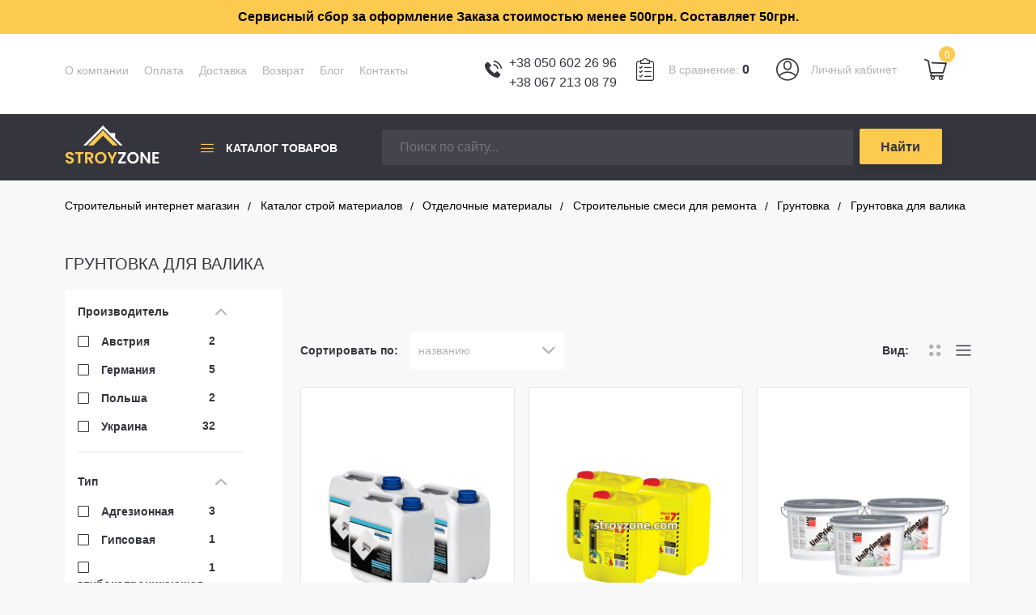

--- FILE ---
content_type: text/html; charset=UTF-8
request_url: https://stroyzone.com/catalog/otdelochnye_materialy/stroitelnye_smesi_dlya_remonta/gruntovka/valikom/
body_size: 32705
content:
<!DOCTYPE html>
<html xmlns="http://www.w3.org/1999/xhtml" xml:lang="ru" lang="ru">
	<head>		
	<!-- Global site tag (gtag.js) - Google Ads: 796335233-->
<script  data-skip-moving="true" async src="https://www.googletagmanager.com/gtag/js?id=AW-796335233"></script>
<script  data-skip-moving="true">
  window.dataLayer = window.dataLayer || [];
  function gtag(){dataLayer.push(arguments);}
  gtag('js', new Date());

  gtag('config', 'AW-796335233');
</script>
<!-- Facebook Pixel Code -->
<script data-skip-moving="true">
!function(f,b,e,v,n,t,s)
{if(f.fbq)return;n=f.fbq=function(){n.callMethod?
n.callMethod.apply(n,arguments):n.queue.push(arguments)};
if(!f._fbq)f._fbq=n;n.push=n;n.loaded=!0;n.version='2.0';
n.queue=[];t=b.createElement(e);t.async=!0;
t.src=v;s=b.getElementsByTagName(e)[0];
s.parentNode.insertBefore(t,s)}(window, document,'script',
'https://connect.facebook.net/en_US/fbevents.js');
fbq('init', '696255771095862');
fbq('track', 'PageView');
</script>
<noscript><img height="1" style="display:none"
src="https://www.facebook.com/tr?id=696255771095862&ev=PageView&noscript=1"
/></noscript>
<!-- End Facebook Pixel Code -->
<script data-skip-moving="true">
  window['GoogleAnalyticsObject'] = 'ga';
  window['ga'] = window['ga'] || function() {
    (window['ga'].q = window['ga'].q || []).push(arguments)
  };
  ga('send', 'event', 'Activity', '150_sec');
</script>
		<meta http-equiv="Content-Type" content="text/html; charset=utf-8" />
		<meta name="MobileOptimized" content="100%" />
		<meta name="HandheldFriendly" content="True" />
		<meta name="viewport" content="width=device-width, minimum-scale=1, maximum-scale=1" />
		<meta name="yandex-verification" content="bfbdf979fb70ebf4" />
		<meta http-equiv="X-UA-Compatible" content="IE=edge" />	
	
		<link rel="shortcut icon" type="image/x-icon" href="/local/templates/stroyzone/favicon.ico" />	
		<script src="/local/templates/stroyzone/js/start_script.js" data-skip-moving="true" async></script> 				
		<title>Грунтовка для валика - большой выбор строительных материалов: обои, ламинат, ОСБ плита и наливные полы в строительном интернет магазине stroyzone.com</title>		
			<meta http-equiv="Content-Type" content="text/html; charset=UTF-8" />
<meta name="description" content="Грунтовка для валика - 💥 купить по выгодным ценам, ⚒ большой выбор строй материалов для ремонта  🏗и строительства, с доставкой 🚗 по Киеву и Украине" />
<script data-skip-moving="true">(function(w, d, n) {var cl = "bx-core";var ht = d.documentElement;var htc = ht ? ht.className : undefined;if (htc === undefined || htc.indexOf(cl) !== -1){return;}var ua = n.userAgent;if (/(iPad;)|(iPhone;)/i.test(ua)){cl += " bx-ios";}else if (/Android/i.test(ua)){cl += " bx-android";}cl += (/(ipad|iphone|android|mobile|touch)/i.test(ua) ? " bx-touch" : " bx-no-touch");cl += w.devicePixelRatio && w.devicePixelRatio >= 2? " bx-retina": " bx-no-retina";var ieVersion = -1;if (/AppleWebKit/.test(ua)){cl += " bx-chrome";}else if ((ieVersion = getIeVersion()) > 0){cl += " bx-ie bx-ie" + ieVersion;if (ieVersion > 7 && ieVersion < 10 && !isDoctype()){cl += " bx-quirks";}}else if (/Opera/.test(ua)){cl += " bx-opera";}else if (/Gecko/.test(ua)){cl += " bx-firefox";}if (/Macintosh/i.test(ua)){cl += " bx-mac";}ht.className = htc ? htc + " " + cl : cl;function isDoctype(){if (d.compatMode){return d.compatMode == "CSS1Compat";}return d.documentElement && d.documentElement.clientHeight;}function getIeVersion(){if (/Opera/i.test(ua) || /Webkit/i.test(ua) || /Firefox/i.test(ua) || /Chrome/i.test(ua)){return -1;}var rv = -1;if (!!(w.MSStream) && !(w.ActiveXObject) && ("ActiveXObject" in w)){rv = 11;}else if (!!d.documentMode && d.documentMode >= 10){rv = 10;}else if (!!d.documentMode && d.documentMode >= 9){rv = 9;}else if (d.attachEvent && !/Opera/.test(ua)){rv = 8;}if (rv == -1 || rv == 8){var re;if (n.appName == "Microsoft Internet Explorer"){re = new RegExp("MSIE ([0-9]+[\.0-9]*)");if (re.exec(ua) != null){rv = parseFloat(RegExp.$1);}}else if (n.appName == "Netscape"){rv = 11;re = new RegExp("Trident/.*rv:([0-9]+[\.0-9]*)");if (re.exec(ua) != null){rv = parseFloat(RegExp.$1);}}}return rv;}})(window, document, navigator);</script>


<link href="/bitrix/cache/css/s1/stroyzone/kernel_main/kernel_main_v1.css?165003862032451" type="text/css"  rel="stylesheet" />
<link href="/bitrix/js/ui/fonts/opensans/ui.font.opensans.css?16142444212003" type="text/css"  rel="stylesheet" />
<link href="/bitrix/css/main/bootstrap.css?1614244422141508" type="text/css"  rel="stylesheet" />
<link href="/bitrix/css/main/font-awesome.css?161424442228777" type="text/css"  rel="stylesheet" />
<link href="/bitrix/cache/css/s1/stroyzone/page_50dccdae73e59e9c9730548129bc8e51/page_50dccdae73e59e9c9730548129bc8e51_v1.css?165003872519886" type="text/css"  rel="stylesheet" />
<link href="/bitrix/cache/css/s1/stroyzone/template_fc71fc87e64cb74308f065d7f474963e/template_fc71fc87e64cb74308f065d7f474963e_v1.css?1650038597110008" type="text/css"  data-template-style="true" rel="stylesheet" />



<meta name="robots" content="index,follow"/>
<link href="https://stroyzone.com/catalog/otdelochnye_materialy/stroitelnye_smesi_dlya_remonta/gruntovka/valikom/" rel="canonical" />
<meta property="og:locale" content="ru_UA" />
<meta property="og:type" content="website" />
<meta property="og:title" content="Грунтовка для валика ➧ купить в Киеве, Украине (Харьков, Днепр, Одесса)" />
<meta property="og:description" content="Грунтовка для валика по лучшей цене⭐ Можно купить с доставкой по Киеву, Украине (Харьков, Днепр, Одесса)" />
<meta property="og:url" content="https://stroyzone.com/catalog/otdelochnye_materialy/stroitelnye_smesi_dlya_remonta/gruntovka/valikom/" />
<meta property="og:image" content="https://stroyzone.com/local/templates/stroyzone/images/logo.webp" />
<meta property="twitter:card" content="summary" />
<meta property="twitter:title" content="Грунтовка для валика ➧ купить в Киеве, Украине (Харьков, Днепр, Одесса)" />
<meta property="twitter:description" content="Грунтовка для валика по лучшей цене⭐ Можно купить с доставкой по Киеву, Украине (Харьков, Днепр, Одесса)" />
<meta property="twitter:image" content="https://stroyzone.com/local/templates/stroyzone/images/logo.webp" />



	

	<!-- Global site tag (gtag.js) - Google Analytics -->
<script data-skip-moving="true" async src="https://www.googletagmanager.com/gtag/js?id=UA-119039142-1"></script>
<script data-skip-moving="true">
  window.dataLayer = window.dataLayer || [];
  function gtag(){dataLayer.push(arguments);}
  gtag('js', new Date());

  gtag('config', 'UA-119039142-1');
</script>
	
	
			<!-- Facebook Pixel Code -->
		<script data-skip-moving="true">
		setTimeout(function(){
		  !function(f,b,e,v,n,t,s)
		  {if(f.fbq)return;n=f.fbq=function(){n.callMethod?
		  n.callMethod.apply(n,arguments):n.queue.push(arguments)};
		  if(!f._fbq)f._fbq=n;n.push=n;n.loaded=!0;n.version='2.0';
		  n.queue=[];t=b.createElement(e);t.async=!0;
		  t.src=v;s=b.getElementsByTagName(e)[0];
		  s.parentNode.insertBefore(t,s)}(window, document,'script',
		  'https://connect.facebook.net/en_US/fbevents.js');
		  fbq('init', '697348327457099');
		  fbq('track', 'PageView');
		}, 5000);
		</script>
		<noscript><img height="1" width="1" style="display:none"
		  src="https://www.facebook.com/tr?id=697348327457099&ev=PageView&noscript=1"
		/></noscript>
		<!-- End Facebook Pixel Code -->
	

		
	<!--seoshield--version--site--rus-->
<!--seoshield_formulas--kategoriya-->

		<script type="application/ld+json">
		{
 			"@context": "http://schema.org",
 			"@type": "Organization",
 			"url": "https://stroyzone.com",
 			"logo": "https://stroyzone.com/local/templates/stroyzone/images/logo.png"
		}
		</script>
		<script type="application/ld+json">
		{
 			"@context": "http://schema.org",
 			"@type": "Organization",
 			"url": "https://stroyzone.com",
 			"contactPoint": [{
  				"@type": "ContactPoint",
  				"telephone": "+38 066 378 28 52",
 				"contactType": "customer service"
 			}]
 		}
		</script>
		<script type="application/ld+json">
		{
			"@context": "http://schema.org",
			"@type": "Organization",
			"address": {
		    	"@type": "PostalAddress",
		   		"addressLocality": "г. Киев",
		    	"streetAddress": "ул. Вадима Гетьмана, 6-8"
		  	},
		  	"email": "info@stroyzone.com",
		  	"name": "Интернет магазин строительных материалов Stroyzone"
		}
		</script>

		<script type="application/ld+json">
 		{	
 			"@context": "http://schema.org",
 			"@type": "Store",
 			"name": "Строительный интернет магазин Stroyzone",
 			"image": "https://stroyzone.com/local/templates/stroyzone/images/logo.png",
 			"openingHoursSpecification": [
 			{
 				"@type": "OpeningHoursSpecification",
 				"dayOfWeek": [
					"Понедельник",
					"Вторник",
					"Среда",
					"Четверг",
					"Пятница"
				],
 				"opens": "09:00",
 				"closes": "18:00"
			}],
			"telephone": "+38 066 378 28 52",
			"address": {
				"@type": "PostalAddress",
				"streetAddress": "ул. Вадима Гетьмана, 6-8",
				"addressLocality": "Киев",
				"addressCountry": "Украина"
			}
		}
		</script>
		<script type="application/ld+json">
	    {
	    	"@context": "https://schema.org",
	    	"@type": "Person",
	    	"url": "https://stroyzone.com",
	    	"sameAs": [
	        	"https://www.facebook.com/stroyzonecom/"
	        ]
	    }
	    </script>

			<meta property="og:type" content="website" />
			<meta property="og:title" content="Грунтовка для валика" />
			<meta property="og:url" content="https://stroyzone.com/catalog/otdelochnye_materialy/stroitelnye_smesi_dlya_remonta/gruntovka/valikom/" />
			<meta property="og:description" content="Ищешь Грунтовка для валика? Заходи и выбирай прямо сейчас!" />
			<meta property="article:author" content="https://www.facebook.com/stroyzonecom/ />
			<meta property="og:publisher" content="https://www.facebook.com/PipetoolsUkraine/" />
			<meta property="og:site_name" content="Интернет магазин стоительных материалов Stroyzone" />
<script type="application/ld+json"> {
 				"@context": "http://schema.org",
 				"@type": "BreadcrumbList",
 				"itemListElement": [{
 					"@type": "ListItem",
 					"position": 1,
 					"name": "Строительный интернет магазин",
 					"item": "https://stroyzone.com/"
 				},{
 					"@type": "ListItem",
 					"position": 2,
 					"name": "Каталог строй материалов",
 					"item": "https://stroyzone.com/catalog/"
 				},{
 					"@type": "ListItem",
 					"position": 3,
 					"name": "Отделочные материалы",
 					"item": "https://stroyzone.com/catalog/otdelochnye_materialy/"
 				},{
 					"@type": "ListItem",
 					"position": 4,
 					"name": "Строительные смеси для ремонта",
 					"item": "https://stroyzone.com/catalog/otdelochnye_materialy/stroitelnye_smesi_dlya_remonta/"
 				},{
 					"@type": "ListItem",
 					"position": 5,
 					"name": "Грунтовка",
 					"item": "https://stroyzone.com/catalog/otdelochnye_materialy/stroitelnye_smesi_dlya_remonta/gruntovka/"
 				},{
 					"@type": "ListItem",
 					"position": 6,
 					"name": "Грунтовка для валика",
 					"item": "https://stroyzone.com/catalog/otdelochnye_materialy/stroitelnye_smesi_dlya_remonta/gruntovka/valikom/"
 				}]}</script>

		<script type="application/ld+json">{
   			"@context": "http://schema.org",
   			"@type": "BreadcrumbList",
   			"itemListElement":[
   			{
     			"@type": "ListItem",
     			"position": 1,
     			"item":{
      				"@id": "https://stroyzone.com/",
      				"name": "Интернет магазин строительных материалов"
      			}
      		},{
      			"@type": "ListItem",
				"position": 2,
				"item":{
					"@id": "https://stroyzone.com/#строительные_материалы",
					"name": "Каталог строй материалов"
				}
			}]
		}
		</script>
</head>
	<body >
		<div id="panel"></div>
		

		<div id="body">
			<div class="info_user_min_price">Сервисный сбор за  оформление Заказа  стоимостью менее 500грн. Составляет 50грн.</div>
			<div class="Top">
			
				<div class="inner_block">
					<nav class="Topmenu">
						<ul>
			<li><a href="/about/" title="О компании">О компании</a></li>
		
			<li><a href="/payment/" title="Оплата">Оплата</a></li>
		
			<li><a href="/shipping/" title="Доставка">Доставка</a></li>
		
			<li><a href="/return/" title="Возврат">Возврат</a></li>
		
			<li><a href="/blog/" title="Блог">Блог</a></li>
		
			<li><a href="/contacts/" title="Контакты">Контакты</a></li>
		
</ul>
					
					</nav>
					<div class="RightTop BaskBl">
						<span class="baskGroup">
					<span class="icon-bask"><span>0</span></span>
			</span>					</div>
					<div class="RightTop PersBl">
						<span class="persGroup">
														<a class="fancy_content" title="Личный кабинет" data-fancybox-href="/include/ajax/auth.php" data-fancybox-type="ajax" >
								<span class="icon-account"></span>
								Личный кабинет							</a>							
													</span>
					</div>
					<div class="RightTop CompareBl">
						<span class="compGroup" id="catalog-compare-listXLD332">
	<span class="icon-clipboard"></span>
	<span class="Compareinfo">
		<span class="CRIName">В сравнение: </span>
		<span class="CRcnt">0</span>
	</span>	
	</span>

					</div>
					<div class="RightTop PhoneBl">
						<span class="icon-phone"></span>
						<span class="SBHide">
							<a href="tel:+380506022696">+38 050 <span style="display: none; ">no skype addon</span>602 26 96</a></br>
<a href="tel:+380672130879">+38 067 <span style="display: none; ">no skype addon</span>213 08 79</a></br>
						</span>						
					</div>		
				</div>
			</div>
			<header>
				<div class="inner_block">
					<noindex>
						<nav class="TopMob">
							<div class="TMMenu"><span class="icon-menu_2"></span><i>Меню</i></div>
						</nav>
						<div class="TMOpen">
							<span class="icon-del"></span>
							<i>Меню</i>
							<div class="Mtmbl">
								<ul>
									<li>
																		<a class="fancy_content" data-fancybox-href="/include/ajax/auth.php" data-fancybox-type="ajax" title="Личный кабинет"><span class="icon-account"></span><br>Личный кабинет</a>
																		</li>
												<li><a href="/about/" title="О компании">О компании</a></li>
		
			<li><a href="/payment/" title="Оплата">Оплата</a></li>
		
			<li><a href="/shipping/" title="Доставка">Доставка</a></li>
		
			<li><a href="/return/" title="Возврат">Возврат</a></li>
		
			<li><a href="/blog/" title="Блог">Блог</a></li>
		
			<li><a href="/contacts/" title="Контакты">Контакты</a></li>
		
								</ul>
							</div>
						</div>
					</noindex>				
					<span class="Logo">
												<a href="/"><img alt="Биржа строительных материалов" title="Биржа строительных материалов" src="/local/templates/stroyzone/images/logo.webp" /></a>
																		<a href="/shopping_list/" class="MobIconTop CompMob"><span class="icon-clipboard"><span>0</span></span></a> 
						<span class="MobIconTop BasMob">
	<span class="icon-bask"><span>0</span></span>
	</span>						
					</span>
					<noindex>
					<div class="HeadSearch MobV">
							<div id="emarket-search2">
	<form action="/catalog/">
		<input class="search_field" id="emarket-search-input2" type="text" name="q" value="" size="40" maxlength="50" autocomplete="off" placeholder="Поиск по сайту..." /><input name="s" type="submit" value="Найти" />
	</form>
	</div>
					</div>	
					<a href="tel:+380672130879" class="MTP icon-phone"></a>		
					</noindex>
					<nav class="MainMenu">
						


	<div class="BMMenu link_desktop"><a class="link_desktop" href="/catalog/"><span class="icon-menu_2"></span><i>каталог товаров</i></a></div>
	<div class="BMMenu mobile"><span class="icon-menu_2"></span><i>каталог товаров</i></div>
	<div class="BMMenu Hidewide"><span class="icon-del"></span><i>каталог&nbsp;товаров</i></div>
	<ul class="emarket-catalog-menu">
		
		<li class="levihad_sub_menu">
			<a href="/catalog/otdelochnye_materialy/" title="Отделочные материалы" class="root-item">
<img src="/upload/resize_cache/iblock/c00/50_50_1/photo5442755138323328860.webp">
Отделочные материалы<span class="icon-str_right"></span></a>
						<div class="lev-2">
				<ul>
										<li class="had_sub_menu">
						<a href="/catalog/otdelochnye_materialy/stroitelnye_smesi_dlya_remonta/" title="Строительные смеси для ремонта">

<img src="/upload/resize_cache/iblock/587/50_50_1/Строй-Мат-и-смеси.webp">

Строительные смеси для ремонта<span class="icon-str_right"></span><span class="icon-str_bottom"></span></a>
													<ul>
															<li  class="MithL3"><a href="/catalog/otdelochnye_materialy/stroitelnye_smesi_dlya_remonta/gidroizolyatsionnye_smesi/" title="Гидроизоляционные смеси">
Гидроизоляционные смеси</a></li>
															<li  class="MithL3"><a href="/catalog/otdelochnye_materialy/stroitelnye_smesi_dlya_remonta/gips/" title="Гипс">
Гипс</a></li>
															<li  class="MithL3"><a href="/catalog/otdelochnye_materialy/stroitelnye_smesi_dlya_remonta/gruntovka/" title="Грунтовка">
Грунтовка</a></li>
															<li  class="MithL3"><a href="/catalog/otdelochnye_materialy/stroitelnye_smesi_dlya_remonta/zatirki/" title="Затирки">
Затирки</a></li>
															<li  class="MithL3"><a href="/catalog/otdelochnye_materialy/stroitelnye_smesi_dlya_remonta/keramzit/" title="Керамзит">
Керамзит</a></li>
															<li  class="MithL3"><a href="/catalog/otdelochnye_materialy/stroitelnye_smesi_dlya_remonta/nalivnye_poly/" title="Наливные полы">
Наливные полы</a></li>
															<li  class="MithL3"><a href="/catalog/otdelochnye_materialy/stroitelnye_smesi_dlya_remonta/pesok/" title="Песок">
Песок</a></li>
															<li  class="MithL3"><a href="/catalog/otdelochnye_materialy/stroitelnye_smesi_dlya_remonta/smesi_dlya_kladki/" title="Смеси для кладки">
Смеси для кладки</a></li>
															<li  class="MithL3"><a href="/catalog/otdelochnye_materialy/stroitelnye_smesi_dlya_remonta/tsement/" title="Цемент">
Цемент</a></li>
															<li  class="MithL3"><a href="/catalog/otdelochnye_materialy/stroitelnye_smesi_dlya_remonta/shpaklevka/" title="Шпаклевка">
Шпаклевка</a></li>
															<li  class="MithL3"><a href="/catalog/otdelochnye_materialy/stroitelnye_smesi_dlya_remonta/shtukaturka/" title="Штукатурка">
Штукатурка</a></li>
															<li  class="MithL3"><a href="/catalog/otdelochnye_materialy/stroitelnye_smesi_dlya_remonta/shcheben/" title="Щебень">
Щебень</a></li>
															<li  class="MithL3"><a href="/catalog/otdelochnye_materialy/stroitelnye_smesi_dlya_remonta/plastifikatory/" title="Пластификаторы">
Пластификаторы</a></li>
														</ul>
											</li>
										<li class="had_sub_menu">
						<a href="/catalog/otdelochnye_materialy/izolyatsionnye_materialy/" title="Изоляционные материалы">

<img src="/upload/resize_cache/iblock/e22/50_50_1/Изоляц-материал.webp">

Изоляционные материалы<span class="icon-str_right"></span><span class="icon-str_bottom"></span></a>
													<ul>
															<li  class="MithL3"><a href="/catalog/otdelochnye_materialy/izolyatsionnye_materialy/izolyatsionnaya_plenka/" title="Изоляционная пленка">
Изоляционная пленка</a></li>
															<li  class="MithL3"><a href="/catalog/otdelochnye_materialy/izolyatsionnye_materialy/izolyatsiya_ppe/" title="Изоляция ППЭ">
Изоляция ППЭ</a></li>
															<li  class="MithL3"><a href="/catalog/otdelochnye_materialy/izolyatsionnye_materialy/minvata/" title="Минвата">
Минвата</a></li>
															<li  class="MithL3"><a href="/catalog/otdelochnye_materialy/izolyatsionnye_materialy/penoplast/" title="Пенопласт">
Пенопласт</a></li>
															<li  class="MithL3"><a href="/catalog/otdelochnye_materialy/izolyatsionnye_materialy/penopolistirol/" title="Пенополистирол">
Пенополистирол</a></li>
														</ul>
											</li>
										<li class="had_sub_menu">
						<a href="/catalog/otdelochnye_materialy/kleevye_smesi/" title="Клеевые смеси">

<img src="/upload/resize_cache/iblock/a2f/50_50_1/Клеевые-смеси.webp">

Клеевые смеси<span class="icon-str_right"></span><span class="icon-str_bottom"></span></a>
													<ul>
															<li  class="MithL3"><a href="/catalog/otdelochnye_materialy/kleevye_smesi/kley_dlya_gipsokartona/" title="Клей для гипсокартона">
Клей для гипсокартона</a></li>
															<li  class="MithL3"><a href="/catalog/otdelochnye_materialy/kleevye_smesi/kley_dlya_oboev/" title="Клей для обоев">
Клей для обоев</a></li>
															<li  class="MithL3"><a href="/catalog/otdelochnye_materialy/kleevye_smesi/kley_dlya_plitki/" title="Клей для плитки">
Клей для плитки</a></li>
															<li  class="MithL3"><a href="/catalog/otdelochnye_materialy/kleevye_smesi/kley_dlya_teploizolyatsii/" title="Клей для теплоизоляции">
Клей для теплоизоляции</a></li>
															<li  class="MithL3"><a href="/catalog/otdelochnye_materialy/kleevye_smesi/kley_pva/" title="Клей ПВА">
Клей ПВА</a></li>
															<li  class="MithL3"><a href="/catalog/otdelochnye_materialy/kleevye_smesi/kley_dlya_parketa/" title="Клей для паркета">
Клей для паркета</a></li>
														</ul>
											</li>
										<li class="had_sub_menu">
						<a href="/catalog/otdelochnye_materialy/lakokrasochnye_materialy/" title="Лакокрасочные материалы">

<img src="/upload/resize_cache/iblock/3e6/50_50_1/Лаковые-материалы.webp">

Лакокрасочные материалы<span class="icon-str_right"></span><span class="icon-str_bottom"></span></a>
													<ul>
															<li  class="MithL3"><a href="/catalog/otdelochnye_materialy/lakokrasochnye_materialy/kraski/" title="Краски">
Краски</a></li>
															<li  class="MithL3"><a href="/catalog/otdelochnye_materialy/lakokrasochnye_materialy/krasiteli/" title="Красители">
Красители</a></li>
															<li  class="MithL3"><a href="/catalog/otdelochnye_materialy/lakokrasochnye_materialy/laki/" title="Лаки">
Лаки</a></li>
															<li  class="MithL3"><a href="/catalog/otdelochnye_materialy/lakokrasochnye_materialy/morilka_dlya_dereva/" title="Морилка для дерева">
Морилка для дерева</a></li>
															<li  class="MithL3"><a href="/catalog/otdelochnye_materialy/lakokrasochnye_materialy/olifa/" title="Олифа">
Олифа</a></li>
															<li  class="MithL3"><a href="/catalog/otdelochnye_materialy/lakokrasochnye_materialy/rastvoriteli/" title="Растворители">
Растворители</a></li>
															<li  class="MithL3"><a href="/catalog/otdelochnye_materialy/lakokrasochnye_materialy/emali/" title="Эмали">
Эмали</a></li>
														</ul>
											</li>
										<li class="had_sub_menu">
						<a href="/catalog/otdelochnye_materialy/oboi/" title="Обои">

<img src="/upload/resize_cache/iblock/294/50_50_1/Обои.webp">

Обои<span class="icon-str_right"></span><span class="icon-str_bottom"></span></a>
													<ul>
															<li  class="MithL3"><a href="/catalog/otdelochnye_materialy/oboi/samokleyushchiesya_paneli_3d/" title="Самоклеющиеся панели 3D">
Самоклеющиеся панели 3D</a></li>
															<li  class="MithL3"><a href="/catalog/otdelochnye_materialy/oboi/valiki_dlya_oboev/" title="Валики для обоев">
Валики для обоев</a></li>
															<li  class="MithL3"><a href="/catalog/otdelochnye_materialy/oboi/steklooboi/" title="Стеклообои">
Стеклообои</a></li>
														</ul>
											</li>
										<li >
						<a href="/catalog/otdelochnye_materialy/shliftkan/" title="Шлифткань">

<img src="/upload/resize_cache/iblock/1c6/50_50_1/Шлиф-ткань.webp">

Шлифткань</a>
											</li>
									</ul>
			</div>	
					</li>	
		
		<li class="levihad_sub_menu">
			<a href="/catalog/stroymaterialy/" title="Стройматериалы" class="root-item">
<img src="/upload/resize_cache/iblock/1ac/50_50_1/photo5442623995791913144.webp">
Стройматериалы<span class="icon-str_right"></span></a>
						<div class="lev-2">
				<ul>
										<li class="had_sub_menu">
						<a href="/catalog/stroymaterialy/krepezhnaya_produktsiya/" title="Крепежная продукция">

<img src="/upload/resize_cache/iblock/907/50_50_1/Крепежная-Продукция.webp">

Крепежная продукция<span class="icon-str_right"></span><span class="icon-str_bottom"></span></a>
													<ul>
															<li  class="MithL3"><a href="/catalog/stroymaterialy/krepezhnaya_produktsiya/dyubelya/" title="Дюбеля">
Дюбеля</a></li>
															<li  class="MithL3"><a href="/catalog/stroymaterialy/krepezhnaya_produktsiya/lenty/" title="Ленты">
Ленты</a></li>
															<li  class="MithL3"><a href="/catalog/stroymaterialy/krepezhnaya_produktsiya/shurupy/" title="Шурупы">
Шурупы</a></li>
															<li  class="MithL3"><a href="/catalog/stroymaterialy/krepezhnaya_produktsiya/bolty/" title="Болты">
Болты</a></li>
															<li  class="MithL3"><a href="/catalog/stroymaterialy/krepezhnaya_produktsiya/gayki/" title="Гайки">
Гайки</a></li>
															<li  class="MithL3"><a href="/catalog/stroymaterialy/krepezhnaya_produktsiya/samorezy/" title="Саморезы">
Саморезы</a></li>
															<li  class="MithL3"><a href="/catalog/stroymaterialy/krepezhnaya_produktsiya/shayby/" title="Шайбы">
Шайбы</a></li>
														</ul>
											</li>
										<li class="had_sub_menu">
						<a href="/catalog/stroymaterialy/gipsokartonnye_sistemy/" title="Гипсокартонные системы">

<img src="/upload/resize_cache/iblock/cc2/50_50_1/Гипсокортонные-системы.webp">

Гипсокартонные системы<span class="icon-str_right"></span><span class="icon-str_bottom"></span></a>
													<ul>
															<li  class="MithL3"><a href="/catalog/stroymaterialy/gipsokartonnye_sistemy/gipsokarton/" title="Гипсокартон">
Гипсокартон</a></li>
															<li  class="MithL3"><a href="/catalog/stroymaterialy/gipsokartonnye_sistemy/krepezh/" title="Крепеж">
Крепеж</a></li>
															<li  class="MithL3"><a href="/catalog/stroymaterialy/gipsokartonnye_sistemy/profil_cd_ud_cw_uw_dlya_giposkartona/" title="Профиль CD, UD, CW, UW">
Профиль CD, UD, CW, UW</a></li>
															<li  class="MithL3"><a href="/catalog/stroymaterialy/gipsokartonnye_sistemy/ugly_reyki/" title="Углы, рейки">
Углы, рейки</a></li>
														</ul>
											</li>
										<li class="had_sub_menu">
						<a href="/catalog/stroymaterialy/armatura_i_metalloprokat/" title="Арматура и металлопрокат">

<img src="/upload/resize_cache/iblock/aa6/50_50_1/Арматура-и-металопрокат.webp">

Арматура и металлопрокат<span class="icon-str_right"></span><span class="icon-str_bottom"></span></a>
													<ul>
															<li  class="MithL3"><a href="/catalog/stroymaterialy/armatura_i_metalloprokat/setka_svarnaya/" title="Сетка сварная">
Сетка сварная</a></li>
															<li  class="MithL3"><a href="/catalog/stroymaterialy/armatura_i_metalloprokat/listovoy_metall/" title="Листовой металл">
Листовой металл</a></li>
															<li  class="MithL3"><a href="/catalog/stroymaterialy/armatura_i_metalloprokat/metallicheskie_profili/" title="Металлические профили">
Металлические профили</a></li>
															<li  class="MithL3"><a href="/catalog/stroymaterialy/armatura_i_metalloprokat/provoloka/" title="Проволока">
Проволока</a></li>
														</ul>
											</li>
										<li class="had_sub_menu">
						<a href="/catalog/stroymaterialy/stenovye_i_kladochnye_materialy/" title="Стеновые и кладочные материалы">

<img src="/upload/resize_cache/iblock/85a/50_50_1/Стеновые-и-кладочные-материалы.webp">

Стеновые и кладочные материалы<span class="icon-str_right"></span><span class="icon-str_bottom"></span></a>
													<ul>
															<li  class="MithL3"><a href="/catalog/stroymaterialy/stenovye_i_kladochnye_materialy/kirpichi_i_gazobloki/" title="Кирпичи и газоблоки">
Кирпичи и газоблоки</a></li>
														</ul>
											</li>
										<li class="had_sub_menu">
						<a href="/catalog/stroymaterialy/pilomaterialy/" title="Пиломатериалы">

<img src="/upload/resize_cache/iblock/248/50_50_1/Пиломатериалы.webp">

Пиломатериалы<span class="icon-str_right"></span><span class="icon-str_bottom"></span></a>
													<ul>
															<li  class="MithL3"><a href="/catalog/stroymaterialy/pilomaterialy/osb_osb_plita/" title="OSB (ОСБ) плита">
OSB (ОСБ) плита</a></li>
															<li  class="MithL3"><a href="/catalog/stroymaterialy/pilomaterialy/brus/" title="Брус">
Брус</a></li>
															<li  class="MithL3"><a href="/catalog/stroymaterialy/pilomaterialy/dsp/" title="ДСП">
ДСП</a></li>
														</ul>
											</li>
										<li class="had_sub_menu">
						<a href="/catalog/stroymaterialy/napolnye_pokrytiya/" title="Напольные покрытия">

<img src="/upload/resize_cache/iblock/bb3/50_50_1/Напольные-покрытия.webp">

Напольные покрытия<span class="icon-str_right"></span><span class="icon-str_bottom"></span></a>
													<ul>
															<li  class="MithL3"><a href="/catalog/stroymaterialy/napolnye_pokrytiya/laminat/" title="Ламинат">
Ламинат</a></li>
															<li  class="MithL3"><a href="/catalog/stroymaterialy/napolnye_pokrytiya/podlozhka_pod_laminat/" title="Подложка под ламинат">
Подложка под ламинат</a></li>
														</ul>
											</li>
										<li class="had_sub_menu">
						<a href="/catalog/stroymaterialy/krovelnye_materialy/" title="Кровельные материалы">

<img src="/upload/resize_cache/iblock/a21/50_50_1/Кровельные-материалы.webp">

Кровельные материалы<span class="icon-str_right"></span><span class="icon-str_bottom"></span></a>
													<ul>
															<li  class="MithL3"><a href="/catalog/stroymaterialy/krovelnye_materialy/lenty_germetiziruyushchie/" title="Ленты герметизирующие">
Ленты герметизирующие</a></li>
															<li  class="MithL3"><a href="/catalog/stroymaterialy/krovelnye_materialy/ruberoid/" title="Рубероид">
Рубероид</a></li>
															<li  class="MithL3"><a href="/catalog/stroymaterialy/krovelnye_materialy/cherepitsa/" title="Черепица">
Черепица</a></li>
														</ul>
											</li>
										<li >
						<a href="/catalog/stroymaterialy/podvesnye_potolki/" title="Подвесные потолки">

<img src="/upload/resize_cache/iblock/4cf/50_50_1/photo5452056701751635537.webp">

Подвесные потолки</a>
											</li>
										<li >
						<a href="/catalog/stroymaterialy/vspomagatelnye_sredstva/" title="Вспомогательные средства">

<img src="/upload/resize_cache/iblock/cac/50_50_1/photo5447417076215033544.webp">

Вспомогательные средства</a>
											</li>
									</ul>
			</div>	
					</li>	
		<div class="catalog_all"><a href="/catalog/">Все категории</a></div>
	</ul>
					</nav>
					<div class="HeadSearch">
							<div id="emarket-search">
	<form action="/catalog/">
		<input class="search_field" id="emarket-search-input" type="text" name="q" value="" size="40" maxlength="50" autocomplete="off" placeholder="Поиск по сайту..." /><input name="s" type="submit" value="Найти" />
	</form>
	</div>
	
					</div>	
				</div>	
			</header>
			<div class="MainCont">
				<div class="inner_block">
											<div class="fla">
							<span class="content_chain"><ul class="breadcrumb-navigation"><li id="bx_breadcrumb_0">
				<a class="list_breadcrumb" href="https://stroyzone.com/" title="Строительный интернет магазин">
					<i>Строительный интернет магазин</i>
				</a></li><li id="bx_breadcrumb_1">
				<a class="list_breadcrumb" href="https://stroyzone.com/catalog/" title="Каталог строй материалов">
					<i>Каталог строй материалов</i>
				</a></li><li id="bx_breadcrumb_2">
				<a class="list_breadcrumb" href="https://stroyzone.com/catalog/otdelochnye_materialy/" title="Отделочные материалы">
					<i>Отделочные материалы</i>
				</a></li><li id="bx_breadcrumb_3">
				<a class="list_breadcrumb" href="https://stroyzone.com/catalog/otdelochnye_materialy/stroitelnye_smesi_dlya_remonta/" title="Строительные смеси для ремонта">
					<i>Строительные смеси для ремонта</i>
				</a></li><li id="bx_breadcrumb_4">
				<a class="list_breadcrumb" href="https://stroyzone.com/catalog/otdelochnye_materialy/stroitelnye_smesi_dlya_remonta/gruntovka/" title="Грунтовка">
					<i>Грунтовка</i>
				</a></li>
			<li id="bx_breadcrumb_5">
				<a style="pointer-events:none;" href="https://stroyzone.com/catalog/otdelochnye_materialy/stroitelnye_smesi_dlya_remonta/gruntovka/valikom/" title="Грунтовка для валика">
					<i><!--last_bread-->Грунтовка для валика<!--last_bread_end--></i>
				</a>		
			</li></ul></span>						</div>	
						
											<div class="fla analogi">
							<span class="h1Line"><h1>Грунтовка для валика</h1></span>
						</div>	
											
										
<div class="fla"><div class="LeftBl">    
    
            <style type="text/css">a.href_valikom{text-decoration:underline!important;color:#eac205!important;}</style><div class="FilterMbl">
	<form name="_form" action="/catalog/otdelochnye_materialy/stroitelnye_smesi_dlya_remonta/gruntovka/valikom/" method="get" class="smartfilter">
		<ul class="Ful">
																																																																																																																																																																																																																																																																																																																																																																																																																																																																																																																																																																																																																																																																																																																																																																																																																																																																																																																																																																																																																																																																																																																																																																																																																																																																																																																																																																																																																																																																																																																																																																																																																																																																																																																																																																																<li class="felLine">
					
				<a class="sidebar-menu__header-link">Производитель<span class="icon-str_top"></span></a>
				<div class="catalog-filter__collapse">
															<span class="filter-item custom-control custom-checkbox">
												<input
							type="checkbox"
							value="Y"
							name="arrFilter_249_3549943060"
							id="arrFilter_249_3549943060"
														onclick="smartFilter.click(this)"
													/>
						<label for="arrFilter_249_3549943060" >Австрия</label>
						<span class="sidebar-qty-label">2</span>
					</span>
															<span class="filter-item custom-control custom-checkbox">
												<input
							type="checkbox"
							value="Y"
							name="arrFilter_249_2904992169"
							id="arrFilter_249_2904992169"
														onclick="smartFilter.click(this)"
													/>
						<label for="arrFilter_249_2904992169" >Германия</label>
						<span class="sidebar-qty-label">5</span>
					</span>
															<span class="filter-item custom-control custom-checkbox">
												<input
							type="checkbox"
							value="Y"
							name="arrFilter_249_2760959362"
							id="arrFilter_249_2760959362"
														onclick="smartFilter.click(this)"
													/>
						<label for="arrFilter_249_2760959362" >Польша</label>
						<span class="sidebar-qty-label">2</span>
					</span>
															<span class="filter-item custom-control custom-checkbox">
												<input
							type="checkbox"
							value="Y"
							name="arrFilter_249_1251902638"
							id="arrFilter_249_1251902638"
														onclick="smartFilter.click(this)"
													/>
						<label for="arrFilter_249_1251902638" >Украина</label>
						<span class="sidebar-qty-label">32</span>
					</span>
																		
				</div>				
							</li>
				
						
								<li class="felLine">
					
				<a class="sidebar-menu__header-link">Тип<span class="icon-str_top"></span></a>
				<div class="catalog-filter__collapse">
															<span class="filter-item custom-control custom-checkbox">
												<input
							type="checkbox"
							value="Y"
							name="arrFilter_373_2038362742"
							id="arrFilter_373_2038362742"
														onclick="smartFilter.click(this)"
													/>
						<label for="arrFilter_373_2038362742" >Адгезионная</label>
						<span class="sidebar-qty-label">3</span>
					</span>
															<span class="filter-item custom-control custom-checkbox">
												<input
							type="checkbox"
							value="Y"
							name="arrFilter_373_771852266"
							id="arrFilter_373_771852266"
														onclick="smartFilter.click(this)"
													/>
						<label for="arrFilter_373_771852266" >Гипсовая</label>
						<span class="sidebar-qty-label">1</span>
					</span>
															<span class="filter-item custom-control custom-checkbox">
												<input
							type="checkbox"
							value="Y"
							name="arrFilter_373_3009549007"
							id="arrFilter_373_3009549007"
														onclick="smartFilter.click(this)"
													/>
						<label for="arrFilter_373_3009549007" >глубокопроникающая</label>
						<span class="sidebar-qty-label">1</span>
					</span>
															<span class="filter-item custom-control custom-checkbox">
												<input
							type="checkbox"
							value="Y"
							name="arrFilter_373_2540737370"
							id="arrFilter_373_2540737370"
														onclick="smartFilter.click(this)"
													/>
						<label for="arrFilter_373_2540737370" >Грунт-краска</label>
						<span class="sidebar-qty-label">3</span>
					</span>
															<span class="filter-item custom-control custom-checkbox">
												<input
							type="checkbox"
							value="Y"
							name="arrFilter_373_2330576715"
							id="arrFilter_373_2330576715"
														onclick="smartFilter.click(this)"
													/>
						<label for="arrFilter_373_2330576715" >маяк</label>
						<span class="sidebar-qty-label">4</span>
					</span>
															<span class="filter-item nvisible custom-control custom-checkbox">
												<input
							type="checkbox"
							value="Y"
							name="arrFilter_373_1051523712"
							id="arrFilter_373_1051523712"
														onclick="smartFilter.click(this)"
													/>
						<label for="arrFilter_373_1051523712" >силикат-силиконовая</label>
						<span class="sidebar-qty-label">1</span>
					</span>
															<span class="filter-item nvisible custom-control custom-checkbox">
												<input
							type="checkbox"
							value="Y"
							name="arrFilter_373_1584100197"
							id="arrFilter_373_1584100197"
														onclick="smartFilter.click(this)"
													/>
						<label for="arrFilter_373_1584100197" >Силиконовая</label>
						<span class="sidebar-qty-label">4</span>
					</span>
															<span class="filter-item nvisible custom-control custom-checkbox">
												<input
							type="checkbox"
							value="Y"
							name="arrFilter_373_723903560"
							id="arrFilter_373_723903560"
														onclick="smartFilter.click(this)"
													/>
						<label for="arrFilter_373_723903560" >универсальная</label>
						<span class="sidebar-qty-label">20</span>
					</span>
																		
				</div>				
							</li>
				
						
						
						
						
								<li class="felLine">
					
				<a class="sidebar-menu__header-link">Морозостойкость<span class="icon-str_top"></span></a>
				<div class="catalog-filter__collapse">
															<span class="filter-item custom-control custom-checkbox">
												<input
							type="checkbox"
							value="Y"
							name="arrFilter_300_3858200741"
							id="arrFilter_300_3858200741"
														onclick="smartFilter.click(this)"
													/>
						<label for="arrFilter_300_3858200741" >Нет</label>
						<span class="sidebar-qty-label">1</span>
					</span>
															<span class="filter-item custom-control custom-checkbox">
												<input
							type="checkbox"
							value="Y"
							name="arrFilter_300_1709512798"
							id="arrFilter_300_1709512798"
														onclick="smartFilter.click(this)"
													/>
						<label for="arrFilter_300_1709512798" >75 циклов</label>
						<span class="sidebar-qty-label">6</span>
					</span>
															<span class="filter-item custom-control custom-checkbox">
												<input
							type="checkbox"
							value="Y"
							name="arrFilter_300_316811464"
							id="arrFilter_300_316811464"
														onclick="smartFilter.click(this)"
													/>
						<label for="arrFilter_300_316811464" >50 циклов</label>
						<span class="sidebar-qty-label">4</span>
					</span>
																		
				</div>				
							</li>
				
						
						
						
						
						
						
								<li class="felLine">
					
				<a class="sidebar-menu__header-link">Длина<span class="icon-str_top"></span></a>
				<div class="catalog-filter__collapse">
															<span class="filter-item custom-control custom-checkbox">
												<input
							type="checkbox"
							value="Y"
							name="arrFilter_351_2054613778"
							id="arrFilter_351_2054613778"
														onclick="smartFilter.click(this)"
													/>
						<label for="arrFilter_351_2054613778" >2.5 м</label>
						<span class="sidebar-qty-label">4</span>
					</span>
																		
				</div>				
							</li>
				
						
						
						
						
								<li class="felLine HideFpr">
					
				<a class="sidebar-menu__header-link collapsed">Тип применения<span class=" icon-str_bottom"></span></a>
				<div class="catalog-filter__collapse">
															<span class="filter-item custom-control custom-checkbox">
												<input
							type="checkbox"
							value="Y"
							name="arrFilter_402_2471907009"
							id="arrFilter_402_2471907009"
														onclick="smartFilter.click(this)"
													/>
						<label for="arrFilter_402_2471907009" >Для внутреннего применения</label>
						<span class="sidebar-qty-label">2</span>
					</span>
																		
				</div>				
							</li>
				
						
								<li class="felLine HideFpr">
					
				<a class="sidebar-menu__header-link collapsed">Материал<span class=" icon-str_bottom"></span></a>
				<div class="catalog-filter__collapse">
															<span class="filter-item custom-control custom-checkbox">
												<input
							type="checkbox"
							value="Y"
							name="arrFilter_303_811797727"
							id="arrFilter_303_811797727"
														onclick="smartFilter.click(this)"
													/>
						<label for="arrFilter_303_811797727" >Металл</label>
						<span class="sidebar-qty-label">4</span>
					</span>
																		
				</div>				
							</li>
				
						
						
						
								<li class="felLine HideFpr">
					
				<a class="sidebar-menu__header-link collapsed">Вид работы<span class=" icon-str_bottom"></span></a>
				<div class="catalog-filter__collapse">
															<span class="filter-item custom-control custom-checkbox">
												<input
							type="checkbox"
							value="Y"
							name="arrFilter_354_2518243396"
							id="arrFilter_354_2518243396"
														onclick="smartFilter.click(this)"
													/>
						<label for="arrFilter_354_2518243396" >Для внутренних и наружных работ</label>
						<span class="sidebar-qty-label">3</span>
					</span>
																		
				</div>				
							</li>
				
						
						
						
						
						
						
						
						
						
						
						
						
						
						
								<li class="felLine HideFpr">
					
				<a class="sidebar-menu__header-link collapsed">Обьем<span class=" icon-str_bottom"></span></a>
				<div class="catalog-filter__collapse">
															<span class="filter-item custom-control custom-checkbox">
												<input
							type="checkbox"
							value="Y"
							name="arrFilter_3091_1865024457"
							id="arrFilter_3091_1865024457"
														onclick="smartFilter.click(this)"
													/>
						<label for="arrFilter_3091_1865024457" >1 л </label>
						<span class="sidebar-qty-label">1</span>
					</span>
															<span class="filter-item custom-control custom-checkbox">
												<input
							type="checkbox"
							value="Y"
							name="arrFilter_3091_106677767"
							id="arrFilter_3091_106677767"
														onclick="smartFilter.click(this)"
													/>
						<label for="arrFilter_3091_106677767" >10 л</label>
						<span class="sidebar-qty-label">5</span>
					</span>
															<span class="filter-item custom-control custom-checkbox">
												<input
							type="checkbox"
							value="Y"
							name="arrFilter_3091_3651489105"
							id="arrFilter_3091_3651489105"
														onclick="smartFilter.click(this)"
													/>
						<label for="arrFilter_3091_3651489105" >15 л</label>
						<span class="sidebar-qty-label">1</span>
					</span>
															<span class="filter-item custom-control custom-checkbox">
												<input
							type="checkbox"
							value="Y"
							name="arrFilter_3091_2115188335"
							id="arrFilter_3091_2115188335"
														onclick="smartFilter.click(this)"
													/>
						<label for="arrFilter_3091_2115188335" >4.5 л</label>
						<span class="sidebar-qty-label">1</span>
					</span>
															<span class="filter-item custom-control custom-checkbox">
												<input
							type="checkbox"
							value="Y"
							name="arrFilter_3091_2578127720"
							id="arrFilter_3091_2578127720"
														onclick="smartFilter.click(this)"
													/>
						<label for="arrFilter_3091_2578127720" >5 л</label>
						<span class="sidebar-qty-label">3</span>
					</span>
															<span class="filter-item nvisible custom-control custom-checkbox">
												<input
							type="checkbox"
							value="Y"
							name="arrFilter_3091_2672990141"
							id="arrFilter_3091_2672990141"
														onclick="smartFilter.click(this)"
													/>
						<label for="arrFilter_3091_2672990141" >9 л</label>
						<span class="sidebar-qty-label">1</span>
					</span>
																		
				</div>				
							</li>
				
								<li class="felLine HideFpr">
					
				<a class="sidebar-menu__header-link collapsed">Упаковка<span class=" icon-str_bottom"></span></a>
				<div class="catalog-filter__collapse">
															<span class="filter-item custom-control custom-checkbox">
												<input
							type="checkbox"
							value="Y"
							name="arrFilter_3092_524351302"
							id="arrFilter_3092_524351302"
														onclick="smartFilter.click(this)"
													/>
						<label for="arrFilter_3092_524351302" >Ведро</label>
						<span class="sidebar-qty-label">4</span>
					</span>
															<span class="filter-item custom-control custom-checkbox">
												<input
							type="checkbox"
							value="Y"
							name="arrFilter_3092_1294382756"
							id="arrFilter_3092_1294382756"
														onclick="smartFilter.click(this)"
													/>
						<label for="arrFilter_3092_1294382756" >жестяная банка</label>
						<span class="sidebar-qty-label">1</span>
					</span>
															<span class="filter-item custom-control custom-checkbox">
												<input
							type="checkbox"
							value="Y"
							name="arrFilter_3092_4259442239"
							id="arrFilter_3092_4259442239"
														onclick="smartFilter.click(this)"
													/>
						<label for="arrFilter_3092_4259442239" >Канистра</label>
						<span class="sidebar-qty-label">2</span>
					</span>
															<span class="filter-item custom-control custom-checkbox">
												<input
							type="checkbox"
							value="Y"
							name="arrFilter_3092_681652262"
							id="arrFilter_3092_681652262"
														onclick="smartFilter.click(this)"
													/>
						<label for="arrFilter_3092_681652262" >мешок</label>
						<span class="sidebar-qty-label">6</span>
					</span>
																		
				</div>				
							</li>
				
						
						
						
						
								<li class="felLine HideFpr">
					
				<a class="sidebar-menu__header-link collapsed">Состав грунтовки<span class=" icon-str_bottom"></span></a>
				<div class="catalog-filter__collapse">
															<span class="filter-item custom-control custom-checkbox">
												<input
							type="checkbox"
							value="Y"
							name="arrFilter_3132_1886797161"
							id="arrFilter_3132_1886797161"
														onclick="smartFilter.click(this)"
													/>
						<label for="arrFilter_3132_1886797161" >Дисперсия водная стирол-акриловая</label>
						<span class="sidebar-qty-label">1</span>
					</span>
															<span class="filter-item custom-control custom-checkbox">
												<input
							type="checkbox"
							value="Y"
							name="arrFilter_3132_3310348705"
							id="arrFilter_3132_3310348705"
														onclick="smartFilter.click(this)"
													/>
						<label for="arrFilter_3132_3310348705" >дисперсия синтетической смолы</label>
						<span class="sidebar-qty-label">3</span>
					</span>
																		
				</div>				
							</li>
				
								<li class="felLine HideFpr">
					
				<a class="sidebar-menu__header-link collapsed">Кварцевый песок	<span class=" icon-str_bottom"></span></a>
				<div class="catalog-filter__collapse">
															<span class="filter-item custom-control custom-checkbox">
												<input
							type="checkbox"
							value="Y"
							name="arrFilter_3133_2658688069"
							id="arrFilter_3133_2658688069"
														onclick="smartFilter.click(this)"
													/>
						<label for="arrFilter_3133_2658688069" >да</label>
						<span class="sidebar-qty-label">5</span>
					</span>
															<span class="filter-item custom-control custom-checkbox">
												<input
							type="checkbox"
							value="Y"
							name="arrFilter_3133_124849663"
							id="arrFilter_3133_124849663"
														onclick="smartFilter.click(this)"
													/>
						<label for="arrFilter_3133_124849663" >нет</label>
						<span class="sidebar-qty-label">6</span>
					</span>
																		
				</div>				
							</li>
				
								<li class="felLine HideFpr">
					
				<a class="sidebar-menu__header-link collapsed">Концентрат<span class=" icon-str_bottom"></span></a>
				<div class="catalog-filter__collapse">
															<span class="filter-item custom-control custom-checkbox">
												<input
							type="checkbox"
							value="Y"
							name="arrFilter_3134_865585689"
							id="arrFilter_3134_865585689"
														onclick="smartFilter.click(this)"
													/>
						<label for="arrFilter_3134_865585689" >готовый раствор</label>
						<span class="sidebar-qty-label">1</span>
					</span>
															<span class="filter-item custom-control custom-checkbox">
												<input
							type="checkbox"
							value="Y"
							name="arrFilter_3134_3917442259"
							id="arrFilter_3134_3917442259"
														onclick="smartFilter.click(this)"
													/>
						<label for="arrFilter_3134_3917442259" >нет</label>
						<span class="sidebar-qty-label">11</span>
					</span>
																		
				</div>				
							</li>
				
								<li class="felLine HideFpr">
					
				<a class="sidebar-menu__header-link collapsed">Расход грунтовки<span class=" icon-str_bottom"></span></a>
				<div class="catalog-filter__collapse">
															<span class="filter-item custom-control custom-checkbox">
												<input
							type="checkbox"
							value="Y"
							name="arrFilter_3135_3011881698"
							id="arrFilter_3135_3011881698"
														onclick="smartFilter.click(this)"
													/>
						<label for="arrFilter_3135_3011881698" >0,4-0,6 кг/м²</label>
						<span class="sidebar-qty-label">1</span>
					</span>
															<span class="filter-item custom-control custom-checkbox">
												<input
							type="checkbox"
							value="Y"
							name="arrFilter_3135_2862521251"
							id="arrFilter_3135_2862521251"
														onclick="smartFilter.click(this)"
													/>
						<label for="arrFilter_3135_2862521251" >1 л. до 12 м2</label>
						<span class="sidebar-qty-label">1</span>
					</span>
															<span class="filter-item custom-control custom-checkbox">
												<input
							type="checkbox"
							value="Y"
							name="arrFilter_3135_247939540"
							id="arrFilter_3135_247939540"
														onclick="smartFilter.click(this)"
													/>
						<label for="arrFilter_3135_247939540" >100-200 г/м2</label>
						<span class="sidebar-qty-label">2</span>
					</span>
															<span class="filter-item custom-control custom-checkbox">
												<input
							type="checkbox"
							value="Y"
							name="arrFilter_3135_3272140352"
							id="arrFilter_3135_3272140352"
														onclick="smartFilter.click(this)"
													/>
						<label for="arrFilter_3135_3272140352" >200 г/кв.м</label>
						<span class="sidebar-qty-label">1</span>
					</span>
															<span class="filter-item custom-control custom-checkbox">
												<input
							type="checkbox"
							value="Y"
							name="arrFilter_3135_2991118647"
							id="arrFilter_3135_2991118647"
														onclick="smartFilter.click(this)"
													/>
						<label for="arrFilter_3135_2991118647" >200-300 г/м2</label>
						<span class="sidebar-qty-label">2</span>
					</span>
															<span class="filter-item nvisible custom-control custom-checkbox">
												<input
							type="checkbox"
							value="Y"
							name="arrFilter_3135_419952807"
							id="arrFilter_3135_419952807"
														onclick="smartFilter.click(this)"
													/>
						<label for="arrFilter_3135_419952807" >200-500 г/м2</label>
						<span class="sidebar-qty-label">2</span>
					</span>
															<span class="filter-item nvisible custom-control custom-checkbox">
												<input
							type="checkbox"
							value="Y"
							name="arrFilter_3135_1845545009"
							id="arrFilter_3135_1845545009"
														onclick="smartFilter.click(this)"
													/>
						<label for="arrFilter_3135_1845545009" >250 г/м2</label>
						<span class="sidebar-qty-label">2</span>
					</span>
															<span class="filter-item nvisible custom-control custom-checkbox">
												<input
							type="checkbox"
							value="Y"
							name="arrFilter_3135_3035131643"
							id="arrFilter_3135_3035131643"
														onclick="smartFilter.click(this)"
													/>
						<label for="arrFilter_3135_3035131643" >3-4 м²/л</label>
						<span class="sidebar-qty-label">2</span>
					</span>
															<span class="filter-item nvisible custom-control custom-checkbox">
												<input
							type="checkbox"
							value="Y"
							name="arrFilter_3135_1529576450"
							id="arrFilter_3135_1529576450"
														onclick="smartFilter.click(this)"
													/>
						<label for="arrFilter_3135_1529576450" >30-75 г/м2</label>
						<span class="sidebar-qty-label">2</span>
					</span>
															<span class="filter-item nvisible custom-control custom-checkbox">
												<input
							type="checkbox"
							value="Y"
							name="arrFilter_3135_1267073384"
							id="arrFilter_3135_1267073384"
														onclick="smartFilter.click(this)"
													/>
						<label for="arrFilter_3135_1267073384" >300-700 г/м2</label>
						<span class="sidebar-qty-label">1</span>
					</span>
															<span class="filter-item nvisible custom-control custom-checkbox">
												<input
							type="checkbox"
							value="Y"
							name="arrFilter_3135_3401493099"
							id="arrFilter_3135_3401493099"
														onclick="smartFilter.click(this)"
													/>
						<label for="arrFilter_3135_3401493099" >66 мл/м2</label>
						<span class="sidebar-qty-label">1</span>
					</span>
																		
				</div>				
							</li>
				
								<li class="felLine HideFpr">
					
				<a class="sidebar-menu__header-link collapsed">Масса<span class=" icon-str_bottom"></span></a>
				<div class="catalog-filter__collapse">
															<span class="filter-item custom-control custom-checkbox">
												<input
							type="checkbox"
							value="Y"
							name="arrFilter_3136_1624981507"
							id="arrFilter_3136_1624981507"
														onclick="smartFilter.click(this)"
													/>
						<label for="arrFilter_3136_1624981507" >15 кг</label>
						<span class="sidebar-qty-label">1</span>
					</span>
															<span class="filter-item custom-control custom-checkbox">
												<input
							type="checkbox"
							value="Y"
							name="arrFilter_3136_4144601483"
							id="arrFilter_3136_4144601483"
														onclick="smartFilter.click(this)"
													/>
						<label for="arrFilter_3136_4144601483" >20 кг</label>
						<span class="sidebar-qty-label">1</span>
					</span>
															<span class="filter-item custom-control custom-checkbox">
												<input
							type="checkbox"
							value="Y"
							name="arrFilter_3136_3091730252"
							id="arrFilter_3136_3091730252"
														onclick="smartFilter.click(this)"
													/>
						<label for="arrFilter_3136_3091730252" >25 кг.</label>
						<span class="sidebar-qty-label">1</span>
					</span>
															<span class="filter-item custom-control custom-checkbox">
												<input
							type="checkbox"
							value="Y"
							name="arrFilter_3136_3206925141"
							id="arrFilter_3136_3206925141"
														onclick="smartFilter.click(this)"
													/>
						<label for="arrFilter_3136_3206925141" >40 кг</label>
						<span class="sidebar-qty-label">1</span>
					</span>
															<span class="filter-item custom-control custom-checkbox">
												<input
							type="checkbox"
							value="Y"
							name="arrFilter_3136_400322709"
							id="arrFilter_3136_400322709"
														onclick="smartFilter.click(this)"
													/>
						<label for="arrFilter_3136_400322709" >5 кг</label>
						<span class="sidebar-qty-label">2</span>
					</span>
																		
				</div>				
							</li>
				
								<li class="felLine HideFpr">
					
				<a class="sidebar-menu__header-link collapsed">Назначение грунтовки<span class=" icon-str_bottom"></span></a>
				<div class="catalog-filter__collapse">
															<span class="filter-item custom-control custom-checkbox">
												<input
							type="checkbox"
							value="Y"
							name="arrFilter_3137_3595832987"
							id="arrFilter_3137_3595832987"
														onclick="smartFilter.click(this)"
													/>
						<label for="arrFilter_3137_3595832987" >внутри и снаружи помещений</label>
						<span class="sidebar-qty-label">2</span>
					</span>
															<span class="filter-item custom-control custom-checkbox">
												<input
							type="checkbox"
							value="Y"
							name="arrFilter_3137_2706587149"
							id="arrFilter_3137_2706587149"
														onclick="smartFilter.click(this)"
													/>
						<label for="arrFilter_3137_2706587149" >внутри помещений</label>
						<span class="sidebar-qty-label">1</span>
					</span>
																		
				</div>				
							</li>
				
								<li class="felLine HideFpr">
					
				<a class="sidebar-menu__header-link collapsed">Время использования расствора	<span class=" icon-str_bottom"></span></a>
				<div class="catalog-filter__collapse">
															<span class="filter-item custom-control custom-checkbox">
												<input
							type="checkbox"
							value="Y"
							name="arrFilter_3138_138333441"
							id="arrFilter_3138_138333441"
														onclick="smartFilter.click(this)"
													/>
						<label for="arrFilter_3138_138333441" >2 ч</label>
						<span class="sidebar-qty-label">2</span>
					</span>
																		
				</div>				
							</li>
				
								<li class="felLine HideFpr">
					
				<a class="sidebar-menu__header-link collapsed">Время корректировки<span class=" icon-str_bottom"></span></a>
				<div class="catalog-filter__collapse">
															<span class="filter-item custom-control custom-checkbox">
												<input
							type="checkbox"
							value="Y"
							name="arrFilter_3139_1662896379"
							id="arrFilter_3139_1662896379"
														onclick="smartFilter.click(this)"
													/>
						<label for="arrFilter_3139_1662896379" >20-30 мин</label>
						<span class="sidebar-qty-label">8</span>
					</span>
																		
				</div>				
							</li>
				
								<li class="felLine HideFpr">
					
				<a class="sidebar-menu__header-link collapsed">Адгезия к основанию<span class=" icon-str_bottom"></span></a>
				<div class="catalog-filter__collapse">
															<span class="filter-item custom-control custom-checkbox">
												<input
							type="checkbox"
							value="Y"
							name="arrFilter_3140_2230568711"
							id="arrFilter_3140_2230568711"
														onclick="smartFilter.click(this)"
													/>
						<label for="arrFilter_3140_2230568711" >0,3 МПа</label>
						<span class="sidebar-qty-label">1</span>
					</span>
															<span class="filter-item custom-control custom-checkbox">
												<input
							type="checkbox"
							value="Y"
							name="arrFilter_3140_3809454080"
							id="arrFilter_3140_3809454080"
														onclick="smartFilter.click(this)"
													/>
						<label for="arrFilter_3140_3809454080" >0,5 МПа</label>
						<span class="sidebar-qty-label">7</span>
					</span>
																		
				</div>				
							</li>
				
								<li class="felLine HideFpr">
					
				<a class="sidebar-menu__header-link collapsed">Рекомендованная толщина слоя	<span class=" icon-str_bottom"></span></a>
				<div class="catalog-filter__collapse">
															<span class="filter-item custom-control custom-checkbox">
												<input
							type="checkbox"
							value="Y"
							name="arrFilter_3141_163511200"
							id="arrFilter_3141_163511200"
														onclick="smartFilter.click(this)"
													/>
						<label for="arrFilter_3141_163511200" >10 - 30 мм</label>
						<span class="sidebar-qty-label">1</span>
					</span>
															<span class="filter-item custom-control custom-checkbox">
												<input
							type="checkbox"
							value="Y"
							name="arrFilter_3141_3040965099"
							id="arrFilter_3141_3040965099"
														onclick="smartFilter.click(this)"
													/>
						<label for="arrFilter_3141_3040965099" >15 мм</label>
						<span class="sidebar-qty-label">1</span>
					</span>
															<span class="filter-item custom-control custom-checkbox">
												<input
							type="checkbox"
							value="Y"
							name="arrFilter_3141_2061582743"
							id="arrFilter_3141_2061582743"
														onclick="smartFilter.click(this)"
													/>
						<label for="arrFilter_3141_2061582743" >2,5 мм</label>
						<span class="sidebar-qty-label">6</span>
					</span>
															<span class="filter-item custom-control custom-checkbox">
												<input
							type="checkbox"
							value="Y"
							name="arrFilter_3141_3916108478"
							id="arrFilter_3141_3916108478"
														onclick="smartFilter.click(this)"
													/>
						<label for="arrFilter_3141_3916108478" >5 - 20 мм</label>
						<span class="sidebar-qty-label">1</span>
					</span>
															<span class="filter-item custom-control custom-checkbox">
												<input
							type="checkbox"
							value="Y"
							name="arrFilter_3141_3307963748"
							id="arrFilter_3141_3307963748"
														onclick="smartFilter.click(this)"
													/>
						<label for="arrFilter_3141_3307963748" >до 20 мм</label>
						<span class="sidebar-qty-label">1</span>
					</span>
																		
				</div>				
							</li>
				
								<li class="felLine HideFpr">
					
				<a class="sidebar-menu__header-link collapsed">Пропорция смеси<span class=" icon-str_bottom"></span></a>
				<div class="catalog-filter__collapse">
															<span class="filter-item custom-control custom-checkbox">
												<input
							type="checkbox"
							value="Y"
							name="arrFilter_3142_3993425575"
							id="arrFilter_3142_3993425575"
														onclick="smartFilter.click(this)"
													/>
						<label for="arrFilter_3142_3993425575" >0,16 - 0,19 л воды/кг</label>
						<span class="sidebar-qty-label">1</span>
					</span>
															<span class="filter-item custom-control custom-checkbox">
												<input
							type="checkbox"
							value="Y"
							name="arrFilter_3142_124089234"
							id="arrFilter_3142_124089234"
														onclick="smartFilter.click(this)"
													/>
						<label for="arrFilter_3142_124089234" >0,16-0,18 л воды/кг</label>
						<span class="sidebar-qty-label">1</span>
					</span>
															<span class="filter-item custom-control custom-checkbox">
												<input
							type="checkbox"
							value="Y"
							name="arrFilter_3142_742924369"
							id="arrFilter_3142_742924369"
														onclick="smartFilter.click(this)"
													/>
						<label for="arrFilter_3142_742924369" >0,2-0,21 л воды/кг</label>
						<span class="sidebar-qty-label">1</span>
					</span>
															<span class="filter-item custom-control custom-checkbox">
												<input
							type="checkbox"
							value="Y"
							name="arrFilter_3142_176928024"
							id="arrFilter_3142_176928024"
														onclick="smartFilter.click(this)"
													/>
						<label for="arrFilter_3142_176928024" >0,20-0,21 л воды/кг</label>
						<span class="sidebar-qty-label">1</span>
					</span>
															<span class="filter-item custom-control custom-checkbox">
												<input
							type="checkbox"
							value="Y"
							name="arrFilter_3142_1316084943"
							id="arrFilter_3142_1316084943"
														onclick="smartFilter.click(this)"
													/>
						<label for="arrFilter_3142_1316084943" >0,4-0,5 л воды/кг</label>
						<span class="sidebar-qty-label">4</span>
					</span>
															<span class="filter-item nvisible custom-control custom-checkbox">
												<input
							type="checkbox"
							value="Y"
							name="arrFilter_3142_3259384189"
							id="arrFilter_3142_3259384189"
														onclick="smartFilter.click(this)"
													/>
						<label for="arrFilter_3142_3259384189" >0,55 л воды/кг</label>
						<span class="sidebar-qty-label">1</span>
					</span>
															<span class="filter-item nvisible custom-control custom-checkbox">
												<input
							type="checkbox"
							value="Y"
							name="arrFilter_3142_3070809680"
							id="arrFilter_3142_3070809680"
														onclick="smartFilter.click(this)"
													/>
						<label for="arrFilter_3142_3070809680" >на 1 кг сухой смеси 460 – 480 мл</label>
						<span class="sidebar-qty-label">1</span>
					</span>
																		
				</div>				
							</li>
				
								<li class="felLine HideFpr">
					
				<a class="sidebar-menu__header-link collapsed">Расход смеси на 1 мм слоя	<span class=" icon-str_bottom"></span></a>
				<div class="catalog-filter__collapse">
															<span class="filter-item custom-control custom-checkbox">
												<input
							type="checkbox"
							value="Y"
							name="arrFilter_3143_654317825"
							id="arrFilter_3143_654317825"
														onclick="smartFilter.click(this)"
													/>
						<label for="arrFilter_3143_654317825" >1,8 кг/м2</label>
						<span class="sidebar-qty-label">2</span>
					</span>
																		
				</div>				
							</li>
				
						
								<li class="felLine HideFpr">
					
				<a class="sidebar-menu__header-link collapsed">Тип смеси<span class=" icon-str_bottom"></span></a>
				<div class="catalog-filter__collapse">
															<span class="filter-item custom-control custom-checkbox">
												<input
							type="checkbox"
							value="Y"
							name="arrFilter_3145_2126105398"
							id="arrFilter_3145_2126105398"
														onclick="smartFilter.click(this)"
													/>
						<label for="arrFilter_3145_2126105398" >стартовая, финишная</label>
						<span class="sidebar-qty-label">1</span>
					</span>
															<span class="filter-item custom-control custom-checkbox">
												<input
							type="checkbox"
							value="Y"
							name="arrFilter_3145_2337467936"
							id="arrFilter_3145_2337467936"
														onclick="smartFilter.click(this)"
													/>
						<label for="arrFilter_3145_2337467936" >финишная</label>
						<span class="sidebar-qty-label">7</span>
					</span>
																		
				</div>				
							</li>
				
								<li class="felLine HideFpr">
					
				<a class="sidebar-menu__header-link collapsed">Фракция<span class=" icon-str_bottom"></span></a>
				<div class="catalog-filter__collapse">
															<span class="filter-item custom-control custom-checkbox">
												<input
							type="checkbox"
							value="Y"
							name="arrFilter_3146_1647397653"
							id="arrFilter_3146_1647397653"
														onclick="smartFilter.click(this)"
													/>
						<label for="arrFilter_3146_1647397653" >1.5</label>
						<span class="sidebar-qty-label">2</span>
					</span>
															<span class="filter-item custom-control custom-checkbox">
												<input
							type="checkbox"
							value="Y"
							name="arrFilter_3146_3694179365"
							id="arrFilter_3146_3694179365"
														onclick="smartFilter.click(this)"
													/>
						<label for="arrFilter_3146_3694179365" >2</label>
						<span class="sidebar-qty-label">3</span>
					</span>
															<span class="filter-item custom-control custom-checkbox">
												<input
							type="checkbox"
							value="Y"
							name="arrFilter_3146_998807842"
							id="arrFilter_3146_998807842"
														onclick="smartFilter.click(this)"
													/>
						<label for="arrFilter_3146_998807842" >3</label>
						<span class="sidebar-qty-label">1</span>
					</span>
																		
				</div>				
							</li>
				
						
						
						
						
						
						
						
						
						
						
						
						
						
						
						
								<li class="felLine HideFpr">
					
				<a class="sidebar-menu__header-link collapsed">Степень блеска<span class=" icon-str_bottom"></span></a>
				<div class="catalog-filter__collapse">
															<span class="filter-item custom-control custom-checkbox">
												<input
							type="checkbox"
							value="Y"
							name="arrFilter_3162_188337543"
							id="arrFilter_3162_188337543"
														onclick="smartFilter.click(this)"
													/>
						<label for="arrFilter_3162_188337543" >матовая</label>
						<span class="sidebar-qty-label">2</span>
					</span>
																		
				</div>				
							</li>
				
								<li class="felLine HideFpr">
					
				<a class="sidebar-menu__header-link collapsed">Стойкость к мытью<span class=" icon-str_bottom"></span></a>
				<div class="catalog-filter__collapse">
															<span class="filter-item custom-control custom-checkbox">
												<input
							type="checkbox"
							value="Y"
							name="arrFilter_3163_1755723755"
							id="arrFilter_3163_1755723755"
														onclick="smartFilter.click(this)"
													/>
						<label for="arrFilter_3163_1755723755" >да</label>
						<span class="sidebar-qty-label">1</span>
					</span>
																		
				</div>				
							</li>
				
								<li class="felLine HideFpr">
					
				<a class="sidebar-menu__header-link collapsed">Рекомендованное количество слоев<span class=" icon-str_bottom"></span></a>
				<div class="catalog-filter__collapse">
															<span class="filter-item custom-control custom-checkbox">
												<input
							type="checkbox"
							value="Y"
							name="arrFilter_3164_844806604"
							id="arrFilter_3164_844806604"
														onclick="smartFilter.click(this)"
													/>
						<label for="arrFilter_3164_844806604" >1-2</label>
						<span class="sidebar-qty-label">1</span>
					</span>
																		
				</div>				
							</li>
				
								<li class="felLine HideFpr">
					
				<a class="sidebar-menu__header-link collapsed">Возможность тонирования<span class=" icon-str_bottom"></span></a>
				<div class="catalog-filter__collapse">
															<span class="filter-item custom-control custom-checkbox">
												<input
							type="checkbox"
							value="Y"
							name="arrFilter_3165_4139950664"
							id="arrFilter_3165_4139950664"
														onclick="smartFilter.click(this)"
													/>
						<label for="arrFilter_3165_4139950664" >нет</label>
						<span class="sidebar-qty-label">1</span>
					</span>
																		
				</div>				
							</li>
				
								<li class="felLine HideFpr">
					
				<a class="sidebar-menu__header-link collapsed">Выход<span class=" icon-str_bottom"></span></a>
				<div class="catalog-filter__collapse">
															<span class="filter-item custom-control custom-checkbox">
												<input
							type="checkbox"
							value="Y"
							name="arrFilter_3166_2874402934"
							id="arrFilter_3166_2874402934"
														onclick="smartFilter.click(this)"
													/>
						<label for="arrFilter_3166_2874402934" >10-20 м2</label>
						<span class="sidebar-qty-label">1</span>
					</span>
																		
				</div>				
							</li>
				
						
						
						
								<li class="felLine HideFpr">
					
				<a class="sidebar-menu__header-link collapsed">Тип защиты<span class=" icon-str_bottom"></span></a>
				<div class="catalog-filter__collapse">
															<span class="filter-item custom-control custom-checkbox">
												<input
							type="checkbox"
							value="Y"
							name="arrFilter_3678_892829141"
							id="arrFilter_3678_892829141"
														onclick="smartFilter.click(this)"
													/>
						<label for="arrFilter_3678_892829141" >биозащита</label>
						<span class="sidebar-qty-label">2</span>
					</span>
																		
				</div>				
							</li>
				
								<li class="felLine HideFpr">
					
				<a class="sidebar-menu__header-link collapsed">Фасовка<span class=" icon-str_bottom"></span></a>
				<div class="catalog-filter__collapse">
															<span class="filter-item custom-control custom-checkbox">
												<input
							type="checkbox"
							value="Y"
							name="arrFilter_3679_1110461763"
							id="arrFilter_3679_1110461763"
														onclick="smartFilter.click(this)"
													/>
						<label for="arrFilter_3679_1110461763" >0.5 л</label>
						<span class="sidebar-qty-label">1</span>
					</span>
															<span class="filter-item custom-control custom-checkbox">
												<input
							type="checkbox"
							value="Y"
							name="arrFilter_3679_3677953273"
							id="arrFilter_3679_3677953273"
														onclick="smartFilter.click(this)"
													/>
						<label for="arrFilter_3679_3677953273" >1 л</label>
						<span class="sidebar-qty-label">1</span>
					</span>
																		
				</div>				
							</li>
				
						
								<li class="felLine HideFpr">
					
				<a class="sidebar-menu__header-link collapsed">Основа<span class=" icon-str_bottom"></span></a>
				<div class="catalog-filter__collapse">
															<span class="filter-item custom-control custom-checkbox">
												<input
							type="checkbox"
							value="Y"
							name="arrFilter_3681_755402604"
							id="arrFilter_3681_755402604"
														onclick="smartFilter.click(this)"
													/>
						<label for="arrFilter_3681_755402604" >акриловая</label>
						<span class="sidebar-qty-label">8</span>
					</span>
															<span class="filter-item custom-control custom-checkbox">
												<input
							type="checkbox"
							value="Y"
							name="arrFilter_3681_835810368"
							id="arrFilter_3681_835810368"
														onclick="smartFilter.click(this)"
													/>
						<label for="arrFilter_3681_835810368" >модифицированная щелочеустойчивая полимерная эмульсия</label>
						<span class="sidebar-qty-label">3</span>
					</span>
															<span class="filter-item custom-control custom-checkbox">
												<input
							type="checkbox"
							value="Y"
							name="arrFilter_3681_1331693821"
							id="arrFilter_3681_1331693821"
														onclick="smartFilter.click(this)"
													/>
						<label for="arrFilter_3681_1331693821" >смесь минеральных масел</label>
						<span class="sidebar-qty-label">1</span>
					</span>
																		
				</div>				
							</li>
				
								<li class="felLine HideFpr">
					
				<a class="sidebar-menu__header-link collapsed">Название модификации<span class=" icon-str_bottom"></span></a>
				<div class="catalog-filter__collapse">
															<span class="filter-item custom-control custom-checkbox">
												<input
							type="checkbox"
							value="Y"
							name="arrFilter_3682_3205872973"
							id="arrFilter_3682_3205872973"
														onclick="smartFilter.click(this)"
													/>
						<label for="arrFilter_3682_3205872973" >Маяк штукатурный 10мм, 2.5м Прямая полка</label>
						<span class="sidebar-qty-label">1</span>
					</span>
															<span class="filter-item custom-control custom-checkbox">
												<input
							type="checkbox"
							value="Y"
							name="arrFilter_3682_3554612333"
							id="arrFilter_3682_3554612333"
														onclick="smartFilter.click(this)"
													/>
						<label for="arrFilter_3682_3554612333" >Маяк штукатурный 10мм, 3.0м Прямая полка</label>
						<span class="sidebar-qty-label">1</span>
					</span>
															<span class="filter-item custom-control custom-checkbox">
												<input
							type="checkbox"
							value="Y"
							name="arrFilter_3682_3358091492"
							id="arrFilter_3682_3358091492"
														onclick="smartFilter.click(this)"
													/>
						<label for="arrFilter_3682_3358091492" >Маяк штукатурный 6мм, 2.5м Прямая полка</label>
						<span class="sidebar-qty-label">1</span>
					</span>
															<span class="filter-item custom-control custom-checkbox">
												<input
							type="checkbox"
							value="Y"
							name="arrFilter_3682_2766324164"
							id="arrFilter_3682_2766324164"
														onclick="smartFilter.click(this)"
													/>
						<label for="arrFilter_3682_2766324164" >Маяк штукатурный 6мм, 3.0м Прямая полка</label>
						<span class="sidebar-qty-label">1</span>
					</span>
															<span class="filter-item custom-control custom-checkbox">
												<input
							type="checkbox"
							value="Y"
							name="arrFilter_3682_4062665905"
							id="arrFilter_3682_4062665905"
														onclick="smartFilter.click(this)"
													/>
						<label for="arrFilter_3682_4062665905" >Штукатурка цементная Polimin ШЦ-2 Классическая 25 кг</label>
						<span class="sidebar-qty-label">1</span>
					</span>
																		
				</div>				
							</li>
				
								<li class="felLine HideFpr">
					
				<a class="sidebar-menu__header-link collapsed">Расход на 1 слой<span class=" icon-str_bottom"></span></a>
				<div class="catalog-filter__collapse">
															<span class="filter-item custom-control custom-checkbox">
												<input
							type="checkbox"
							value="Y"
							name="arrFilter_3683_3154381961"
							id="arrFilter_3683_3154381961"
														onclick="smartFilter.click(this)"
													/>
						<label for="arrFilter_3683_3154381961" >2,7 - 3,0 кг/м²</label>
						<span class="sidebar-qty-label">2</span>
					</span>
																		
				</div>				
							</li>
				
						
						
						
						
						
						
						
						
						
						
						
						
						
						
						
						
						
						
						
						
						
						
						
						
						
						
						
						
						
						
						
						
						
						
						
						
								<li class="felLine HideFpr">
					
				<a class="sidebar-menu__header-link collapsed">Толщина слоя<span class=" icon-str_bottom"></span></a>
				<div class="catalog-filter__collapse">
															<span class="filter-item custom-control custom-checkbox">
												<input
							type="checkbox"
							value="Y"
							name="arrFilter_3723_3320635502"
							id="arrFilter_3723_3320635502"
														onclick="smartFilter.click(this)"
													/>
						<label for="arrFilter_3723_3320635502" >от 5 до 15 мм</label>
						<span class="sidebar-qty-label">1</span>
					</span>
																		
				</div>				
							</li>
				
						
						
						
						
						
						
						
								<li class="felLine HideFpr">
					
				<a class="sidebar-menu__header-link collapsed">Срок хранения колоранта<span class=" icon-str_bottom"></span></a>
				<div class="catalog-filter__collapse">
															<span class="filter-item custom-control custom-checkbox">
												<input
							type="checkbox"
							value="Y"
							name="arrFilter_3732_2972809585"
							id="arrFilter_3732_2972809585"
														onclick="smartFilter.click(this)"
													/>
						<label for="arrFilter_3732_2972809585" >12 месяцев</label>
						<span class="sidebar-qty-label">1</span>
					</span>
															<span class="filter-item custom-control custom-checkbox">
												<input
							type="checkbox"
							value="Y"
							name="arrFilter_3732_1166197597"
							id="arrFilter_3732_1166197597"
														onclick="smartFilter.click(this)"
													/>
						<label for="arrFilter_3732_1166197597" >18 месяцев</label>
						<span class="sidebar-qty-label">1</span>
					</span>
															<span class="filter-item custom-control custom-checkbox">
												<input
							type="checkbox"
							value="Y"
							name="arrFilter_3732_3643994270"
							id="arrFilter_3732_3643994270"
														onclick="smartFilter.click(this)"
													/>
						<label for="arrFilter_3732_3643994270" >24 месяца</label>
						<span class="sidebar-qty-label">2</span>
					</span>
																		
				</div>				
							</li>
				
						
						
								<li class="felLine HideFpr">
					
				<a class="sidebar-menu__header-link collapsed">Расход готовой смеси<span class=" icon-str_bottom"></span></a>
				<div class="catalog-filter__collapse">
															<span class="filter-item custom-control custom-checkbox">
												<input
							type="checkbox"
							value="Y"
							name="arrFilter_3735_3506676591"
							id="arrFilter_3735_3506676591"
														onclick="smartFilter.click(this)"
													/>
						<label for="arrFilter_3735_3506676591" >0,1 - 0,2 л/м2</label>
						<span class="sidebar-qty-label">1</span>
					</span>
															<span class="filter-item custom-control custom-checkbox">
												<input
							type="checkbox"
							value="Y"
							name="arrFilter_3735_392997608"
							id="arrFilter_3735_392997608"
														onclick="smartFilter.click(this)"
													/>
						<label for="arrFilter_3735_392997608" >0,1 - 0,4 л/м2</label>
						<span class="sidebar-qty-label">1</span>
					</span>
															<span class="filter-item custom-control custom-checkbox">
												<input
							type="checkbox"
							value="Y"
							name="arrFilter_3735_1437724856"
							id="arrFilter_3735_1437724856"
														onclick="smartFilter.click(this)"
													/>
						<label for="arrFilter_3735_1437724856" >0.85 кг/м2</label>
						<span class="sidebar-qty-label">1</span>
					</span>
															<span class="filter-item custom-control custom-checkbox">
												<input
							type="checkbox"
							value="Y"
							name="arrFilter_3735_3564384678"
							id="arrFilter_3735_3564384678"
														onclick="smartFilter.click(this)"
													/>
						<label for="arrFilter_3735_3564384678" >1 кг/м2</label>
						<span class="sidebar-qty-label">2</span>
					</span>
															<span class="filter-item custom-control custom-checkbox">
												<input
							type="checkbox"
							value="Y"
							name="arrFilter_3735_1187666110"
							id="arrFilter_3735_1187666110"
														onclick="smartFilter.click(this)"
													/>
						<label for="arrFilter_3735_1187666110" >1,5 кг/м2</label>
						<span class="sidebar-qty-label">1</span>
					</span>
															<span class="filter-item nvisible custom-control custom-checkbox">
												<input
							type="checkbox"
							value="Y"
							name="arrFilter_3735_4119943804"
							id="arrFilter_3735_4119943804"
														onclick="smartFilter.click(this)"
													/>
						<label for="arrFilter_3735_4119943804" >1.6 кг/м2</label>
						<span class="sidebar-qty-label">1</span>
					</span>
															<span class="filter-item nvisible custom-control custom-checkbox">
												<input
							type="checkbox"
							value="Y"
							name="arrFilter_3735_1061391013"
							id="arrFilter_3735_1061391013"
														onclick="smartFilter.click(this)"
													/>
						<label for="arrFilter_3735_1061391013" >2 кг/м2</label>
						<span class="sidebar-qty-label">1</span>
					</span>
															<span class="filter-item nvisible custom-control custom-checkbox">
												<input
							type="checkbox"
							value="Y"
							name="arrFilter_3735_997819368"
							id="arrFilter_3735_997819368"
														onclick="smartFilter.click(this)"
													/>
						<label for="arrFilter_3735_997819368" >2,25 кг/м2</label>
						<span class="sidebar-qty-label">1</span>
					</span>
															<span class="filter-item nvisible custom-control custom-checkbox">
												<input
							type="checkbox"
							value="Y"
							name="arrFilter_3735_1517793882"
							id="arrFilter_3735_1517793882"
														onclick="smartFilter.click(this)"
													/>
						<label for="arrFilter_3735_1517793882" >2,7-3,0 кг/м2</label>
						<span class="sidebar-qty-label">1</span>
					</span>
															<span class="filter-item nvisible custom-control custom-checkbox">
												<input
							type="checkbox"
							value="Y"
							name="arrFilter_3735_3299475966"
							id="arrFilter_3735_3299475966"
														onclick="smartFilter.click(this)"
													/>
						<label for="arrFilter_3735_3299475966" >2,8 кг/м2</label>
						<span class="sidebar-qty-label">1</span>
					</span>
															<span class="filter-item nvisible custom-control custom-checkbox">
												<input
							type="checkbox"
							value="Y"
							name="arrFilter_3735_1765290895"
							id="arrFilter_3735_1765290895"
														onclick="smartFilter.click(this)"
													/>
						<label for="arrFilter_3735_1765290895" >2.5 кг/м2</label>
						<span class="sidebar-qty-label">3</span>
					</span>
															<span class="filter-item nvisible custom-control custom-checkbox">
												<input
							type="checkbox"
							value="Y"
							name="arrFilter_3735_1929696001"
							id="arrFilter_3735_1929696001"
														onclick="smartFilter.click(this)"
													/>
						<label for="arrFilter_3735_1929696001" >2.9 кг/м2</label>
						<span class="sidebar-qty-label">2</span>
					</span>
															<span class="filter-item nvisible custom-control custom-checkbox">
												<input
							type="checkbox"
							value="Y"
							name="arrFilter_3735_1340690425"
							id="arrFilter_3735_1340690425"
														onclick="smartFilter.click(this)"
													/>
						<label for="arrFilter_3735_1340690425" >3,9-4,2 кг/м2</label>
						<span class="sidebar-qty-label">2</span>
					</span>
															<span class="filter-item nvisible custom-control custom-checkbox">
												<input
							type="checkbox"
							value="Y"
							name="arrFilter_3735_4070408160"
							id="arrFilter_3735_4070408160"
														onclick="smartFilter.click(this)"
													/>
						<label for="arrFilter_3735_4070408160" >3.5 кг/м2</label>
						<span class="sidebar-qty-label">1</span>
					</span>
															<span class="filter-item nvisible custom-control custom-checkbox">
												<input
							type="checkbox"
							value="Y"
							name="arrFilter_3735_536123160"
							id="arrFilter_3735_536123160"
														onclick="smartFilter.click(this)"
													/>
						<label for="arrFilter_3735_536123160" >4,2-4,5 кг/м2</label>
						<span class="sidebar-qty-label">1</span>
					</span>
															<span class="filter-item nvisible custom-control custom-checkbox">
												<input
							type="checkbox"
							value="Y"
							name="arrFilter_3735_1691979030"
							id="arrFilter_3735_1691979030"
														onclick="smartFilter.click(this)"
													/>
						<label for="arrFilter_3735_1691979030" >4.2 кг/м2</label>
						<span class="sidebar-qty-label">1</span>
					</span>
																		
				</div>				
							</li>
				
								<li class="felLine HideFpr">
					
				<a class="sidebar-menu__header-link collapsed">Вес штукатурки<span class=" icon-str_bottom"></span></a>
				<div class="catalog-filter__collapse">
															<span class="filter-item custom-control custom-checkbox">
												<input
							type="checkbox"
							value="Y"
							name="arrFilter_3736_170604393"
							id="arrFilter_3736_170604393"
														onclick="smartFilter.click(this)"
													/>
						<label for="arrFilter_3736_170604393" >25 кг</label>
						<span class="sidebar-qty-label">8</span>
					</span>
															<span class="filter-item custom-control custom-checkbox">
												<input
							type="checkbox"
							value="Y"
							name="arrFilter_3736_4237405550"
							id="arrFilter_3736_4237405550"
														onclick="smartFilter.click(this)"
													/>
						<label for="arrFilter_3736_4237405550" >30 кг</label>
						<span class="sidebar-qty-label">1</span>
					</span>
																		
				</div>				
							</li>
				
								<li class="felLine HideFpr">
					
				<a class="sidebar-menu__header-link collapsed">Фактура штукатурки<span class=" icon-str_bottom"></span></a>
				<div class="catalog-filter__collapse">
															<span class="filter-item custom-control custom-checkbox">
												<input
							type="checkbox"
							value="Y"
							name="arrFilter_3737_3945198808"
							id="arrFilter_3737_3945198808"
														onclick="smartFilter.click(this)"
													/>
						<label for="arrFilter_3737_3945198808" >барашек</label>
						<span class="sidebar-qty-label">3</span>
					</span>
															<span class="filter-item custom-control custom-checkbox">
												<input
							type="checkbox"
							value="Y"
							name="arrFilter_3737_308756480"
							id="arrFilter_3737_308756480"
														onclick="smartFilter.click(this)"
													/>
						<label for="arrFilter_3737_308756480" >короед</label>
						<span class="sidebar-qty-label">3</span>
					</span>
																		
				</div>				
							</li>
				
						
						
						
						
						
								<li class="felLine HideFpr">
					
				<a class="sidebar-menu__header-link collapsed">Высота<span class=" icon-str_bottom"></span></a>
				<div class="catalog-filter__collapse">
															<span class="filter-item custom-control custom-checkbox">
												<input
							type="checkbox"
							value="Y"
							name="arrFilter_305_3690580215"
							id="arrFilter_305_3690580215"
														onclick="smartFilter.click(this)"
													/>
						<label for="arrFilter_305_3690580215" >6 мм</label>
						<span class="sidebar-qty-label">2</span>
					</span>
															<span class="filter-item custom-control custom-checkbox">
												<input
							type="checkbox"
							value="Y"
							name="arrFilter_305_2720362579"
							id="arrFilter_305_2720362579"
														onclick="smartFilter.click(this)"
													/>
						<label for="arrFilter_305_2720362579" >10 мм</label>
						<span class="sidebar-qty-label">2</span>
					</span>
																		
				</div>				
							</li>
				
						
								<li class="felLine HideFpr">
					
				<a class="sidebar-menu__header-link collapsed">Виды работ<span class=" icon-str_bottom"></span></a>
				<div class="catalog-filter__collapse">
															<span class="filter-item custom-control custom-checkbox">
												<input
							type="checkbox"
							value="Y"
							name="arrFilter_405_3496826432"
							id="arrFilter_405_3496826432"
														onclick="smartFilter.click(this)"
													/>
						<label for="arrFilter_405_3496826432" >Для защиты поверхности от биологических повреждений, развития плесневых грибков, лишайников.</label>
						<span class="sidebar-qty-label">1</span>
					</span>
															<span class="filter-item custom-control custom-checkbox">
												<input
							type="checkbox"
							value="Y"
							name="arrFilter_405_1821563915"
							id="arrFilter_405_1821563915"
														onclick="smartFilter.click(this)"
													/>
						<label for="arrFilter_405_1821563915" >Для укрепления непрочных пористых поверхностей перед окрашиванием; обработки внутри и снаружи зданий</label>
						<span class="sidebar-qty-label">1</span>
					</span>
															<span class="filter-item custom-control custom-checkbox">
												<input
							type="checkbox"
							value="Y"
							name="arrFilter_405_486025348"
							id="arrFilter_405_486025348"
														onclick="smartFilter.click(this)"
													/>
						<label for="arrFilter_405_486025348" >Для подготовки минеральных впитывающих оснований под  дальнейшую обработку.</label>
						<span class="sidebar-qty-label">1</span>
					</span>
																		
				</div>				
							</li>
				
						
						
						
						
						
						
						
								<li class="felLine HideFpr">
					
				<a class="sidebar-menu__header-link collapsed">Цвет<span class=" icon-str_bottom"></span></a>
				<div class="catalog-filter__collapse">
															<span class="filter-item custom-control custom-checkbox">
												<input
							type="checkbox"
							value="Y"
							name="arrFilter_308_130141017"
							id="arrFilter_308_130141017"
														onclick="smartFilter.click(this)"
													/>
						<label for="arrFilter_308_130141017" >Белый</label>
						<span class="sidebar-qty-label">14</span>
					</span>
															<span class="filter-item custom-control custom-checkbox">
												<input
							type="checkbox"
							value="Y"
							name="arrFilter_308_3717835573"
							id="arrFilter_308_3717835573"
														onclick="smartFilter.click(this)"
													/>
						<label for="arrFilter_308_3717835573" >бесцветный</label>
						<span class="sidebar-qty-label">1</span>
					</span>
															<span class="filter-item custom-control custom-checkbox">
												<input
							type="checkbox"
							value="Y"
							name="arrFilter_308_741100692"
							id="arrFilter_308_741100692"
														onclick="smartFilter.click(this)"
													/>
						<label for="arrFilter_308_741100692" >красный</label>
						<span class="sidebar-qty-label">2</span>
					</span>
															<span class="filter-item custom-control custom-checkbox">
												<input
							type="checkbox"
							value="Y"
							name="arrFilter_308_11276096"
							id="arrFilter_308_11276096"
														onclick="smartFilter.click(this)"
													/>
						<label for="arrFilter_308_11276096" >Молочно-белый, после высыхания бесцветный.</label>
						<span class="sidebar-qty-label">1</span>
					</span>
															<span class="filter-item custom-control custom-checkbox">
												<input
							type="checkbox"
							value="Y"
							name="arrFilter_308_2417169105"
							id="arrFilter_308_2417169105"
														onclick="smartFilter.click(this)"
													/>
						<label for="arrFilter_308_2417169105" >Прозрачный, бесцветный</label>
						<span class="sidebar-qty-label">1</span>
					</span>
															<span class="filter-item nvisible custom-control custom-checkbox">
												<input
							type="checkbox"
							value="Y"
							name="arrFilter_308_3876856391"
							id="arrFilter_308_3876856391"
														onclick="smartFilter.click(this)"
													/>
						<label for="arrFilter_308_3876856391" >Келоидный раствор белого цвета</label>
						<span class="sidebar-qty-label">1</span>
					</span>
															<span class="filter-item nvisible custom-control custom-checkbox">
												<input
							type="checkbox"
							value="Y"
							name="arrFilter_308_3515419684"
							id="arrFilter_308_3515419684"
														onclick="smartFilter.click(this)"
													/>
						<label for="arrFilter_308_3515419684" >Бесцветный</label>
						<span class="sidebar-qty-label">2</span>
					</span>
																		
				</div>				
							</li>
				
						
								<li class="felLine HideFpr">
					
				<a class="sidebar-menu__header-link collapsed">Срок годности<span class=" icon-str_bottom"></span></a>
				<div class="catalog-filter__collapse">
															<span class="filter-item custom-control custom-checkbox">
												<input
							type="checkbox"
							value="Y"
							name="arrFilter_408_3797628098"
							id="arrFilter_408_3797628098"
														onclick="smartFilter.click(this)"
													/>
						<label for="arrFilter_408_3797628098" >12 мес.</label>
						<span class="sidebar-qty-label">3</span>
					</span>
															<span class="filter-item custom-control custom-checkbox">
												<input
							type="checkbox"
							value="Y"
							name="arrFilter_408_3569752737"
							id="arrFilter_408_3569752737"
														onclick="smartFilter.click(this)"
													/>
						<label for="arrFilter_408_3569752737" >6 мес.</label>
						<span class="sidebar-qty-label">2</span>
					</span>
															<span class="filter-item custom-control custom-checkbox">
												<input
							type="checkbox"
							value="Y"
							name="arrFilter_408_986217357"
							id="arrFilter_408_986217357"
														onclick="smartFilter.click(this)"
													/>
						<label for="arrFilter_408_986217357" >24 мес.</label>
						<span class="sidebar-qty-label">1</span>
					</span>
																		
				</div>				
							</li>
				
						
						
								<li class="felLine HideFpr">
					
				<a class="sidebar-menu__header-link collapsed">Плотность<span class=" icon-str_bottom"></span></a>
				<div class="catalog-filter__collapse">
															<span class="filter-item custom-control custom-checkbox">
												<input
							type="checkbox"
							value="Y"
							name="arrFilter_359_4082126682"
							id="arrFilter_359_4082126682"
														onclick="smartFilter.click(this)"
													/>
						<label for="arrFilter_359_4082126682" >ок. 1,0 кг/л</label>
						<span class="sidebar-qty-label">2</span>
					</span>
																		
				</div>				
							</li>
				
						
						
						
						
								<li class="felLine HideFpr">
					
				<a class="sidebar-menu__header-link collapsed">Расход<span class=" icon-str_bottom"></span></a>
				<div class="catalog-filter__collapse">
															<span class="filter-item custom-control custom-checkbox">
												<input
							type="checkbox"
							value="Y"
							name="arrFilter_410_1404681795"
							id="arrFilter_410_1404681795"
														onclick="smartFilter.click(this)"
													/>
						<label for="arrFilter_410_1404681795" >на 1 слой	5 – 10 м2/л </label>
						<span class="sidebar-qty-label">1</span>
					</span>
															<span class="filter-item custom-control custom-checkbox">
												<input
							type="checkbox"
							value="Y"
							name="arrFilter_410_3271992274"
							id="arrFilter_410_3271992274"
														onclick="smartFilter.click(this)"
													/>
						<label for="arrFilter_410_3271992274" >5-10  м²/ л</label>
						<span class="sidebar-qty-label">1</span>
					</span>
																		
				</div>				
							</li>
				
						
						
						
						
						
						
								<li class="felLine HideFpr">
					
				<a class="sidebar-menu__header-link collapsed">Область применения<span class=" icon-str_bottom"></span></a>
				<div class="catalog-filter__collapse">
															<span class="filter-item custom-control custom-checkbox">
												<input
							type="checkbox"
							value="Y"
							name="arrFilter_362_272838332"
							id="arrFilter_362_272838332"
														onclick="smartFilter.click(this)"
													/>
						<label for="arrFilter_362_272838332" >для фасадов жилых,торговых,промышленных, складских зданий,также для стен и потолков внутри помещений</label>
						<span class="sidebar-qty-label">1</span>
					</span>
															<span class="filter-item custom-control custom-checkbox">
												<input
							type="checkbox"
							value="Y"
							name="arrFilter_362_1732517418"
							id="arrFilter_362_1732517418"
														onclick="smartFilter.click(this)"
													/>
						<label for="arrFilter_362_1732517418" >Для обработки фасадов и цоколей зданий, а также внутри помещений влажных и плохо проветриваемых.</label>
						<span class="sidebar-qty-label">1</span>
					</span>
															<span class="filter-item custom-control custom-checkbox">
												<input
							type="checkbox"
							value="Y"
							name="arrFilter_362_2126026566"
							id="arrFilter_362_2126026566"
														onclick="smartFilter.click(this)"
													/>
						<label for="arrFilter_362_2126026566" >Для обработки минеральных поверхностей</label>
						<span class="sidebar-qty-label">1</span>
					</span>
															<span class="filter-item custom-control custom-checkbox">
												<input
							type="checkbox"
							value="Y"
							name="arrFilter_362_2427909738"
							id="arrFilter_362_2427909738"
														onclick="smartFilter.click(this)"
													/>
						<label for="arrFilter_362_2427909738" >Для укрепления верхнего слоя поверхности для дальнейшей его обработки внутри и снаружи зданий</label>
						<span class="sidebar-qty-label">1</span>
					</span>
															<span class="filter-item custom-control custom-checkbox">
												<input
							type="checkbox"
							value="Y"
							name="arrFilter_362_3887187708"
							id="arrFilter_362_3887187708"
														onclick="smartFilter.click(this)"
													/>
						<label for="arrFilter_362_3887187708" >Для укрепления, увеличения адгезионных свойств, выравнивания впитывающей способности основания.</label>
						<span class="sidebar-qty-label">1</span>
					</span>
																		
				</div>				
							</li>
				
						
						
						
						
						
						
						
						
						
								<li class="felLine HideFpr">
					
				<a class="sidebar-menu__header-link collapsed">Расход на м²<span class=" icon-str_bottom"></span></a>
				<div class="catalog-filter__collapse">
															<span class="filter-item custom-control custom-checkbox">
												<input
							type="checkbox"
							value="Y"
							name="arrFilter_265_2503002104"
							id="arrFilter_265_2503002104"
														onclick="smartFilter.click(this)"
													/>
						<label for="arrFilter_265_2503002104" >0,15 кг/м2</label>
						<span class="sidebar-qty-label">1</span>
					</span>
																		
				</div>				
							</li>
				
						
						
						
						
						
						
								<li class="felLine HideFpr">
					
				<a class="sidebar-menu__header-link collapsed">Температура эксплуатации<span class=" icon-str_bottom"></span></a>
				<div class="catalog-filter__collapse">
															<span class="filter-item custom-control custom-checkbox">
												<input
							type="checkbox"
							value="Y"
							name="arrFilter_416_378072151"
							id="arrFilter_416_378072151"
														onclick="smartFilter.click(this)"
													/>
						<label for="arrFilter_416_378072151" >от 0°С до +40°С</label>
						<span class="sidebar-qty-label">1</span>
					</span>
															<span class="filter-item custom-control custom-checkbox">
												<input
							type="checkbox"
							value="Y"
							name="arrFilter_416_2823786367"
							id="arrFilter_416_2823786367"
														onclick="smartFilter.click(this)"
													/>
						<label for="arrFilter_416_2823786367" >+5…+30 °С</label>
						<span class="sidebar-qty-label">1</span>
					</span>
															<span class="filter-item custom-control custom-checkbox">
												<input
							type="checkbox"
							value="Y"
							name="arrFilter_416_1545786590"
							id="arrFilter_416_1545786590"
														onclick="smartFilter.click(this)"
													/>
						<label for="arrFilter_416_1545786590" >-30... +70 ºС</label>
						<span class="sidebar-qty-label">3</span>
					</span>
															<span class="filter-item custom-control custom-checkbox">
												<input
							type="checkbox"
							value="Y"
							name="arrFilter_416_908794588"
							id="arrFilter_416_908794588"
														onclick="smartFilter.click(this)"
													/>
						<label for="arrFilter_416_908794588" >-40…+70 °С</label>
						<span class="sidebar-qty-label">6</span>
					</span>
															<span class="filter-item custom-control custom-checkbox">
												<input
							type="checkbox"
							value="Y"
							name="arrFilter_416_2020824493"
							id="arrFilter_416_2020824493"
														onclick="smartFilter.click(this)"
													/>
						<label for="arrFilter_416_2020824493" >от +10°C до +30°С</label>
						<span class="sidebar-qty-label">1</span>
					</span>
															<span class="filter-item nvisible custom-control custom-checkbox">
												<input
							type="checkbox"
							value="Y"
							name="arrFilter_416_259286331"
							id="arrFilter_416_259286331"
														onclick="smartFilter.click(this)"
													/>
						<label for="arrFilter_416_259286331" >от +5°С до +35°С</label>
						<span class="sidebar-qty-label">1</span>
					</span>
															<span class="filter-item nvisible custom-control custom-checkbox">
												<input
							type="checkbox"
							value="Y"
							name="arrFilter_416_2524787841"
							id="arrFilter_416_2524787841"
														onclick="smartFilter.click(this)"
													/>
						<label for="arrFilter_416_2524787841" >при +20°С и относительной влажности воздуха 60%</label>
						<span class="sidebar-qty-label">1</span>
					</span>
																		
				</div>				
							</li>
				
								<li class="felLine HideFpr">
					
				<a class="sidebar-menu__header-link collapsed">Объем<span class=" icon-str_bottom"></span></a>
				<div class="catalog-filter__collapse">
															<span class="filter-item custom-control custom-checkbox">
												<input
							type="checkbox"
							value="Y"
							name="arrFilter_267_2455569377"
							id="arrFilter_267_2455569377"
														onclick="smartFilter.click(this)"
													/>
						<label for="arrFilter_267_2455569377" >10 л</label>
						<span class="sidebar-qty-label">15</span>
					</span>
															<span class="filter-item custom-control custom-checkbox">
												<input
							type="checkbox"
							value="Y"
							name="arrFilter_267_3847893879"
							id="arrFilter_267_3847893879"
														onclick="smartFilter.click(this)"
													/>
						<label for="arrFilter_267_3847893879" >5 л.</label>
						<span class="sidebar-qty-label">1</span>
					</span>
															<span class="filter-item custom-control custom-checkbox">
												<input
							type="checkbox"
							value="Y"
							name="arrFilter_267_975275570"
							id="arrFilter_267_975275570"
														onclick="smartFilter.click(this)"
													/>
						<label for="arrFilter_267_975275570" >3 л</label>
						<span class="sidebar-qty-label">1</span>
					</span>
															<span class="filter-item custom-control custom-checkbox">
												<input
							type="checkbox"
							value="Y"
							name="arrFilter_267_1692974981"
							id="arrFilter_267_1692974981"
														onclick="smartFilter.click(this)"
													/>
						<label for="arrFilter_267_1692974981" >5 л</label>
						<span class="sidebar-qty-label">1</span>
					</span>
																		
				</div>				
							</li>
				
						
								<li class="felLine HideFpr">
					
				<a class="sidebar-menu__header-link collapsed">Паропроницаемость<span class=" icon-str_bottom"></span></a>
				<div class="catalog-filter__collapse">
															<span class="filter-item custom-control custom-checkbox">
												<input
							type="checkbox"
							value="Y"
							name="arrFilter_367_3296893556"
							id="arrFilter_367_3296893556"
														onclick="smartFilter.click(this)"
													/>
						<label for="arrFilter_367_3296893556" >высокая</label>
						<span class="sidebar-qty-label">1</span>
					</span>
															<span class="filter-item custom-control custom-checkbox">
												<input
							type="checkbox"
							value="Y"
							name="arrFilter_367_3345097439"
							id="arrFilter_367_3345097439"
														onclick="smartFilter.click(this)"
													/>
						<label for="arrFilter_367_3345097439" >Средняя</label>
						<span class="sidebar-qty-label">2</span>
					</span>
																		
				</div>				
							</li>
				
						
						
						
						
						
						
						
						
						
						
						
						
						
						
						
						
								<li class="felLine HideFpr">
					
				<a class="sidebar-menu__header-link collapsed">Прочность на сжатие<span class=" icon-str_bottom"></span></a>
				<div class="catalog-filter__collapse">
															<span class="filter-item custom-control custom-checkbox">
												<input
							type="checkbox"
							value="Y"
							name="arrFilter_421_2989274610"
							id="arrFilter_421_2989274610"
														onclick="smartFilter.click(this)"
													/>
						<label for="arrFilter_421_2989274610" >10,0 МПа</label>
						<span class="sidebar-qty-label">1</span>
					</span>
															<span class="filter-item custom-control custom-checkbox">
												<input
							type="checkbox"
							value="Y"
							name="arrFilter_421_3516086235"
							id="arrFilter_421_3516086235"
														onclick="smartFilter.click(this)"
													/>
						<label for="arrFilter_421_3516086235" >2,5 МПа</label>
						<span class="sidebar-qty-label">1</span>
					</span>
															<span class="filter-item custom-control custom-checkbox">
												<input
							type="checkbox"
							value="Y"
							name="arrFilter_421_2657886760"
							id="arrFilter_421_2657886760"
														onclick="smartFilter.click(this)"
													/>
						<label for="arrFilter_421_2657886760" >7,5 МПа</label>
						<span class="sidebar-qty-label">2</span>
					</span>
															<span class="filter-item custom-control custom-checkbox">
												<input
							type="checkbox"
							value="Y"
							name="arrFilter_421_441943722"
							id="arrFilter_421_441943722"
														onclick="smartFilter.click(this)"
													/>
						<label for="arrFilter_421_441943722" >5 МПа</label>
						<span class="sidebar-qty-label">6</span>
					</span>
																		
				</div>				
							</li>
				
						
						
						
						
						
								<li class="felLine HideFpr">
					
				<a class="sidebar-menu__header-link collapsed">Сухой остаток<span class=" icon-str_bottom"></span></a>
				<div class="catalog-filter__collapse">
															<span class="filter-item custom-control custom-checkbox">
												<input
							type="checkbox"
							value="Y"
							name="arrFilter_323_2205738819"
							id="arrFilter_323_2205738819"
														onclick="smartFilter.click(this)"
													/>
						<label for="arrFilter_323_2205738819" >ок. 3,5 %</label>
						<span class="sidebar-qty-label">1</span>
					</span>
																		
				</div>				
							</li>
				
						
						
						
						
						
						
						
						
						
						
						
						
						
						
						
						
						
						
						
						
						
						
						
						
						
						
						
						
						
								<li class="felLine HideFpr">
					
				<a class="sidebar-menu__header-link collapsed">Разбавитель<span class=" icon-str_bottom"></span></a>
				<div class="catalog-filter__collapse">
															<span class="filter-item custom-control custom-checkbox">
												<input
							type="checkbox"
							value="Y"
							name="arrFilter_382_1702982811"
							id="arrFilter_382_1702982811"
														onclick="smartFilter.click(this)"
													/>
						<label for="arrFilter_382_1702982811" >Вода</label>
						<span class="sidebar-qty-label">4</span>
					</span>
															<span class="filter-item custom-control custom-checkbox">
												<input
							type="checkbox"
							value="Y"
							name="arrFilter_382_246895484"
							id="arrFilter_382_246895484"
														onclick="smartFilter.click(this)"
													/>
						<label for="arrFilter_382_246895484" >вода</label>
						<span class="sidebar-qty-label">2</span>
					</span>
															<span class="filter-item custom-control custom-checkbox">
												<input
							type="checkbox"
							value="Y"
							name="arrFilter_382_3673452332"
							id="arrFilter_382_3673452332"
														onclick="smartFilter.click(this)"
													/>
						<label for="arrFilter_382_3673452332" >нитро растворитель</label>
						<span class="sidebar-qty-label">1</span>
					</span>
															<span class="filter-item custom-control custom-checkbox">
												<input
							type="checkbox"
							value="Y"
							name="arrFilter_382_1163757914"
							id="arrFilter_382_1163757914"
														onclick="smartFilter.click(this)"
													/>
						<label for="arrFilter_382_1163757914" >растворитель 647</label>
						<span class="sidebar-qty-label">1</span>
					</span>
																		
				</div>				
							</li>
				
						
						
								<li class="felLine HideFpr">
					
				<a class="sidebar-menu__header-link collapsed">Время высыхания<span class=" icon-str_bottom"></span></a>
				<div class="catalog-filter__collapse">
															<span class="filter-item custom-control custom-checkbox">
												<input
							type="checkbox"
							value="Y"
							name="arrFilter_383_3967934592"
							id="arrFilter_383_3967934592"
														onclick="smartFilter.click(this)"
													/>
						<label for="arrFilter_383_3967934592" >12 ч</label>
						<span class="sidebar-qty-label">1</span>
					</span>
															<span class="filter-item custom-control custom-checkbox">
												<input
							type="checkbox"
							value="Y"
							name="arrFilter_383_365751351"
							id="arrFilter_383_365751351"
														onclick="smartFilter.click(this)"
													/>
						<label for="arrFilter_383_365751351" >24 ч</label>
						<span class="sidebar-qty-label">1</span>
					</span>
															<span class="filter-item custom-control custom-checkbox">
												<input
							type="checkbox"
							value="Y"
							name="arrFilter_383_711672693"
							id="arrFilter_383_711672693"
														onclick="smartFilter.click(this)"
													/>
						<label for="arrFilter_383_711672693" >4-6 ч</label>
						<span class="sidebar-qty-label">1</span>
					</span>
															<span class="filter-item custom-control custom-checkbox">
												<input
							type="checkbox"
							value="Y"
							name="arrFilter_383_1536148681"
							id="arrFilter_383_1536148681"
														onclick="smartFilter.click(this)"
													/>
						<label for="arrFilter_383_1536148681" >4-6 часов</label>
						<span class="sidebar-qty-label">2</span>
					</span>
															<span class="filter-item custom-control custom-checkbox">
												<input
							type="checkbox"
							value="Y"
							name="arrFilter_383_3408976216"
							id="arrFilter_383_3408976216"
														onclick="smartFilter.click(this)"
													/>
						<label for="arrFilter_383_3408976216" >5 часов</label>
						<span class="sidebar-qty-label">3</span>
					</span>
															<span class="filter-item nvisible custom-control custom-checkbox">
												<input
							type="checkbox"
							value="Y"
							name="arrFilter_383_2885111997"
							id="arrFilter_383_2885111997"
														onclick="smartFilter.click(this)"
													/>
						<label for="arrFilter_383_2885111997" >около 4-5 часов</label>
						<span class="sidebar-qty-label">1</span>
					</span>
															<span class="filter-item nvisible custom-control custom-checkbox">
												<input
							type="checkbox"
							value="Y"
							name="arrFilter_383_3706740779"
							id="arrFilter_383_3706740779"
														onclick="smartFilter.click(this)"
													/>
						<label for="arrFilter_383_3706740779" >4 часа</label>
						<span class="sidebar-qty-label">1</span>
					</span>
															<span class="filter-item nvisible custom-control custom-checkbox">
												<input
							type="checkbox"
							value="Y"
							name="arrFilter_383_1173959057"
							id="arrFilter_383_1173959057"
														onclick="smartFilter.click(this)"
													/>
						<label for="arrFilter_383_1173959057" >на сухих основаниях - 15 минут, на влажных - 12 часов</label>
						<span class="sidebar-qty-label">1</span>
					</span>
																		
				</div>				
							</li>
				
						
						
						
						
						
						
						
						
								<li class="felLine HideFpr">
					
				<a class="sidebar-menu__header-link collapsed">Тара<span class=" icon-str_bottom"></span></a>
				<div class="catalog-filter__collapse">
															<span class="filter-item custom-control custom-checkbox">
												<input
							type="checkbox"
							value="Y"
							name="arrFilter_386_2161771390"
							id="arrFilter_386_2161771390"
														onclick="smartFilter.click(this)"
													/>
						<label for="arrFilter_386_2161771390" >Канистра</label>
						<span class="sidebar-qty-label">2</span>
					</span>
																		
				</div>				
							</li>
				
								<li class="felLine HideFpr">
					
				<a class="sidebar-menu__header-link collapsed">Состав <span class=" icon-str_bottom"></span></a>
				<div class="catalog-filter__collapse">
															<span class="filter-item custom-control custom-checkbox">
												<input
							type="checkbox"
							value="Y"
							name="arrFilter_287_2959413833"
							id="arrFilter_287_2959413833"
														onclick="smartFilter.click(this)"
													/>
						<label for="arrFilter_287_2959413833" >Водная дисперсия полимера и силиконовой эмульсии с фракционированными наполнителями, пигментами и функциональными добавками.</label>
						<span class="sidebar-qty-label">2</span>
					</span>
															<span class="filter-item custom-control custom-checkbox">
												<input
							type="checkbox"
							value="Y"
							name="arrFilter_287_2609303574"
							id="arrFilter_287_2609303574"
														onclick="smartFilter.click(this)"
													/>
						<label for="arrFilter_287_2609303574" >водная эмульсия с органическими добавками</label>
						<span class="sidebar-qty-label">1</span>
					</span>
															<span class="filter-item custom-control custom-checkbox">
												<input
							type="checkbox"
							value="Y"
							name="arrFilter_287_2506100728"
							id="arrFilter_287_2506100728"
														onclick="smartFilter.click(this)"
													/>
						<label for="arrFilter_287_2506100728" >гипсовая смесь</label>
						<span class="sidebar-qty-label">1</span>
					</span>
															<span class="filter-item custom-control custom-checkbox">
												<input
							type="checkbox"
							value="Y"
							name="arrFilter_287_1284483508"
							id="arrFilter_287_1284483508"
														onclick="smartFilter.click(this)"
													/>
						<label for="arrFilter_287_1284483508" >минеральная</label>
						<span class="sidebar-qty-label">2</span>
					</span>
															<span class="filter-item custom-control custom-checkbox">
												<input
							type="checkbox"
							value="Y"
							name="arrFilter_287_4073341444"
							id="arrFilter_287_4073341444"
														onclick="smartFilter.click(this)"
													/>
						<label for="arrFilter_287_4073341444" >полимерцементная смесь</label>
						<span class="sidebar-qty-label">1</span>
					</span>
															<span class="filter-item nvisible custom-control custom-checkbox">
												<input
							type="checkbox"
							value="Y"
							name="arrFilter_287_571275"
							id="arrFilter_287_571275"
														onclick="smartFilter.click(this)"
													/>
						<label for="arrFilter_287_571275" >полиминеральная композиция на основе портландцемента с добавлением модификаторов</label>
						<span class="sidebar-qty-label">1</span>
					</span>
															<span class="filter-item nvisible custom-control custom-checkbox">
												<input
							type="checkbox"
							value="Y"
							name="arrFilter_287_580102243"
							id="arrFilter_287_580102243"
														onclick="smartFilter.click(this)"
													/>
						<label for="arrFilter_287_580102243" >смесь цемента и минеральных заполнителей, кварцевый песок</label>
						<span class="sidebar-qty-label">1</span>
					</span>
															<span class="filter-item nvisible custom-control custom-checkbox">
												<input
							type="checkbox"
							value="Y"
							name="arrFilter_287_1986614753"
							id="arrFilter_287_1986614753"
														onclick="smartFilter.click(this)"
													/>
						<label for="arrFilter_287_1986614753" >Водная дисперсия акрилатного полимера с и функциональными добавками.</label>
						<span class="sidebar-qty-label">2</span>
					</span>
															<span class="filter-item nvisible custom-control custom-checkbox">
												<input
							type="checkbox"
							value="Y"
							name="arrFilter_287_24012151"
							id="arrFilter_287_24012151"
														onclick="smartFilter.click(this)"
													/>
						<label for="arrFilter_287_24012151" >средство на основе активного биоцида широкого спектра действия</label>
						<span class="sidebar-qty-label">1</span>
					</span>
															<span class="filter-item nvisible custom-control custom-checkbox">
												<input
							type="checkbox"
							value="Y"
							name="arrFilter_287_3872802928"
							id="arrFilter_287_3872802928"
														onclick="smartFilter.click(this)"
													/>
						<label for="arrFilter_287_3872802928" >акрил-стирольная дисперсия</label>
						<span class="sidebar-qty-label">2</span>
					</span>
															<span class="filter-item nvisible custom-control custom-checkbox">
												<input
							type="checkbox"
							value="Y"
							name="arrFilter_287_3494602259"
							id="arrFilter_287_3494602259"
														onclick="smartFilter.click(this)"
													/>
						<label for="arrFilter_287_3494602259" >высококонцентрированная дисперсия синтетических смол</label>
						<span class="sidebar-qty-label">6</span>
					</span>
															<span class="filter-item nvisible custom-control custom-checkbox">
												<input
							type="checkbox"
							value="Y"
							name="arrFilter_287_2806797957"
							id="arrFilter_287_2806797957"
														onclick="smartFilter.click(this)"
													/>
						<label for="arrFilter_287_2806797957" >водно-полимерная грунтовочная смесь</label>
						<span class="sidebar-qty-label">1</span>
					</span>
																		
				</div>				
							</li>
				
						
								<li class="felLine HideFpr">
					
				<a class="sidebar-menu__header-link collapsed">Крупность заполнителя<span class=" icon-str_bottom"></span></a>
				<div class="catalog-filter__collapse">
															<span class="filter-item custom-control custom-checkbox">
												<input
							type="checkbox"
							value="Y"
							name="arrFilter_288_1604714672"
							id="arrFilter_288_1604714672"
														onclick="smartFilter.click(this)"
													/>
						<label for="arrFilter_288_1604714672" >0,2 мм</label>
						<span class="sidebar-qty-label">1</span>
					</span>
															<span class="filter-item custom-control custom-checkbox">
												<input
							type="checkbox"
							value="Y"
							name="arrFilter_288_1089355901"
							id="arrFilter_288_1089355901"
														onclick="smartFilter.click(this)"
													/>
						<label for="arrFilter_288_1089355901" >1,5 мм</label>
						<span class="sidebar-qty-label">1</span>
					</span>
															<span class="filter-item custom-control custom-checkbox">
												<input
							type="checkbox"
							value="Y"
							name="arrFilter_288_1199801444"
							id="arrFilter_288_1199801444"
														onclick="smartFilter.click(this)"
													/>
						<label for="arrFilter_288_1199801444" >2 мм</label>
						<span class="sidebar-qty-label">4</span>
					</span>
															<span class="filter-item custom-control custom-checkbox">
												<input
							type="checkbox"
							value="Y"
							name="arrFilter_288_2872542387"
							id="arrFilter_288_2872542387"
														onclick="smartFilter.click(this)"
													/>
						<label for="arrFilter_288_2872542387" >3 мм</label>
						<span class="sidebar-qty-label">1</span>
					</span>
																		
				</div>				
							</li>
				
						
						
						
						
						
						
						
						
						
						
						
						
						
						
						
						
						
						
						
								<li class="felLine HideFpr">
					
				<a class="sidebar-menu__header-link collapsed">Хранение<span class=" icon-str_bottom"></span></a>
				<div class="catalog-filter__collapse">
															<span class="filter-item custom-control custom-checkbox">
												<input
							type="checkbox"
							value="Y"
							name="arrFilter_394_563475605"
							id="arrFilter_394_563475605"
														onclick="smartFilter.click(this)"
													/>
						<label for="arrFilter_394_563475605" >Хранить в  герметично закрытой таре при температуре от +5°С до +30°С</label>
						<span class="sidebar-qty-label">1</span>
					</span>
															<span class="filter-item custom-control custom-checkbox">
												<input
							type="checkbox"
							value="Y"
							name="arrFilter_394_1452459011"
							id="arrFilter_394_1452459011"
														onclick="smartFilter.click(this)"
													/>
						<label for="arrFilter_394_1452459011" >Хранить и транспортировать в фирменной герметично закрытой таре. Беречь от мороза.</label>
						<span class="sidebar-qty-label">2</span>
					</span>
															<span class="filter-item custom-control custom-checkbox">
												<input
							type="checkbox"
							value="Y"
							name="arrFilter_394_3220267318"
							id="arrFilter_394_3220267318"
														onclick="smartFilter.click(this)"
													/>
						<label for="arrFilter_394_3220267318" >Хранить в сухом месте на деревянных поддонах, в заводской упаковке</label>
						<span class="sidebar-qty-label">1</span>
					</span>
																		
				</div>				
							</li>
				
						
						
						
						
						
						
								<li class="felLine HideFpr">
					
				<a class="sidebar-menu__header-link collapsed">Назначение<span class=" icon-str_bottom"></span></a>
				<div class="catalog-filter__collapse">
															<span class="filter-item custom-control custom-checkbox">
												<input
							type="checkbox"
							value="Y"
							name="arrFilter_297_1150352015"
							id="arrFilter_297_1150352015"
														onclick="smartFilter.click(this)"
													/>
						<label for="arrFilter_297_1150352015" >внутри/снаружи</label>
						<span class="sidebar-qty-label">1</span>
					</span>
															<span class="filter-item custom-control custom-checkbox">
												<input
							type="checkbox"
							value="Y"
							name="arrFilter_297_3716027160"
							id="arrFilter_297_3716027160"
														onclick="smartFilter.click(this)"
													/>
						<label for="arrFilter_297_3716027160" >для внешних работ</label>
						<span class="sidebar-qty-label">8</span>
					</span>
															<span class="filter-item custom-control custom-checkbox">
												<input
							type="checkbox"
							value="Y"
							name="arrFilter_297_2086310356"
							id="arrFilter_297_2086310356"
														onclick="smartFilter.click(this)"
													/>
						<label for="arrFilter_297_2086310356" >для внутренних работ</label>
						<span class="sidebar-qty-label">5</span>
					</span>
															<span class="filter-item custom-control custom-checkbox">
												<input
							type="checkbox"
							value="Y"
							name="arrFilter_297_555187213"
							id="arrFilter_297_555187213"
														onclick="smartFilter.click(this)"
													/>
						<label for="arrFilter_297_555187213" >для внутренних работ, для наружных работ</label>
						<span class="sidebar-qty-label">9</span>
					</span>
															<span class="filter-item custom-control custom-checkbox">
												<input
							type="checkbox"
							value="Y"
							name="arrFilter_297_1435801845"
							id="arrFilter_297_1435801845"
														onclick="smartFilter.click(this)"
													/>
						<label for="arrFilter_297_1435801845" >для кладки блоков, для кладки кирпича, для минеральных поверхностей, для наружных и внутренних работ, для шпаклевки блоков</label>
						<span class="sidebar-qty-label">1</span>
					</span>
															<span class="filter-item nvisible custom-control custom-checkbox">
												<input
							type="checkbox"
							value="Y"
							name="arrFilter_297_1161422239"
							id="arrFilter_297_1161422239"
														onclick="smartFilter.click(this)"
													/>
						<label for="arrFilter_297_1161422239" >для наружных работ</label>
						<span class="sidebar-qty-label">7</span>
					</span>
															<span class="filter-item nvisible custom-control custom-checkbox">
												<input
							type="checkbox"
							value="Y"
							name="arrFilter_297_1567388643"
							id="arrFilter_297_1567388643"
														onclick="smartFilter.click(this)"
													/>
						<label for="arrFilter_297_1567388643" >для наружных работ, для внутренних и наружных работ, для внутренних работ</label>
						<span class="sidebar-qty-label">1</span>
					</span>
															<span class="filter-item nvisible custom-control custom-checkbox">
												<input
							type="checkbox"
							value="Y"
							name="arrFilter_297_1212189072"
							id="arrFilter_297_1212189072"
														onclick="smartFilter.click(this)"
													/>
						<label for="arrFilter_297_1212189072" >универсальные</label>
						<span class="sidebar-qty-label">5</span>
					</span>
															<span class="filter-item nvisible custom-control custom-checkbox">
												<input
							type="checkbox"
							value="Y"
							name="arrFilter_297_3755939180"
							id="arrFilter_297_3755939180"
														onclick="smartFilter.click(this)"
													/>
						<label for="arrFilter_297_3755939180" >фасадные</label>
						<span class="sidebar-qty-label">1</span>
					</span>
																		
				</div>				
							</li>
				
						
								<li class="felLine HideFpr">
					
				<a class="sidebar-menu__header-link collapsed">Температура воздуха и основания при нанесении<span class=" icon-str_bottom"></span></a>
				<div class="catalog-filter__collapse">
															<span class="filter-item custom-control custom-checkbox">
												<input
							type="checkbox"
							value="Y"
							name="arrFilter_397_232088399"
							id="arrFilter_397_232088399"
														onclick="smartFilter.click(this)"
													/>
						<label for="arrFilter_397_232088399" >от +5 °С до + 25 °С </label>
						<span class="sidebar-qty-label">1</span>
					</span>
															<span class="filter-item custom-control custom-checkbox">
												<input
							type="checkbox"
							value="Y"
							name="arrFilter_397_3933032008"
							id="arrFilter_397_3933032008"
														onclick="smartFilter.click(this)"
													/>
						<label for="arrFilter_397_3933032008" >от +5 °С до + 30 °С </label>
						<span class="sidebar-qty-label">2</span>
					</span>
															<span class="filter-item custom-control custom-checkbox">
												<input
							type="checkbox"
							value="Y"
							name="arrFilter_397_4256036667"
							id="arrFilter_397_4256036667"
														onclick="smartFilter.click(this)"
													/>
						<label for="arrFilter_397_4256036667" >при +23ºС </label>
						<span class="sidebar-qty-label">1</span>
					</span>
															<span class="filter-item custom-control custom-checkbox">
												<input
							type="checkbox"
							value="Y"
							name="arrFilter_397_2326448045"
							id="arrFilter_397_2326448045"
														onclick="smartFilter.click(this)"
													/>
						<label for="arrFilter_397_2326448045" >от +5 °С до + 28 °С </label>
						<span class="sidebar-qty-label">1</span>
					</span>
																		
				</div>				
							</li>
				
						
						
						
						
						
						
						
						
						
						
						
						
						
								<li class="felLine HideFpr">
					
				<a class="sidebar-menu__header-link collapsed">Плотность<span class=" icon-str_bottom"></span></a>
				<div class="catalog-filter__collapse">
															<span class="filter-item custom-control custom-checkbox">
												<input
							type="checkbox"
							value="Y"
							name="arrFilter_3270_1510062074"
							id="arrFilter_3270_1510062074"
														onclick="smartFilter.click(this)"
													/>
						<label for="arrFilter_3270_1510062074" >1,01 кг/л</label>
						<span class="sidebar-qty-label">1</span>
					</span>
															<span class="filter-item custom-control custom-checkbox">
												<input
							type="checkbox"
							value="Y"
							name="arrFilter_3270_1569442766"
							id="arrFilter_3270_1569442766"
														onclick="smartFilter.click(this)"
													/>
						<label for="arrFilter_3270_1569442766" >1,5 кг/л</label>
						<span class="sidebar-qty-label">2</span>
					</span>
															<span class="filter-item custom-control custom-checkbox">
												<input
							type="checkbox"
							value="Y"
							name="arrFilter_3270_1413318629"
							id="arrFilter_3270_1413318629"
														onclick="smartFilter.click(this)"
													/>
						<label for="arrFilter_3270_1413318629" >1,5-1,6 кг/л</label>
						<span class="sidebar-qty-label">1</span>
					</span>
															<span class="filter-item custom-control custom-checkbox">
												<input
							type="checkbox"
							value="Y"
							name="arrFilter_3270_1493612412"
							id="arrFilter_3270_1493612412"
														onclick="smartFilter.click(this)"
													/>
						<label for="arrFilter_3270_1493612412" >1,8 кг/л</label>
						<span class="sidebar-qty-label">2</span>
					</span>
																		
				</div>				
							</li>
				
						
						
						
								<li class="felLine HideFpr">
					
				<a class="sidebar-menu__header-link collapsed">Основа краски<span class=" icon-str_bottom"></span></a>
				<div class="catalog-filter__collapse">
															<span class="filter-item custom-control custom-checkbox">
												<input
							type="checkbox"
							value="Y"
							name="arrFilter_3274_1198986720"
							id="arrFilter_3274_1198986720"
														onclick="smartFilter.click(this)"
													/>
						<label for="arrFilter_3274_1198986720" >Акриловая</label>
						<span class="sidebar-qty-label">4</span>
					</span>
																		
				</div>				
							</li>
				
						
						
						
						
						
						
						
						
						
						
						
						
						
						
						
						
						
						
						
						
						
						
						
						
						
						
						
						
						
						
						
						
			
			
								<li class="felLine HideFpr QkBlock">
					
				<a class="sidebar-menu__header-link collapsed">Бренд<span class=" icon-str_bottom"></span></a>
				<div class="catalog-filter__collapse">
															
						
										<span class="filter-item custom-control custom-checkbox">
						<!--dg_test_1-->
						<input
							rel_url="/catalog/otdelochnye_materialy/stroitelnye_smesi_dlya_remonta/gruntovka/knauf/"
							rel_url_normal="/catalog/otdelochnye_materialy/stroitelnye_smesi_dlya_remonta/gruntovka/"
							type="checkbox"
							value="Y"
							name="arrFilter_353_2442339440"
							id="arrFilter_353_2442339440"
														onclick="smartFilter.click(this)"
																				/>
						<label for="arrFilter_353_2442339440">Knauf</label>
						<span class="sidebar-qty-label">7</span>
						<span class="nActch"></span>
					</span>
											
										<span class="filter-item custom-control custom-checkbox">
						<!--dg_test_1-->
						<input
							rel_url="/catalog/otdelochnye_materialy/stroitelnye_smesi_dlya_remonta/gruntovka/ceresit/"
							rel_url_normal="/catalog/otdelochnye_materialy/stroitelnye_smesi_dlya_remonta/gruntovka/"
							type="checkbox"
							value="Y"
							name="arrFilter_353_2141013340"
							id="arrFilter_353_2141013340"
														onclick="smartFilter.click(this)"
																				/>
						<label for="arrFilter_353_2141013340">Ceresit</label>
						<span class="sidebar-qty-label">10</span>
						<span class="nActch"></span>
					</span>
											
										<span class="filter-item custom-control custom-checkbox">
						<!--dg_test_1-->
						<input
							rel_url="/catalog/otdelochnye_materialy/stroitelnye_smesi_dlya_remonta/gruntovka/artisan/"
							rel_url_normal="/catalog/otdelochnye_materialy/stroitelnye_smesi_dlya_remonta/gruntovka/"
							type="checkbox"
							value="Y"
							name="arrFilter_353_4012005581"
							id="arrFilter_353_4012005581"
														onclick="smartFilter.click(this)"
																				/>
						<label for="arrFilter_353_4012005581">ARTISAN</label>
						<span class="sidebar-qty-label">1</span>
						<span class="nActch"></span>
					</span>
											
										<span class="filter-item custom-control custom-checkbox">
						<!--dg_test_1-->
						<input
							rel_url="/catalog/otdelochnye_materialy/stroitelnye_smesi_dlya_remonta/gruntovka/9ae04803c40eefa529cdf9ce266bf4b2/"
							rel_url_normal="/catalog/otdelochnye_materialy/stroitelnye_smesi_dlya_remonta/gruntovka/"
							type="checkbox"
							value="Y"
							name="arrFilter_353_1525026775"
							id="arrFilter_353_1525026775"
														onclick="smartFilter.click(this)"
																				/>
						<label for="arrFilter_353_1525026775">KOLORIT</label>
						<span class="sidebar-qty-label">6</span>
						<span class="nActch"></span>
					</span>
											
										<span class="filter-item custom-control custom-checkbox">
						<!--dg_test_1-->
						<input
							rel_url="/catalog/otdelochnye_materialy/stroitelnye_smesi_dlya_remonta/gruntovka/kreisel/"
							rel_url_normal="/catalog/otdelochnye_materialy/stroitelnye_smesi_dlya_remonta/gruntovka/"
							type="checkbox"
							value="Y"
							name="arrFilter_353_1428822977"
							id="arrFilter_353_1428822977"
														onclick="smartFilter.click(this)"
																				/>
						<label for="arrFilter_353_1428822977">Kreisel</label>
						<span class="sidebar-qty-label">3</span>
						<span class="nActch"></span>
					</span>
											
										<span class="filter-item nvisible custom-control custom-checkbox">
						<!--dg_test_1-->
						<input
							rel_url="/catalog/otdelochnye_materialy/stroitelnye_smesi_dlya_remonta/gruntovka/5be56a9d7339805128c7d983a217eff2/"
							rel_url_normal="/catalog/otdelochnye_materialy/stroitelnye_smesi_dlya_remonta/gruntovka/"
							type="checkbox"
							value="Y"
							name="arrFilter_353_1188447446"
							id="arrFilter_353_1188447446"
														onclick="smartFilter.click(this)"
																				/>
						<label for="arrFilter_353_1188447446">OTTO Farbe</label>
						<span class="sidebar-qty-label">3</span>
						<span class="nActch"></span>
					</span>
											
										<span class="filter-item nvisible custom-control custom-checkbox">
						<!--dg_test_1-->
						<input
							rel_url="/catalog/otdelochnye_materialy/stroitelnye_smesi_dlya_remonta/gruntovka/0c73de695f68e1e4d40bb40fe900087d/"
							rel_url_normal="/catalog/otdelochnye_materialy/stroitelnye_smesi_dlya_remonta/gruntovka/"
							type="checkbox"
							value="Y"
							name="arrFilter_353_792738101"
							id="arrFilter_353_792738101"
														onclick="smartFilter.click(this)"
																				/>
						<label for="arrFilter_353_792738101">Siniat</label>
						<span class="sidebar-qty-label">2</span>
						<span class="nActch"></span>
					</span>
											
										<span class="filter-item nvisible custom-control custom-checkbox">
						<!--dg_test_1-->
						<input
							rel_url="/catalog/otdelochnye_materialy/stroitelnye_smesi_dlya_remonta/gruntovka/vidaron/"
							rel_url_normal="/catalog/otdelochnye_materialy/stroitelnye_smesi_dlya_remonta/gruntovka/"
							type="checkbox"
							value="Y"
							name="arrFilter_353_2452659261"
							id="arrFilter_353_2452659261"
														onclick="smartFilter.click(this)"
																				/>
						<label for="arrFilter_353_2452659261">Vidaron</label>
						<span class="sidebar-qty-label">1</span>
						<span class="nActch"></span>
					</span>
											
										<span class="filter-item nvisible custom-control custom-checkbox">
						<!--dg_test_1-->
						<input
							rel_url="/catalog/otdelochnye_materialy/stroitelnye_smesi_dlya_remonta/gruntovka/de0c875a783954e7c7c66f8a2d95d2c2/"
							rel_url_normal="/catalog/otdelochnye_materialy/stroitelnye_smesi_dlya_remonta/gruntovka/"
							type="checkbox"
							value="Y"
							name="arrFilter_353_888802816"
							id="arrFilter_353_888802816"
														onclick="smartFilter.click(this)"
																				/>
						<label for="arrFilter_353_888802816">VIDARON</label>
						<span class="sidebar-qty-label">1</span>
						<span class="nActch"></span>
					</span>
											
										<span class="filter-item nvisible custom-control custom-checkbox">
						<!--dg_test_1-->
						<input
							rel_url="/catalog/otdelochnye_materialy/stroitelnye_smesi_dlya_remonta/gruntovka/praymer/"
							rel_url_normal="/catalog/otdelochnye_materialy/stroitelnye_smesi_dlya_remonta/gruntovka/"
							type="checkbox"
							value="Y"
							name="arrFilter_353_725715085"
							id="arrFilter_353_725715085"
														onclick="smartFilter.click(this)"
																				/>
						<label for="arrFilter_353_725715085">Праймер</label>
						<span class="sidebar-qty-label">3</span>
						<span class="nActch"></span>
					</span>
											
										<span class="filter-item nvisible custom-control custom-checkbox">
						<!--dg_test_1-->
						<input
							rel_url="/catalog/otdelochnye_materialy/stroitelnye_smesi_dlya_remonta/gruntovka/sniezka/"
							rel_url_normal="/catalog/otdelochnye_materialy/stroitelnye_smesi_dlya_remonta/gruntovka/"
							type="checkbox"
							value="Y"
							name="arrFilter_353_4287571367"
							id="arrFilter_353_4287571367"
														onclick="smartFilter.click(this)"
																				/>
						<label for="arrFilter_353_4287571367">Sniezka</label>
						<span class="sidebar-qty-label">5</span>
						<span class="nActch"></span>
					</span>
											
										<span class="filter-item nvisible custom-control custom-checkbox">
						<!--dg_test_1-->
						<input
							rel_url="/catalog/otdelochnye_materialy/stroitelnye_smesi_dlya_remonta/gruntovka/elf/"
							rel_url_normal="/catalog/otdelochnye_materialy/stroitelnye_smesi_dlya_remonta/gruntovka/"
							type="checkbox"
							value="Y"
							name="arrFilter_353_1720087581"
							id="arrFilter_353_1720087581"
														onclick="smartFilter.click(this)"
																				/>
						<label for="arrFilter_353_1720087581">Эльф</label>
						<span class="sidebar-qty-label">2</span>
						<span class="nActch"></span>
					</span>
											
										<span class="filter-item nvisible custom-control custom-checkbox">
						<!--dg_test_1-->
						<input
							rel_url="/catalog/otdelochnye_materialy/stroitelnye_smesi_dlya_remonta/gruntovka/kolorit/"
							rel_url_normal="/catalog/otdelochnye_materialy/stroitelnye_smesi_dlya_remonta/gruntovka/"
							type="checkbox"
							value="Y"
							name="arrFilter_353_4130957708"
							id="arrFilter_353_4130957708"
														onclick="smartFilter.click(this)"
																				/>
						<label for="arrFilter_353_4130957708">Kolorit</label>
						<span class="sidebar-qty-label">2</span>
						<span class="nActch"></span>
					</span>
											
										<span class="filter-item nvisible custom-control custom-checkbox">
						<!--dg_test_1-->
						<input
							rel_url="/catalog/otdelochnye_materialy/stroitelnye_smesi_dlya_remonta/gruntovka/siltek/"
							rel_url_normal="/catalog/otdelochnye_materialy/stroitelnye_smesi_dlya_remonta/gruntovka/"
							type="checkbox"
							value="Y"
							name="arrFilter_353_2168346906"
							id="arrFilter_353_2168346906"
														onclick="smartFilter.click(this)"
																				/>
						<label for="arrFilter_353_2168346906">Siltek</label>
						<span class="sidebar-qty-label">5</span>
						<span class="nActch"></span>
					</span>
											
										<span class="filter-item nvisible custom-control custom-checkbox">
						<!--dg_test_1-->
						<input
							rel_url="/catalog/otdelochnye_materialy/stroitelnye_smesi_dlya_remonta/gruntovka/baumit/"
							rel_url_normal="/catalog/otdelochnye_materialy/stroitelnye_smesi_dlya_remonta/gruntovka/"
							type="checkbox"
							value="Y"
							name="arrFilter_353_2138766705"
							id="arrFilter_353_2138766705"
														onclick="smartFilter.click(this)"
																				/>
						<label for="arrFilter_353_2138766705">Baumit</label>
						<span class="sidebar-qty-label">11</span>
						<span class="nActch"></span>
					</span>
											
										<span class="filter-item nvisible custom-control custom-checkbox">
						<!--dg_test_1-->
						<input
							rel_url="/catalog/otdelochnye_materialy/stroitelnye_smesi_dlya_remonta/gruntovka/master/"
							rel_url_normal="/catalog/otdelochnye_materialy/stroitelnye_smesi_dlya_remonta/gruntovka/"
							type="checkbox"
							value="Y"
							name="arrFilter_353_142462439"
							id="arrFilter_353_142462439"
														onclick="smartFilter.click(this)"
																				/>
						<label for="arrFilter_353_142462439">Master</label>
						<span class="sidebar-qty-label">1</span>
						<span class="nActch"></span>
					</span>
											
										<span class="filter-item nvisible custom-control custom-checkbox">
						<!--dg_test_1-->
						<input
							rel_url="/catalog/otdelochnye_materialy/stroitelnye_smesi_dlya_remonta/gruntovka/polimin/"
							rel_url_normal="/catalog/otdelochnye_materialy/stroitelnye_smesi_dlya_remonta/gruntovka/"
							type="checkbox"
							value="Y"
							name="arrFilter_353_2440338525"
							id="arrFilter_353_2440338525"
														onclick="smartFilter.click(this)"
																				/>
						<label for="arrFilter_353_2440338525">Polimin</label>
						<span class="sidebar-qty-label">9</span>
						<span class="nActch"></span>
					</span>
											
										<span class="filter-item nvisible custom-control custom-checkbox">
						<!--dg_test_1-->
						<input
							rel_url="/catalog/otdelochnye_materialy/stroitelnye_smesi_dlya_remonta/gruntovka/kronos/"
							rel_url_normal="/catalog/otdelochnye_materialy/stroitelnye_smesi_dlya_remonta/gruntovka/"
							type="checkbox"
							value="Y"
							name="arrFilter_353_3866340555"
							id="arrFilter_353_3866340555"
														onclick="smartFilter.click(this)"
																				/>
						<label for="arrFilter_353_3866340555">Kronos</label>
						<span class="sidebar-qty-label">1</span>
						<span class="nActch"></span>
					</span>
																			
				</div>
							</li>
				
								<li class="felLine HideFpr QkBlock">
					
				<a class="sidebar-menu__header-link collapsed">Вид грунтовки<span class=" icon-str_bottom"></span></a>
				<div class="catalog-filter__collapse">
															
						
										<span class="filter-item custom-control custom-checkbox">
						<!--dg_test_1-->
						<input
							rel_url="/catalog/otdelochnye_materialy/stroitelnye_smesi_dlya_remonta/gruntovka/adgezionnaya/"
							rel_url_normal="/catalog/otdelochnye_materialy/stroitelnye_smesi_dlya_remonta/gruntovka/"
							type="checkbox"
							value="Y"
							name="arrFilter_3131_1998322032"
							id="arrFilter_3131_1998322032"
														onclick="smartFilter.click(this)"
																				/>
						<label for="arrFilter_3131_1998322032">Адгезионная</label>
						<span class="sidebar-qty-label">5</span>
						<span class="nActch"></span>
					</span>
											
										<span class="filter-item custom-control custom-checkbox">
						<!--dg_test_1-->
						<input
							rel_url="/catalog/otdelochnye_materialy/stroitelnye_smesi_dlya_remonta/gruntovka/glubokopronikayushchaya/"
							rel_url_normal="/catalog/otdelochnye_materialy/stroitelnye_smesi_dlya_remonta/gruntovka/"
							type="checkbox"
							value="Y"
							name="arrFilter_3131_1886694"
							id="arrFilter_3131_1886694"
														onclick="smartFilter.click(this)"
																				/>
						<label for="arrFilter_3131_1886694">Глубокопроникающая</label>
						<span class="sidebar-qty-label">14</span>
						<span class="nActch"></span>
					</span>
											
										<span class="filter-item custom-control custom-checkbox">
						<!--dg_test_1-->
						<input
							rel_url="/catalog/otdelochnye_materialy/stroitelnye_smesi_dlya_remonta/gruntovka/grunt_kraska/"
							rel_url_normal="/catalog/otdelochnye_materialy/stroitelnye_smesi_dlya_remonta/gruntovka/"
							type="checkbox"
							value="Y"
							name="arrFilter_3131_2568329308"
							id="arrFilter_3131_2568329308"
														onclick="smartFilter.click(this)"
																				/>
						<label for="arrFilter_3131_2568329308">Грунт-краска</label>
						<span class="sidebar-qty-label">1</span>
						<span class="nActch"></span>
					</span>
											
										<span class="filter-item custom-control custom-checkbox">
						<!--dg_test_1-->
						<input
							rel_url="/catalog/otdelochnye_materialy/stroitelnye_smesi_dlya_remonta/gruntovka/ukreplyayushchaya/"
							rel_url_normal="/catalog/otdelochnye_materialy/stroitelnye_smesi_dlya_remonta/gruntovka/"
							type="checkbox"
							value="Y"
							name="arrFilter_3131_1798799930"
							id="arrFilter_3131_1798799930"
														onclick="smartFilter.click(this)"
																				/>
						<label for="arrFilter_3131_1798799930"> Укрепляющая</label>
						<span class="sidebar-qty-label">13</span>
						<span class="nActch"></span>
					</span>
											
										<span class="filter-item custom-control custom-checkbox">
						<!--dg_test_1-->
						<input
							rel_url="/catalog/otdelochnye_materialy/stroitelnye_smesi_dlya_remonta/gruntovka/antisepticheskaya/"
							rel_url_normal="/catalog/otdelochnye_materialy/stroitelnye_smesi_dlya_remonta/gruntovka/"
							type="checkbox"
							value="Y"
							name="arrFilter_3131_4064203648"
							id="arrFilter_3131_4064203648"
														onclick="smartFilter.click(this)"
																				/>
						<label for="arrFilter_3131_4064203648">Антисептическая</label>
						<span class="sidebar-qty-label">1</span>
						<span class="nActch"></span>
					</span>
																			
				</div>
							</li>
				
						
								<li class="felLine HideFpr QkBlock">
					
				<a class="sidebar-menu__header-link collapsed">Способ нанесения<span class=" icon-str_bottom"></span></a>
				<div class="catalog-filter__collapse">
															
						
										<span class="filter-item custom-control custom-checkbox">
						<!--dg_test_1-->
						<input
							rel_url="/catalog/otdelochnye_materialy/stroitelnye_smesi_dlya_remonta/gruntovka/valikom/"
							rel_url_normal="/catalog/otdelochnye_materialy/stroitelnye_smesi_dlya_remonta/gruntovka/"
							type="checkbox"
							value="Y"
							name="arrFilter_387_1911176067"
							id="arrFilter_387_1911176067"
														onclick="smartFilter.click(this)"
																				/>
						<label for="arrFilter_387_1911176067">Валиком</label>
						<span class="sidebar-qty-label">15</span>
						<span class="nActch"></span>
					</span>
											
										<span class="filter-item custom-control custom-checkbox">
						<!--dg_test_1-->
						<input
							rel_url="/catalog/otdelochnye_materialy/stroitelnye_smesi_dlya_remonta/gruntovka/kistochkoj/"
							rel_url_normal="/catalog/otdelochnye_materialy/stroitelnye_smesi_dlya_remonta/gruntovka/"
							type="checkbox"
							value="Y"
							name="arrFilter_387_116198165"
							id="arrFilter_387_116198165"
														onclick="smartFilter.click(this)"
																				/>
						<label for="arrFilter_387_116198165">Кисточкой</label>
						<span class="sidebar-qty-label">16</span>
						<span class="nActch"></span>
					</span>
											
										<span class="filter-item custom-control custom-checkbox">
						<!--dg_test_1-->
						<input
							rel_url="/catalog/otdelochnye_materialy/stroitelnye_smesi_dlya_remonta/gruntovka/mehanizirovannyj/"
							rel_url_normal="/catalog/otdelochnye_materialy/stroitelnye_smesi_dlya_remonta/gruntovka/"
							type="checkbox"
							value="Y"
							name="arrFilter_387_812655990"
							id="arrFilter_387_812655990"
														onclick="smartFilter.click(this)"
																				/>
						<label for="arrFilter_387_812655990">Механизированный</label>
						<span class="sidebar-qty-label">1</span>
						<span class="nActch"></span>
					</span>
											
										<span class="filter-item custom-control custom-checkbox">
						<!--dg_test_1-->
						<input
							rel_url="/catalog/otdelochnye_materialy/stroitelnye_smesi_dlya_remonta/gruntovka/836fd545-a6db-11e7-b610-e67d9c2cd7bc/"
							rel_url_normal="/catalog/otdelochnye_materialy/stroitelnye_smesi_dlya_remonta/gruntovka/"
							type="checkbox"
							value="Y"
							name="arrFilter_387_4038129649"
							id="arrFilter_387_4038129649"
														onclick="smartFilter.click(this)"
																				/>
						<label for="arrFilter_387_4038129649">Наносить щёткой, кистью или распылением.</label>
						<span class="sidebar-qty-label">1</span>
						<span class="nActch"></span>
					</span>
											
										<span class="filter-item custom-control custom-checkbox">
						<!--dg_test_1-->
						<input
							rel_url="/catalog/otdelochnye_materialy/stroitelnye_smesi_dlya_remonta/gruntovka/56697f6da54c06a3761ca47b8ac27ab2/"
							rel_url_normal="/catalog/otdelochnye_materialy/stroitelnye_smesi_dlya_remonta/gruntovka/"
							type="checkbox"
							value="Y"
							name="arrFilter_387_4100320298"
							id="arrFilter_387_4100320298"
														onclick="smartFilter.click(this)"
																				/>
						<label for="arrFilter_387_4100320298">валик, кисть, распылитель</label>
						<span class="sidebar-qty-label">1</span>
						<span class="nActch"></span>
					</span>
											
										<span class="filter-item nvisible custom-control custom-checkbox">
						<!--dg_test_1-->
						<input
							rel_url="/catalog/otdelochnye_materialy/stroitelnye_smesi_dlya_remonta/gruntovka/7f1e396085752f58d6fd76dc378d41fe/"
							rel_url_normal="/catalog/otdelochnye_materialy/stroitelnye_smesi_dlya_remonta/gruntovka/"
							type="checkbox"
							value="Y"
							name="arrFilter_387_694961139"
							id="arrFilter_387_694961139"
														onclick="smartFilter.click(this)"
																				/>
						<label for="arrFilter_387_694961139">Наносится шпателем или тёркой из нержавеющей стали, после структурируется пластиковой или полиуретановой штукатурной тёркой.</label>
						<span class="sidebar-qty-label">2</span>
						<span class="nActch"></span>
					</span>
											
										<span class="filter-item nvisible custom-control custom-checkbox">
						<!--dg_test_1-->
						<input
							rel_url="/catalog/otdelochnye_materialy/stroitelnye_smesi_dlya_remonta/gruntovka/ba5a81cb65e59572ad1b7f3019382375/"
							rel_url_normal="/catalog/otdelochnye_materialy/stroitelnye_smesi_dlya_remonta/gruntovka/"
							type="checkbox"
							value="Y"
							name="arrFilter_387_769736513"
							id="arrFilter_387_769736513"
														onclick="smartFilter.click(this)"
																				/>
						<label for="arrFilter_387_769736513">Наносить кистью, щёткой или валиком</label>
						<span class="sidebar-qty-label">2</span>
						<span class="nActch"></span>
					</span>
											
										<span class="filter-item nvisible custom-control custom-checkbox">
						<!--dg_test_1-->
						<input
							rel_url="/catalog/otdelochnye_materialy/stroitelnye_smesi_dlya_remonta/gruntovka/1ff78c05-a857-11e7-b610-e67d9c2cd7bc/"
							rel_url_normal="/catalog/otdelochnye_materialy/stroitelnye_smesi_dlya_remonta/gruntovka/"
							type="checkbox"
							value="Y"
							name="arrFilter_387_2382465868"
							id="arrFilter_387_2382465868"
														onclick="smartFilter.click(this)"
																				/>
						<label for="arrFilter_387_2382465868">Малярной кистью, валиком или щеткой</label>
						<span class="sidebar-qty-label">1</span>
						<span class="nActch"></span>
					</span>
																			
				</div>
							</li>
				
						
								<li class="felLine HideFpr QkBlock">
					
				<a class="sidebar-menu__header-link collapsed">Тип материала для нанесения<span class=" icon-str_bottom"></span></a>
				<div class="catalog-filter__collapse">
															
						
										<span class="filter-item custom-control custom-checkbox">
						<!--dg_test_1-->
						<input
							rel_url="/catalog/otdelochnye_materialy/stroitelnye_smesi_dlya_remonta/gruntovka/shtukaturka/"
							rel_url_normal="/catalog/otdelochnye_materialy/stroitelnye_smesi_dlya_remonta/gruntovka/"
							type="checkbox"
							value="Y"
							name="arrFilter_3275_3641933891"
							id="arrFilter_3275_3641933891"
														onclick="smartFilter.click(this)"
																				/>
						<label for="arrFilter_3275_3641933891">Штукатурка</label>
						<span class="sidebar-qty-label">15</span>
						<span class="nActch"></span>
					</span>
											
										<span class="filter-item custom-control custom-checkbox">
						<!--dg_test_1-->
						<input
							rel_url="/catalog/otdelochnye_materialy/stroitelnye_smesi_dlya_remonta/gruntovka/kirpich/"
							rel_url_normal="/catalog/otdelochnye_materialy/stroitelnye_smesi_dlya_remonta/gruntovka/"
							type="checkbox"
							value="Y"
							name="arrFilter_3275_2920591573"
							id="arrFilter_3275_2920591573"
														onclick="smartFilter.click(this)"
																				/>
						<label for="arrFilter_3275_2920591573">Кирпич</label>
						<span class="sidebar-qty-label">1</span>
						<span class="nActch"></span>
					</span>
											
										<span class="filter-item custom-control custom-checkbox">
						<!--dg_test_1-->
						<input
							rel_url="/catalog/otdelochnye_materialy/stroitelnye_smesi_dlya_remonta/gruntovka/beton/"
							rel_url_normal="/catalog/otdelochnye_materialy/stroitelnye_smesi_dlya_remonta/gruntovka/"
							type="checkbox"
							value="Y"
							name="arrFilter_3275_1051438404"
							id="arrFilter_3275_1051438404"
														onclick="smartFilter.click(this)"
																				/>
						<label for="arrFilter_3275_1051438404">Бетон</label>
						<span class="sidebar-qty-label">18</span>
						<span class="nActch"></span>
					</span>
											
										<span class="filter-item custom-control custom-checkbox">
						<!--dg_test_1-->
						<input
							rel_url="/catalog/otdelochnye_materialy/stroitelnye_smesi_dlya_remonta/gruntovka/cementno_peschanye_shtukaturki/"
							rel_url_normal="/catalog/otdelochnye_materialy/stroitelnye_smesi_dlya_remonta/gruntovka/"
							type="checkbox"
							value="Y"
							name="arrFilter_3275_1584145569"
							id="arrFilter_3275_1584145569"
														onclick="smartFilter.click(this)"
																				/>
						<label for="arrFilter_3275_1584145569">Цементно-песчаные штукатурки</label>
						<span class="sidebar-qty-label">1</span>
						<span class="nActch"></span>
					</span>
											
										<span class="filter-item custom-control custom-checkbox">
						<!--dg_test_1-->
						<input
							rel_url="/catalog/otdelochnye_materialy/stroitelnye_smesi_dlya_remonta/gruntovka/penobeton/"
							rel_url_normal="/catalog/otdelochnye_materialy/stroitelnye_smesi_dlya_remonta/gruntovka/"
							type="checkbox"
							value="Y"
							name="arrFilter_3275_4115863449"
							id="arrFilter_3275_4115863449"
														onclick="smartFilter.click(this)"
																				/>
						<label for="arrFilter_3275_4115863449">Пенобетон</label>
						<span class="sidebar-qty-label">17</span>
						<span class="nActch"></span>
					</span>
											
										<span class="filter-item nvisible custom-control custom-checkbox">
						<!--dg_test_1-->
						<input
							rel_url="/catalog/otdelochnye_materialy/stroitelnye_smesi_dlya_remonta/gruntovka/gazobeton/"
							rel_url_normal="/catalog/otdelochnye_materialy/stroitelnye_smesi_dlya_remonta/gruntovka/"
							type="checkbox"
							value="Y"
							name="arrFilter_3275_2186553103"
							id="arrFilter_3275_2186553103"
														onclick="smartFilter.click(this)"
																				/>
						<label for="arrFilter_3275_2186553103">Газобетон</label>
						<span class="sidebar-qty-label">16</span>
						<span class="nActch"></span>
					</span>
											
										<span class="filter-item nvisible custom-control custom-checkbox">
						<!--dg_test_1-->
						<input
							rel_url="/catalog/otdelochnye_materialy/stroitelnye_smesi_dlya_remonta/gruntovka/gipsokarton/"
							rel_url_normal="/catalog/otdelochnye_materialy/stroitelnye_smesi_dlya_remonta/gruntovka/"
							type="checkbox"
							value="Y"
							name="arrFilter_3275_472953516"
							id="arrFilter_3275_472953516"
														onclick="smartFilter.click(this)"
																				/>
						<label for="arrFilter_3275_472953516">Гипсокартон</label>
						<span class="sidebar-qty-label">13</span>
						<span class="nActch"></span>
					</span>
																			
				</div>
							</li>
				
						
					
		</ul>
				
		<div class="fla TAC">
			<span class="icon-str_bottom ShowFm"></span>
		</div>
						
		<div class="fla TAC bx_filter_control_section">					
			<div class="fla"><input disabled="disabled" class="bx_filter_search_button btn" type="submit" id="set_filter" name="set_filter" value="Показать" /></div>
			<div class="fla"><input class="bx_filter_search_button link" type="submit" id="del_filter" name="del_filter" value="Очистить фильтр" /></div>
		</div>
	</form>
</div>
<div class="fla ShHdFilter TAC">
	<span class="FSB" rel_sh="Открыть фильтр" rel_hd="Скрыть фильтр"><span class="FSB_text">Открыть фильтр</span> <span class="icon-str_bottom"></span></span>
</div>
            
        
        </div><div class="RightBl"><div class="fla Psevdoh1"></div>
    
<span id="em_s" style="display:none;">sections</span>

        <div class="fla Sortpan">
            <span class="Sortbl">
                <span>Сортировать по:</span>    
                <div class="SelBox HrefSel">
                    <select id="sortSel">
                        <option rel="/catalog/otdelochnye_materialy/stroitelnye_smesi_dlya_remonta/gruntovka/valikom/?sort=2"  selected="selected">названию</option>
                        <option rel="/catalog/otdelochnye_materialy/stroitelnye_smesi_dlya_remonta/gruntovka/valikom/?sort=5" >рейтингу</option>
                        <option rel="/catalog/otdelochnye_materialy/stroitelnye_smesi_dlya_remonta/gruntovka/valikom/?sort=7" >количеству отзывов</option>                    
                    </select>
                </div>
            </span>
            <span class="SelType">
                <span>Вид:</span>
                <div class="TypeBox">
                    <a href="/catalog/otdelochnye_materialy/stroitelnye_smesi_dlya_remonta/gruntovka/valikom/?view=1" title="Список" class="icon-menu Acttype"></a>
                    <a href="/catalog/otdelochnye_materialy/stroitelnye_smesi_dlya_remonta/gruntovka/valikom/?view=2" title="Таблица" class="icon-menu_2 "></a>
                </div>
            </span>            
        </div>
    <div class="TovarBl AlaxTovar">
	<div class="TvList">
		
	
		
		<div class="ELbl Felbl">
			<meta itemprop="position" content="0" />
			<div class="EL_inner"><!--product_in_listingEX-->
				<div class="Sl_inner">
					<img style="display:none" itemprop="image" src="/upload/iblock/c3d/70184625364.webp"/>					<span class="IthImg">
						<a itemprop="url" 
							href="/catalog/kreisel_tiefgrund_301_gruntovka_glubokopronikayushchaya_/"
							title="KREISEL TIEFGRUND 301 грунтовка глубокопроникающая – фото">
							<img title="KREISEL TIEFGRUND 301 грунтовка глубокопроникающая – фото" alt="KREISEL TIEFGRUND 301 грунтовка глубокопроникающая – фото" v-bx-lazyload data-lazyload-src="/upload/iblock/c3d/70184625364.webp" />
						</a>
					</span>
                    <span class="IthName">
                        <a href="/catalog/kreisel_tiefgrund_301_gruntovka_glubokopronikayushchaya_/" title="KREISEL TIEFGRUND 301 грунтовка глубокопроникающая" itemprop="name">KREISEL TIEFGRUND 301 грунтовка глубокопроникающая</a>
                    </span>	
										<span class="IthPrice"><span class="stagb">Цена от 175.11</span><span class="icon-UAH-hryvnia"></span></span>												
										<a href="/catalog/kreisel_tiefgrund_301_gruntovka_glubokopronikayushchaya_/" class="Badd">Купить</a>
				</div>
			</div>												
		</div>

												
	
		
		<div class="ELbl">
			<meta itemprop="position" content="1" />
			<div class="EL_inner"><!--product_in_listingEX-->
				<div class="Sl_inner">
					<img style="display:none" itemprop="image" src="/upload/iblock/f30/6487.webp"/>					<span class="IthImg">
						<a itemprop="url" 
							href="/catalog/artisan_7_gruntovka_glubokogo_proniknoveniya_10_l_kanistra/"
							title="Артисан №7, грунтовка глубокого проникновения 10 л (канистра) – фото">
							<img title="Артисан №7, грунтовка глубокого проникновения 10 л (канистра) – фото" alt="Артисан №7, грунтовка глубокого проникновения 10 л (канистра) – фото" v-bx-lazyload data-lazyload-src="/upload/iblock/f30/6487.webp" />
						</a>
					</span>
                    <span class="IthName">
                        <a href="/catalog/artisan_7_gruntovka_glubokogo_proniknoveniya_10_l_kanistra/" title="Артисан №7, грунтовка глубокого проникновения 10 л (канистра)" itemprop="name">Артисан №7, грунтовка глубокого проникновения 10 л (канистра)</a>
                    </span>	
										<span class="IthPrice"><span class="stagb">Цена от 141.71</span><span class="icon-UAH-hryvnia"></span></span>												
										<a href="/catalog/artisan_7_gruntovka_glubokogo_proniknoveniya_10_l_kanistra/" class="Badd">Купить</a>
				</div>
			</div>												
		</div>

		<span class="SecLine"></span>										
	
		
		<div class="ELbl Lelbl">
			<meta itemprop="position" content="2" />
			<div class="EL_inner"><!--product_in_listingEX-->
				<div class="Sl_inner">
					<img style="display:none" itemprop="image" src="/upload/iblock/1f0/70184625373.webp"/>					<span class="IthImg">
						<a itemprop="url" 
							href="/catalog/baumit_uni_praymer_universalnaya_gruntuyushchaya_smes_/"
							title="Баумит Уни Праймер Универсальная грунтующая смесь – фото">
							<img title="Баумит Уни Праймер Универсальная грунтующая смесь – фото" alt="Баумит Уни Праймер Универсальная грунтующая смесь – фото" v-bx-lazyload data-lazyload-src="/upload/iblock/1f0/70184625373.webp" />
						</a>
					</span>
                    <span class="IthName">
                        <a href="/catalog/baumit_uni_praymer_universalnaya_gruntuyushchaya_smes_/" title="Баумит Уни Праймер Универсальная грунтующая смесь" itemprop="name">Баумит Уни Праймер Универсальная грунтующая смесь</a>
                    </span>	
										<span class="IthPrice"><span class="stagb">Цена от 913.87</span><span class="icon-UAH-hryvnia"></span></span>												
										<a href="/catalog/baumit_uni_praymer_universalnaya_gruntuyushchaya_smes_/" class="Badd">Купить</a>
				</div>
			</div>												
		</div>

				<span class="ForLine"></span>								
	
		
		<div class="ELbl Felbl">
			<meta itemprop="position" content="3" />
			<div class="EL_inner"><!--product_in_listingEX-->
				<div class="Sl_inner">
					<img style="display:none" itemprop="image" src="/upload/iblock/928/70184625371.webp"/>					<span class="IthImg">
						<a itemprop="url" 
							href="/catalog/betokontakt_knauf_dlya_nizkovpityvayushchikh_poverkhnostey/"
							title="Бетоконтакт KNAUF, для низковпитывающих поверхностей – фото">
							<img title="Бетоконтакт KNAUF, для низковпитывающих поверхностей – фото" alt="Бетоконтакт KNAUF, для низковпитывающих поверхностей – фото" v-bx-lazyload data-lazyload-src="/upload/iblock/928/70184625371.webp" />
						</a>
					</span>
                    <span class="IthName">
                        <a href="/catalog/betokontakt_knauf_dlya_nizkovpityvayushchikh_poverkhnostey/" title="Бетоконтакт KNAUF, для низковпитывающих поверхностей" itemprop="name">Бетоконтакт KNAUF, для низковпитывающих поверхностей</a>
                    </span>	
										<span class="IthPrice"><span class="stagb">Цена от 256.30</span><span class="icon-UAH-hryvnia"></span></span>												
										<a href="/catalog/betokontakt_knauf_dlya_nizkovpityvayushchikh_poverkhnostey/" class="Badd">Купить</a>
				</div>
			</div>												
		</div>

												
	
		
		<div class="ELbl">
			<meta itemprop="position" content="4" />
			<div class="EL_inner"><!--product_in_listingEX-->
				<div class="Sl_inner">
					<img style="display:none" itemprop="image" src="/upload/iblock/a39/70184625359.webp"/>					<span class="IthImg">
						<a itemprop="url" 
							href="/catalog/grunt_kronos_gruntovka_akrilovaya/"
							title="Грунт Кронос, грунтовка акриловая – фото">
							<img title="Грунт Кронос, грунтовка акриловая – фото" alt="Грунт Кронос, грунтовка акриловая – фото" v-bx-lazyload data-lazyload-src="/upload/iblock/a39/70184625359.webp" />
						</a>
					</span>
                    <span class="IthName">
                        <a href="/catalog/grunt_kronos_gruntovka_akrilovaya/" title="Грунт Кронос, грунтовка акриловая" itemprop="name">Грунт Кронос, грунтовка акриловая</a>
                    </span>	
										<span class="IthPrice"><span class="stagb">Цена от 77.78</span><span class="icon-UAH-hryvnia"></span></span>												
										<a href="/catalog/grunt_kronos_gruntovka_akrilovaya/" class="Badd">Купить</a>
				</div>
			</div>												
		</div>

		<span class="SecLine"></span>										
	
		
		<div class="ELbl Lelbl">
			<meta itemprop="position" content="5" />
			<div class="EL_inner"><!--product_in_listingEX-->
				<div class="Sl_inner">
					<img style="display:none" itemprop="image" src="/upload/iblock/565/70184625645.webp"/>					<span class="IthImg">
						<a itemprop="url" 
							href="/catalog/gruntovka_kreisel_betongrund_310_vysokoadgezionnaya_gruntovka/"
							title="Грунтовка KREISEL BETONGRUND 310, высокоадгезионная грунтовка – фото">
							<img title="Грунтовка KREISEL BETONGRUND 310, высокоадгезионная грунтовка – фото" alt="Грунтовка KREISEL BETONGRUND 310, высокоадгезионная грунтовка – фото" v-bx-lazyload data-lazyload-src="/upload/iblock/565/70184625645.webp" />
						</a>
					</span>
                    <span class="IthName">
                        <a href="/catalog/gruntovka_kreisel_betongrund_310_vysokoadgezionnaya_gruntovka/" title="Грунтовка KREISEL BETONGRUND 310, высокоадгезионная грунтовка" itemprop="name">Грунтовка KREISEL BETONGRUND 310, высокоадгезионная грунтовка</a>
                    </span>	
										<span class="IthPrice"><span class="stagb">Цена от 546.41</span><span class="icon-UAH-hryvnia"></span></span>												
										<a href="/catalog/gruntovka_kreisel_betongrund_310_vysokoadgezionnaya_gruntovka/" class="Badd">Купить</a>
				</div>
			</div>												
		</div>

				<span class="ForLine"></span>								
	
		
		<div class="ELbl Felbl">
			<meta itemprop="position" content="6" />
			<div class="EL_inner"><!--product_in_listingEX-->
				<div class="Sl_inner">
					<img style="display:none" itemprop="image" src="/upload/iblock/dc4/70184625350.webp"/>					<span class="IthImg">
						<a itemprop="url" 
							href="/catalog/e_100_siltek_pronikayushchaya_plenkoobrazuyushchaya_bestsvetnaya/"
							title="Е-100 SILTEK, проникающая пленкообразующая,бесцветная – фото">
							<img title="Е-100 SILTEK, проникающая пленкообразующая,бесцветная – фото" alt="Е-100 SILTEK, проникающая пленкообразующая,бесцветная – фото" v-bx-lazyload data-lazyload-src="/upload/iblock/dc4/70184625350.webp" />
						</a>
					</span>
                    <span class="IthName">
                        <a href="/catalog/e_100_siltek_pronikayushchaya_plenkoobrazuyushchaya_bestsvetnaya/" title="Е-100 SILTEK, проникающая пленкообразующая,бесцветная" itemprop="name">Е-100 SILTEK, проникающая пленкообразующая,бесцветная</a>
                    </span>	
										<span class="IthPrice"><span class="stagb">Цена от 194.32</span><span class="icon-UAH-hryvnia"></span></span>												
										<a href="/catalog/e_100_siltek_pronikayushchaya_plenkoobrazuyushchaya_bestsvetnaya/" class="Badd">Купить</a>
				</div>
			</div>												
		</div>

												
	
		
		<div class="ELbl">
			<meta itemprop="position" content="7" />
			<div class="EL_inner"><!--product_in_listingEX-->
				<div class="Sl_inner">
					<img style="display:none" itemprop="image" src="/upload/iblock/fe3/70184625367.webp"/>					<span class="IthImg">
						<a itemprop="url" 
							href="/catalog/e_105_siltek/"
							title="Е-105 SILTEK – фото">
							<img title="Е-105 SILTEK – фото" alt="Е-105 SILTEK – фото" v-bx-lazyload data-lazyload-src="/upload/iblock/fe3/70184625367.webp" />
						</a>
					</span>
                    <span class="IthName">
                        <a href="/catalog/e_105_siltek/" title="Е-105 SILTEK" itemprop="name">Е-105 SILTEK</a>
                    </span>	
										<span class="IthPrice"><span class="stagb">Цена от 481.41</span><span class="icon-UAH-hryvnia"></span></span>												
										<a href="/catalog/e_105_siltek/" class="Badd">Купить</a>
				</div>
			</div>												
		</div>

		<span class="SecLine"></span>										
	
		
		<div class="ELbl Lelbl">
			<meta itemprop="position" content="8" />
			<div class="EL_inner"><!--product_in_listingEX-->
				<div class="Sl_inner">
					<img style="display:none" itemprop="image" src="/upload/iblock/783/70184625368.webp"/>					<span class="IthImg">
						<a itemprop="url" 
							href="/catalog/e_106_siltek_beton_contact_gruntivka_adgeziyna/"
							title="Е-106 SILTEK Beton Contact Ґрунтівка адгезійна – фото">
							<img title="Е-106 SILTEK Beton Contact Ґрунтівка адгезійна – фото" alt="Е-106 SILTEK Beton Contact Ґрунтівка адгезійна – фото" v-bx-lazyload data-lazyload-src="/upload/iblock/783/70184625368.webp" />
						</a>
					</span>
                    <span class="IthName">
                        <a href="/catalog/e_106_siltek_beton_contact_gruntivka_adgeziyna/" title="Е-106 SILTEK Beton Contact Ґрунтівка адгезійна" itemprop="name">Е-106 SILTEK Beton Contact Ґрунтівка адгезійна</a>
                    </span>	
										<span class="IthPrice"><span class="stagb">Цена от 601.82</span><span class="icon-UAH-hryvnia"></span></span>												
										<a href="/catalog/e_106_siltek_beton_contact_gruntivka_adgeziyna/" class="Badd">Купить</a>
				</div>
			</div>												
		</div>

				<span class="ForLine"></span>								
	
		
		<div class="ELbl Felbl">
			<meta itemprop="position" content="9" />
			<div class="EL_inner"><!--product_in_listingEX-->
				<div class="Sl_inner">
					<img style="display:none" itemprop="image" src="/upload/iblock/1c8/70184625361.webp"/>					<span class="IthImg">
						<a itemprop="url" 
							href="/catalog/e_110_profi_siltek_glubokopronikayushchaya_ukreplyayushchaya/"
							title="Е-110 PROFI SILTEK, глубокопроникающая укрепляющая – фото">
							<img title="Е-110 PROFI SILTEK, глубокопроникающая укрепляющая – фото" alt="Е-110 PROFI SILTEK, глубокопроникающая укрепляющая – фото" v-bx-lazyload data-lazyload-src="/upload/iblock/1c8/70184625361.webp" />
						</a>
					</span>
                    <span class="IthName">
                        <a href="/catalog/e_110_profi_siltek_glubokopronikayushchaya_ukreplyayushchaya/" title="Е-110 PROFI SILTEK, глубокопроникающая укрепляющая" itemprop="name">Е-110 PROFI SILTEK, глубокопроникающая укрепляющая</a>
                    </span>	
										<span class="IthPrice"><span class="stagb">Цена от 300.81</span><span class="icon-UAH-hryvnia"></span></span>												
										<a href="/catalog/e_110_profi_siltek_glubokopronikayushchaya_ukreplyayushchaya/" class="Badd">Купить</a>
				</div>
			</div>												
		</div>

												
	
		
		<div class="ELbl">
			<meta itemprop="position" content="10" />
			<div class="EL_inner"><!--product_in_listingEX-->
				<div class="Sl_inner">
					<img style="display:none" itemprop="image" src="/upload/iblock/b5a/70184625366.webp"/>					<span class="IthImg">
						<a itemprop="url" 
							href="/catalog/knauf_grundirmittel_polimernaya_emulsiya_kontsentrat/"
							title="КНАУФ-Грундирмиттель, полимерная эмульсия. Концентрат. – фото">
							<img title="КНАУФ-Грундирмиттель, полимерная эмульсия. Концентрат. – фото" alt="КНАУФ-Грундирмиттель, полимерная эмульсия. Концентрат. – фото" v-bx-lazyload data-lazyload-src="/upload/iblock/b5a/70184625366.webp" />
						</a>
					</span>
                    <span class="IthName">
                        <a href="/catalog/knauf_grundirmittel_polimernaya_emulsiya_kontsentrat/" title="КНАУФ-Грундирмиттель, полимерная эмульсия. Концентрат." itemprop="name">КНАУФ-Грундирмиттель, полимерная эмульсия. Концентрат.</a>
                    </span>	
										<span class="IthPrice"><span class="stagb">Цена от 1486.93</span><span class="icon-UAH-hryvnia"></span></span>												
										<a href="/catalog/knauf_grundirmittel_polimernaya_emulsiya_kontsentrat/" class="Badd">Купить</a>
				</div>
			</div>												
		</div>

		<span class="SecLine"></span>										
	
		
		<div class="ELbl Lelbl">
			<meta itemprop="position" content="11" />
			<div class="EL_inner"><!--product_in_listingEX-->
				<div class="Sl_inner">
					<img style="display:none" itemprop="image" src="/upload/iblock/afc/6489.webp"/>					<span class="IthImg">
						<a itemprop="url" 
							href="/catalog/master_universal_gruntovka_glubokogo_proniknoveniya_dlya_vnutrennikh_i_naruzhnykh_rabot_10_l_kanistr/"
							title="Мастер-Универсал, грунтовка глубокого проникновения для внутренних и наружных работ 10 л (канистра) – фото">
							<img title="Мастер-Универсал, грунтовка глубокого проникновения для внутренних и наружных работ 10 л (канистра) – фото" alt="Мастер-Универсал, грунтовка глубокого проникновения для внутренних и наружных работ 10 л (канистра) – фото" v-bx-lazyload data-lazyload-src="/upload/iblock/afc/6489.webp" />
						</a>
					</span>
                    <span class="IthName">
                        <a href="/catalog/master_universal_gruntovka_glubokogo_proniknoveniya_dlya_vnutrennikh_i_naruzhnykh_rabot_10_l_kanistr/" title="Мастер-Универсал, грунтовка глубокого проникновения для внутренних и наружных работ 10 л (канистра)" itemprop="name">Мастер-Универсал, грунтовка глубокого проникновения для внутренних и наружных работ 10 л (канистра)</a>
                    </span>	
										<span class="IthPrice"><span class="stagb">Цена от 137.79</span><span class="icon-UAH-hryvnia"></span></span>												
										<a href="/catalog/master_universal_gruntovka_glubokogo_proniknoveniya_dlya_vnutrennikh_i_naruzhnykh_rabot_10_l_kanistr/" class="Badd">Купить</a>
				</div>
			</div>												
		</div>

				<span class="ForLine"></span>								
	
		
		<div class="ELbl Felbl">
			<meta itemprop="position" content="12" />
			<div class="EL_inner"><!--product_in_listingEX-->
				<div class="Sl_inner">
					<img style="display:none" itemprop="image" src="/upload/iblock/acc/70184625355.webp"/>					<span class="IthImg">
						<a itemprop="url" 
							href="/catalog/khaftgrunt_knauf_glubokopronikayushchaya_gruntovka/"
							title="Хафтгрунт KNAUF, глубокопроникающая грунтовка – фото">
							<img title="Хафтгрунт KNAUF, глубокопроникающая грунтовка – фото" alt="Хафтгрунт KNAUF, глубокопроникающая грунтовка – фото" v-bx-lazyload data-lazyload-src="/upload/iblock/acc/70184625355.webp" />
						</a>
					</span>
                    <span class="IthName">
                        <a href="/catalog/khaftgrunt_knauf_glubokopronikayushchaya_gruntovka/" title="Хафтгрунт KNAUF, глубокопроникающая грунтовка" itemprop="name">Хафтгрунт KNAUF, глубокопроникающая грунтовка</a>
                    </span>	
										<span class="IthPrice"><span class="stagb">Цена от 164.36</span><span class="icon-UAH-hryvnia"></span></span>												
										<a href="/catalog/khaftgrunt_knauf_glubokopronikayushchaya_gruntovka/" class="Badd">Купить</a>
				</div>
			</div>												
		</div>

												
	
		
		<div class="ELbl">
			<meta itemprop="position" content="13" />
			<div class="EL_inner"><!--product_in_listingEX-->
				<div class="Sl_inner">
					<img style="display:none" itemprop="image" src="/upload/iblock/30d/70184625381.webp"/>					<span class="IthImg">
						<a itemprop="url" 
							href="/catalog/elf_d_25_grunt_kontsentrat_akvastop/"
							title="Эльф Д 25, грунт-концентрат &quot;Аквастоп&quot; – фото">
							<img title="Эльф Д 25, грунт-концентрат &quot;Аквастоп&quot; – фото" alt="Эльф Д 25, грунт-концентрат &quot;Аквастоп&quot; – фото" v-bx-lazyload data-lazyload-src="/upload/iblock/30d/70184625381.webp" />
						</a>
					</span>
                    <span class="IthName">
                        <a href="/catalog/elf_d_25_grunt_kontsentrat_akvastop/" title="Эльф Д 25, грунт-концентрат &quot;Аквастоп&quot;" itemprop="name">Эльф Д 25, грунт-концентрат &quot;Аквастоп&quot;</a>
                    </span>	
										<a href="/catalog/elf_d_25_grunt_kontsentrat_akvastop/" class="Badd">Купить</a>
				</div>
			</div>												
		</div>

		<span class="SecLine"></span>										
	
		
		<div class="ELbl Lelbl">
			<meta itemprop="position" content="14" />
			<div class="EL_inner"><!--product_in_listingEX-->
				<div class="Sl_inner">
					<img style="display:none" itemprop="image" src="/upload/iblock/86b/70184625360.webp"/>					<span class="IthImg">
						<a itemprop="url" 
							href="/catalog/elf_d_07_fugitsidnyy_grunt_sredstvo_dlya_zashchity_ot_pleseni_i_gribkov/"
							title="Эльф Д-07, фугицидный грунт, средство для защиты от плесени и грибков – фото">
							<img title="Эльф Д-07, фугицидный грунт, средство для защиты от плесени и грибков – фото" alt="Эльф Д-07, фугицидный грунт, средство для защиты от плесени и грибков – фото" v-bx-lazyload data-lazyload-src="/upload/iblock/86b/70184625360.webp" />
						</a>
					</span>
                    <span class="IthName">
                        <a href="/catalog/elf_d_07_fugitsidnyy_grunt_sredstvo_dlya_zashchity_ot_pleseni_i_gribkov/" title="Эльф Д-07, фугицидный грунт, средство для защиты от плесени и грибков" itemprop="name">Эльф Д-07, фугицидный грунт, средство для защиты от плесени и грибков</a>
                    </span>	
										<a href="/catalog/elf_d_07_fugitsidnyy_grunt_sredstvo_dlya_zashchity_ot_pleseni_i_gribkov/" class="Badd">Купить</a>
				</div>
			</div>												
		</div>

				<span class="ForLine"></span>								
	
			<script type="application/ld+json"> {
			"@context":"http://schema.org",
  			"@type":"ItemList",
  			"itemListElement":[
  				{
      			"@type":"ListItem",
      			"position":1,
      			"url":"https://stroyzone.com/catalog/kreisel_tiefgrund_301_gruntovka_glubokopronikayushchaya_/"
    		},{
      			"@type":"ListItem",
      			"position":2,
      			"url":"https://stroyzone.com/catalog/artisan_7_gruntovka_glubokogo_proniknoveniya_10_l_kanistra/"
    		},{
      			"@type":"ListItem",
      			"position":3,
      			"url":"https://stroyzone.com/catalog/baumit_uni_praymer_universalnaya_gruntuyushchaya_smes_/"
    		},{
      			"@type":"ListItem",
      			"position":4,
      			"url":"https://stroyzone.com/catalog/betokontakt_knauf_dlya_nizkovpityvayushchikh_poverkhnostey/"
    		},{
      			"@type":"ListItem",
      			"position":5,
      			"url":"https://stroyzone.com/catalog/grunt_kronos_gruntovka_akrilovaya/"
    		},{
      			"@type":"ListItem",
      			"position":6,
      			"url":"https://stroyzone.com/catalog/gruntovka_kreisel_betongrund_310_vysokoadgezionnaya_gruntovka/"
    		},{
      			"@type":"ListItem",
      			"position":7,
      			"url":"https://stroyzone.com/catalog/e_100_siltek_pronikayushchaya_plenkoobrazuyushchaya_bestsvetnaya/"
    		},{
      			"@type":"ListItem",
      			"position":8,
      			"url":"https://stroyzone.com/catalog/e_105_siltek/"
    		},{
      			"@type":"ListItem",
      			"position":9,
      			"url":"https://stroyzone.com/catalog/e_106_siltek_beton_contact_gruntivka_adgeziyna/"
    		},{
      			"@type":"ListItem",
      			"position":10,
      			"url":"https://stroyzone.com/catalog/e_110_profi_siltek_glubokopronikayushchaya_ukreplyayushchaya/"
    		},{
      			"@type":"ListItem",
      			"position":11,
      			"url":"https://stroyzone.com/catalog/knauf_grundirmittel_polimernaya_emulsiya_kontsentrat/"
    		},{
      			"@type":"ListItem",
      			"position":12,
      			"url":"https://stroyzone.com/catalog/master_universal_gruntovka_glubokogo_proniknoveniya_dlya_vnutrennikh_i_naruzhnykh_rabot_10_l_kanistr/"
    		},{
      			"@type":"ListItem",
      			"position":13,
      			"url":"https://stroyzone.com/catalog/khaftgrunt_knauf_glubokopronikayushchaya_gruntovka/"
    		},{
      			"@type":"ListItem",
      			"position":14,
      			"url":"https://stroyzone.com/catalog/elf_d_25_grunt_kontsentrat_akvastop/"
    		},{
      			"@type":"ListItem",
      			"position":15,
      			"url":"https://stroyzone.com/catalog/elf_d_07_fugitsidnyy_grunt_sredstvo_dlya_zashchity_ot_pleseni_i_gribkov/"
    		}  			]
  		}
		</script>
	
	</div>
</div>


<!--isset_listing_page--><div claas='dg_text'><!--seo_text_start--><!--seo_text_end--></div>


</div>
</div><div class="fla Persrec">
    <div class="inner_block">
        <!--'start_frame_cache_es4Hjc'-->
	<span id="bigdata_recommended_products_Zz2YMH"></span>

		<!--'end_frame_cache_es4Hjc'-->    </div>
</div>

	


													</div>
								
	<style>
	.seo_prtitle {
		display: block;
		float: none;
	}
	.seo_links_block {
		border: 1px solid #E5E5E5;
	    background: white;
	    border-radius: 2px;
	    padding: 10px;
		display: inline-flex;
	}
	.seo_links_block a {
		padding-right: 10px;
		font-size: 10.5pt;
		font-weight: bold;
    	line-height: 15.75pt;
    	color: #35353E;
		text-decoration: none;
	}
	.seo_links_block a:hover {
		transition: 0.1s;
		color: goldenrod;
	}
	.seo_links_block li {
	    list-style-type: none;
	    text-align: center;
	}
	</style>
	<div class="links_block inner_block"><div class="fla"><div class="inner_block"><span class="seo_prtitle prtitle">Популярные запросы</span><ul class="seo_links_block"><li><a href="/catalog/stroymaterialy/pilomaterialy/osb_osb_plita/#1432-0">купить фанеру osb</a></li><li><a href="/catalog/stroymaterialy/pilomaterialy/brus/#1590-1">пиломатериалы брус доска</a></li><li><a href="/catalog/stroymaterialy/stenovye_i_kladochnye_materialy/kirpichi_i_gazobloki/#1611-2">кирпич строительный купить</a></li><li><a href="/catalog/stroymaterialy/napolnye_pokrytiya/laminat/#1738-3">ламинат купить цена</a></li><li><a href="/catalog/stroymaterialy/podvesnye_potolki/#1854-4">потолок подвесной цена</a></li></ul></div></div></div>
	<div class="product_viewed">
			
</div>
<div id='upbuttonelement'>Вернуться к началу!</div>
		<div class="inner_block_blog">

		<div class="item_title">Читайте наш блог!</div>
<div class="bx-newslist">
	<div class="tab item">
		<div id="viewedProductElementBlog">
			<div class="wrap">
				<ul class="slideBox productList">
		<li class="bx-newslist-container_blog col-sm-6 col-md-4" id="bx_3218110189_135492">
	<div class="bx-newslist-block">
				<div class="bx-newslist-img">
										<a href="/blog/dom-nachinaetsya-s-fundamenta-klyuchevye-etapy-stroitelstva/"><img
							src="/upload/iblock/742/1.webp"
							width="600"
							height="300"
							alt="Дом начинается с фундамента. Ключевые этапы строительства"
							title="Дом начинается с фундамента. Ключевые этапы строительства"
							/></a>
								</div>
			<div class="wraper_content_blog">
											<h3 class="bx-newslist-title">
															<a href="/blog/dom-nachinaetsya-s-fundamenta-klyuchevye-etapy-stroitelstva/">Дом начинается с фундамента. Ключевые этапы строительства</a>
													</h3>
											<div class="bx-newslist-content">
						<p>Строительство частного дома должно начинаться с четко продуманного плана. Без теории нет практики, и это касается каждый сферы, включая постройку. По этой причине необходимо придерживаться четким правилам, которые помогут возвести здание правильно, а главное - на долгосрочную перспективу. </p>						</div>
			</div>
		<div class="row">
			<div class="link_detail_element">
				<div class="col-xs-5 date">
					<div class="bx-newslist-date"><i class="fa fa-calendar-o"></i> 04.01.2022</div>
									<div class="bx-newslist-more"><a class="btn btn-primary btn-xs" href="/blog/dom-nachinaetsya-s-fundamenta-klyuchevye-etapy-stroitelstva/">Подробнее</a></div>
								</div>
			</div>
		</div>
	</div>
	</li>
		<li class="bx-newslist-container_blog col-sm-6 col-md-4" id="bx_3218110189_135487">
	<div class="bx-newslist-block">
				<div class="bx-newslist-img">
										<a href="/blog/sovety-po-izbavleniyu-syrosti-v-pomeshchenii-kvartiry/"><img
							src="/upload/iblock/37c/1.webp"
							width="600"
							height="300"
							alt="Советы по избавлению сырости в помещении квартиры"
							title="Советы по избавлению сырости в помещении квартиры"
							/></a>
								</div>
			<div class="wraper_content_blog">
											<h3 class="bx-newslist-title">
															<a href="/blog/sovety-po-izbavleniyu-syrosti-v-pomeshchenii-kvartiry/">Советы по избавлению сырости в помещении квартиры</a>
													</h3>
											<div class="bx-newslist-content">
						<p>Постоянно высокий уровень влаги в квартире негативно воздействует на здоровье человека, а также способствует образованию сырости. В связи с этим помещение необходимо защитить, обеспечив надежную теплоизоляцию, однако изначально необходимо найти причину возникновения такого явления</p>						</div>
			</div>
		<div class="row">
			<div class="link_detail_element">
				<div class="col-xs-5 date">
					<div class="bx-newslist-date"><i class="fa fa-calendar-o"></i> 28.12.2021</div>
									<div class="bx-newslist-more"><a class="btn btn-primary btn-xs" href="/blog/sovety-po-izbavleniyu-syrosti-v-pomeshchenii-kvartiry/">Подробнее</a></div>
								</div>
			</div>
		</div>
	</div>
	</li>
		<li class="bx-newslist-container_blog col-sm-6 col-md-4" id="bx_3218110189_135490">
	<div class="bx-newslist-block">
				<div class="bx-newslist-img">
										<a href="/blog/natyazhnye-potolki-s-fotopechatyu-osobennosti/"><img
							src="/upload/iblock/3c8/1.webp"
							width="600"
							height="300"
							alt="Натяжные потолки с фотопечатью. Особенности"
							title="Натяжные потолки с фотопечатью. Особенности"
							/></a>
								</div>
			<div class="wraper_content_blog">
											<h3 class="bx-newslist-title">
															<a href="/blog/natyazhnye-potolki-s-fotopechatyu-osobennosti/">Натяжные потолки с фотопечатью. Особенности</a>
													</h3>
											<div class="bx-newslist-content">
						<p>Не стоит много говорить о популярности натяжных потолков. Важно лишь отметить их положительные функциональные качества: конструкции достаточно просты в монтаже, не требуют особого ухода и служат максимально долго. На рынке представлены различные варианты таких изделий, особенно востребованными являются экологически безопасные  материалы. </p>						</div>
			</div>
		<div class="row">
			<div class="link_detail_element">
				<div class="col-xs-5 date">
					<div class="bx-newslist-date"><i class="fa fa-calendar-o"></i> 24.12.2021</div>
									<div class="bx-newslist-more"><a class="btn btn-primary btn-xs" href="/blog/natyazhnye-potolki-s-fotopechatyu-osobennosti/">Подробнее</a></div>
								</div>
			</div>
		</div>
	</div>
	</li>
		<li class="bx-newslist-container_blog col-sm-6 col-md-4" id="bx_3218110189_135488">
	<div class="bx-newslist-block">
				<div class="bx-newslist-img">
										<a href="/blog/monolitnyy-fundament-osobennosti-i-preimushchestva/"><img
							src="/upload/iblock/9a7/1.webp"
							width="600"
							height="300"
							alt="Монолитный фундамент. Особенности и преимущества"
							title="Монолитный фундамент. Особенности и преимущества"
							/></a>
								</div>
			<div class="wraper_content_blog">
											<h3 class="bx-newslist-title">
															<a href="/blog/monolitnyy-fundament-osobennosti-i-preimushchestva/">Монолитный фундамент. Особенности и преимущества</a>
													</h3>
											<div class="bx-newslist-content">
						<p>Основанием дома является монолитный фундамент - один из ключевых разновидностей. Ответственность за долговечность конструкции и надежность лежит именно на фундаменте, так как от его качества зависит устойчивость к постоянным нагрузкам.</p>						</div>
			</div>
		<div class="row">
			<div class="link_detail_element">
				<div class="col-xs-5 date">
					<div class="bx-newslist-date"><i class="fa fa-calendar-o"></i> 17.12.2021</div>
									<div class="bx-newslist-more"><a class="btn btn-primary btn-xs" href="/blog/monolitnyy-fundament-osobennosti-i-preimushchestva/">Подробнее</a></div>
								</div>
			</div>
		</div>
	</div>
	</li>
		<li class="bx-newslist-container_blog col-sm-6 col-md-4" id="bx_3218110189_135491">
	<div class="bx-newslist-block">
				<div class="bx-newslist-img">
										<a href="/blog/shumoizolyatsiya-s-pomoshchyu-naturalnykh-komponentov/"><img
							src="/upload/iblock/aef/1.webp"
							width="600"
							height="300"
							alt="Шумоизоляция с помощью натуральных компонентов"
							title="Шумоизоляция с помощью натуральных компонентов"
							/></a>
								</div>
			<div class="wraper_content_blog">
											<h3 class="bx-newslist-title">
															<a href="/blog/shumoizolyatsiya-s-pomoshchyu-naturalnykh-komponentov/">Шумоизоляция с помощью натуральных компонентов</a>
													</h3>
											<div class="bx-newslist-content">
						<p>В строительной практике достаточно редко встречаются ситуации, когда специалисты используют натуральную звукоизоляцию в квартирах. Это связано, в первую очередь, с высокой стоимостью сырья и стройматериалов, однако имеется многочисленное количество преимуществ. </p>						</div>
			</div>
		<div class="row">
			<div class="link_detail_element">
				<div class="col-xs-5 date">
					<div class="bx-newslist-date"><i class="fa fa-calendar-o"></i> 03.12.2021</div>
									<div class="bx-newslist-more"><a class="btn btn-primary btn-xs" href="/blog/shumoizolyatsiya-s-pomoshchyu-naturalnykh-komponentov/">Подробнее</a></div>
								</div>
			</div>
		</div>
	</div>
	</li>
		<li class="bx-newslist-container_blog col-sm-6 col-md-4" id="bx_3218110189_135489">
	<div class="bx-newslist-block">
				<div class="bx-newslist-img">
										<a href="/blog/aktualnye-rekomendatsii-po-vyboru-dverey-s-termorazryvom/"><img
							src="/upload/iblock/c8a/1.webp"
							width="600"
							height="300"
							alt="Актуальные рекомендации по выбору дверей с терморазрывом"
							title="Актуальные рекомендации по выбору дверей с терморазрывом"
							/></a>
								</div>
			<div class="wraper_content_blog">
											<h3 class="bx-newslist-title">
															<a href="/blog/aktualnye-rekomendatsii-po-vyboru-dverey-s-termorazryvom/">Актуальные рекомендации по выбору дверей с терморазрывом</a>
													</h3>
											<div class="bx-newslist-content">
						<p>Металлическая входная дверь в классическом понимании является одной из лучших в плане безопасности и защиты дома. Но как известно, железо обладает высочайшим уровнем теплопроводности, а значит во время холодов не сможет обеспечить соответствующую теплоту в помещении. </p>						</div>
			</div>
		<div class="row">
			<div class="link_detail_element">
				<div class="col-xs-5 date">
					<div class="bx-newslist-date"><i class="fa fa-calendar-o"></i> 22.10.2021</div>
									<div class="bx-newslist-more"><a class="btn btn-primary btn-xs" href="/blog/aktualnye-rekomendatsii-po-vyboru-dverey-s-termorazryvom/">Подробнее</a></div>
								</div>
			</div>
		</div>
	</div>
	</li>
		<li class="bx-newslist-container_blog col-sm-6 col-md-4" id="bx_3218110189_135481">
	<div class="bx-newslist-block">
				<div class="bx-newslist-img">
										<a href="/blog/luchshie-mobilnye-prilozheniya-dlya-remonta/"><img
							src="/upload/iblock/5bc/1.webp"
							width="600"
							height="300"
							alt="Лучшие мобильные приложения для ремонта"
							title="Лучшие мобильные приложения для ремонта"
							/></a>
								</div>
			<div class="wraper_content_blog">
											<h3 class="bx-newslist-title">
															<a href="/blog/luchshie-mobilnye-prilozheniya-dlya-remonta/">Лучшие мобильные приложения для ремонта</a>
													</h3>
											<div class="bx-newslist-content">
						<p>Приложения для смартфонов стали полезными вспомогательными инструментами в разных сферах деятельности. Все чаще люди пользуются ими для заказа продуктов, продовольственных товаров, развлечений, социальных сетей и многое другое.</p>						</div>
			</div>
		<div class="row">
			<div class="link_detail_element">
				<div class="col-xs-5 date">
					<div class="bx-newslist-date"><i class="fa fa-calendar-o"></i> 24.09.2021</div>
									<div class="bx-newslist-more"><a class="btn btn-primary btn-xs" href="/blog/luchshie-mobilnye-prilozheniya-dlya-remonta/">Подробнее</a></div>
								</div>
			</div>
		</div>
	</div>
	</li>
		<li class="bx-newslist-container_blog col-sm-6 col-md-4" id="bx_3218110189_135480">
	<div class="bx-newslist-block">
				<div class="bx-newslist-img">
										<a href="/blog/osobennosti-napolnykh-pokrytiy/"><img
							src="/upload/iblock/274/1.webp"
							width="600"
							height="300"
							alt="Особенности напольных покрытий"
							title="Особенности напольных покрытий"
							/></a>
								</div>
			<div class="wraper_content_blog">
											<h3 class="bx-newslist-title">
															<a href="/blog/osobennosti-napolnykh-pokrytiy/">Особенности напольных покрытий</a>
													</h3>
											<div class="bx-newslist-content">
						<p>Каким образом покупатель должен поступать, если на рынке сегодня представлено многообразие вариантов напольных покрытий? На какой материал стоит обратить внимание, какие факторы учесть, а самое главное - где сделать надежную покупку? На эти и многие другие вопросы команда Stroyzone отвечает в блоге.</p>						</div>
			</div>
		<div class="row">
			<div class="link_detail_element">
				<div class="col-xs-5 date">
					<div class="bx-newslist-date"><i class="fa fa-calendar-o"></i> 19.09.2021</div>
									<div class="bx-newslist-more"><a class="btn btn-primary btn-xs" href="/blog/osobennosti-napolnykh-pokrytiy/">Подробнее</a></div>
								</div>
			</div>
		</div>
	</div>
	</li>
</ul>
				<a href="#" class="viewedBtnLeftElement_blog"></a>
				<a href="#" class="viewedBtnRightElement_blog"></a>
				</div>
	</div>
</div>
</div>
</div>



<div class="elfsight-app-6d6550b3-0a0f-44f5-a527-f8812b22ec62"></div>

			</div>
			<footer>
				<div class="footer">
					<div class="inner_block">
						<div class="Fhalf">
														<span class="Flogo"><a href="/"><img alt="Биржа строительных материалов" title="Биржа строительных материалов" src="/local/templates/stroyzone/images/logo.webp"/></a></span>
														<span class="FLogoTitle">Українська біржа <br> будівельних матеріалів.</span>
							<span class="WorkTime">Время работы: <span>с 9.00 до 18.00</span></span>
							<span class="copy">© stroyzone.сom 2017 - 2026<br>Всі права захищені</span>
						</div>
						<div class="Fhalf">
							<span class="FHTitle InfoB">Категории</span>
							<nav class="FootMen">
								<ul>
			<li><a href="/catalog/stroymaterialy/gipsokartonnye_sistemy/" title="Гипсокартонные системы">Гипсокартонные системы</a></li>
		
			<li><a href="/catalog/stroymaterialy/krepezhnaya_produktsiya/" title="Крепежная продукция">Крепежная продукция</a></li>
		
			<li><a href="/catalog/otdelochnye_materialy/stroitelnye_smesi_dlya_remonta/" title="Строительные смеси для ремонта" class="selected">Строительные смеси для ремонта</a></li>
		
			<li><a href="/catalog/otdelochnye_materialy/kleevye_smesi/" title="Клеевые смеси">Клеевые смеси</a></li>
		
			<li><a href="/catalog/otdelochnye_materialy/izolyatsionnye_materialy/" title="Изоляционные материалы">Изоляционные материалы</a></li>
		
			<li><a href="/catalog/stroymaterialy/napolnye_pokrytiya/" title="Напольные покрытия">Напольные покрытия</a></li>
		
			<li><a href="/catalog/stroymaterialy/podvesnye_potolki/" title="Подвесные потолки">Подвесные потолки</a></li>
		
			<li><a href="/catalog/otdelochnye_materialy/lakokrasochnye_materialy/" title="Лакокрасочные материалы">Лакокрасочные материалы</a></li>
		
			<li><a href="/catalog/stroymaterialy/krovelnye_materialy/" title="Кровельные материалы">Кровельные материалы</a></li>
		
</ul>
							
							</nav>
						</div>						
						<div class="Fhalf">
							<span class="FHTitle InfoB">Информация</span>
							<nav class="FootMen">
								<ul>
			<li><a href="/about/" title="О компании">О компании</a></li>
		
			<li><a href="/payment/" title="Оплата">Оплата</a></li>
		
			<li><a href="/shipping/" title="Доставка">Доставка</a></li>
		
			<li><a href="/return/" title="Возврат">Возврат</a></li>
		
			<li><a href="/blog/" title="Блог">Блог</a></li>
		
			<li><a href="/contacts/" title="Контакты">Контакты</a></li>
		
			<li><a href="/public_offer/" title="Договор публичной оферты">Договор публичной оферты</a></li>
		
			<li><a href="/brands/" title="Бренды">Бренды</a></li>
		
			<li><a href="/help/" title="Помощь">Помощь</a></li>
		
</ul>
							
							</nav>
						</div>						
						<div class="Fhalf">
							<span class="FootCont">
								<span class="Clel"><span class="FIcon icon-phone"></span><a href="tel:+380506022696">+38 050 <span style="display: none; ">no skype addon</span>602 26 96</a></br>
<a href="tel:+380672130879">+38 067 <span style="display: none; ">no skype addon</span>213 08 79</a></br>
<a href="tel:+380443346101">044 <span style="display: none; ">no skype addon</span>334 61 01</a>
</span>
								<span class="Clel"><span class="FIcon icon-email"></span><a href="mailto:info@stroyzone.com">info@stroyzone.com</a></span>
							</span>
						</div>
						<div class="Fhalf FLast">
							<span class="FHTitle">Присоединяйтесь к нам:</span>
							<div class="FSIcons">
																<a class="SocIcon tg_icon" title="" href="https://telegram.im/@stroyzone"></a>
								<a rel="nofollow" class="SocIcon Fb_icon_new" title="" target="_blank" href="https://www.facebook.com/stroyzoneua"></a>
								<a rel="nofollow" class="Insta_icon" title="" target="_blank" href="https://www.instagram.com/stroyzonecom/?r=nametag"></a>
															</div>
							<div class="flal pay_system_icons">
								<span class="MasterCard"></span>
								<span class="Visa"></span>
							</div>
						</div>						
					</div>
				</div>

			</footer>
		</div>
				<link rel="stylesheet" type="text/css" href="/local/templates/stroyzone/js/fancybox/jquery.fancybox.min.css">
		<link rel="stylesheet" type="text/css" href="/local/templates/stroyzone/js/own/owl.carousel.min.css">
		<link rel="stylesheet" type="text/css" href="/local/templates/stroyzone/js/own/owl.theme.default.min.css">
		<link type="text/css" rel="stylesheet" href="/local/templates/stroyzone/media_templates_styles.css" />	
		
		<!--[if lt IE 9]>
			<script data-skip-moving="true" src="/local/templates/stroyzone/js/css3-mediaqueries.min.js"></script>
		<![endif]-->		

						
												
													<!-- Begin Verbox {literal} -->
			<script async data-skip-moving="true">
		  setTimeout(function(){
				(function(w,d,u){
						var s=d.createElement('script');s.async=true;s.src=u+'?'+(Date.now()/60000|0);
						var h=d.getElementsByTagName('script')[0];h.parentNode.insertBefore(s,h);
				})(window,document,'https://cdn.bitrix24.ua/b14082117/crm/site_button/loader_2_e7x8gp.js');
			}, 5000);
		</script>	


				<!-- {/literal} End Verbox -->	

			
	<script>if(!window.BX)window.BX={};if(!window.BX.message)window.BX.message=function(mess){if(typeof mess=='object') for(var i in mess) BX.message[i]=mess[i]; return true;};</script>
<script>(window.BX||top.BX).message({'JS_CORE_LOADING':'Загрузка...','JS_CORE_NO_DATA':'- Нет данных -','JS_CORE_WINDOW_CLOSE':'Закрыть','JS_CORE_WINDOW_EXPAND':'Развернуть','JS_CORE_WINDOW_NARROW':'Свернуть в окно','JS_CORE_WINDOW_SAVE':'Сохранить','JS_CORE_WINDOW_CANCEL':'Отменить','JS_CORE_WINDOW_CONTINUE':'Продолжить','JS_CORE_H':'ч','JS_CORE_M':'м','JS_CORE_S':'с','JSADM_AI_HIDE_EXTRA':'Скрыть лишние','JSADM_AI_ALL_NOTIF':'Показать все','JSADM_AUTH_REQ':'Требуется авторизация!','JS_CORE_WINDOW_AUTH':'Войти','JS_CORE_IMAGE_FULL':'Полный размер'});</script>
<script>(window.BX||top.BX).message({'LANGUAGE_ID':'ru','FORMAT_DATE':'DD.MM.YYYY','FORMAT_DATETIME':'DD.MM.YYYY HH:MI:SS','COOKIE_PREFIX':'BITRIX_SM','SERVER_TZ_OFFSET':'0','SITE_ID':'s1','SITE_DIR':'/','USER_ID':'','SERVER_TIME':'1769260463','USER_TZ_OFFSET':'0','USER_TZ_AUTO':'Y','bitrix_sessid':'f109b4ed1d2032ff51cb92343f7508e4'});</script><script  src="/bitrix/cache/js/s1/stroyzone/kernel_main/kernel_main_v1.js?1650038620466568"></script>
<script  src="/bitrix/cache/js/s1/stroyzone/kernel_main_polyfill_promise/kernel_main_polyfill_promise_v1.js?16500385978526"></script>
<script src="/bitrix/js/main/loadext/loadext.js?16142444202917"></script>
<script src="/bitrix/js/main/loadext/extension.js?16142444202895"></script>
<script src="/bitrix/js/main/core/core_db.js?161424441520929"></script>
<script src="/bitrix/js/main/core/core_frame_cache.js?161424441517797"></script>
<script  src="/bitrix/cache/js/s1/stroyzone/kernel_main_polyfill_find/kernel_main_polyfill_find_v1.js?1650038597842"></script>
<script  src="/bitrix/cache/js/s1/stroyzone/kernel_main_polyfill_includes/kernel_main_polyfill_includes_v1.js?1650038597614"></script>
<script  src="/bitrix/cache/js/s1/stroyzone/kernel_main_polyfill_fill/kernel_main_polyfill_fill_v1.js?16500385971192"></script>
<script  src="/bitrix/cache/js/s1/stroyzone/kernel_main_polyfill_customevent/kernel_main_polyfill_customevent_v1.js?16500385971253"></script>
<script src="/bitrix/js/main/polyfill/complex/base-polyfill.js?1614244420101984"></script>
<script src="/bitrix/js/main/polyfill/complex/babel-external-helpers.js?161424442026588"></script>
<script  src="/bitrix/cache/js/s1/stroyzone/kernel_main_polyfill_intersectionobserver/kernel_main_polyfill_intersectionobserver_v1.js?165003859722776"></script>
<script  src="/bitrix/cache/js/s1/stroyzone/kernel_ui_vue/kernel_ui_vue_v1.js?1650038597109790"></script>
<script>BX.setJSList(['/bitrix/js/main/core/core.js','/bitrix/js/main/core/core_promise.js','/bitrix/js/main/core/core_ajax.js','/bitrix/js/main/json/json2.min.js','/bitrix/js/main/core/core_ls.js','/bitrix/js/main/core/core_fx.js','/bitrix/js/main/core/core_popup.js','/bitrix/js/main/core/core_window.js','/bitrix/js/main/date/main.date.js','/bitrix/js/main/core/core_date.js','/bitrix/js/main/utils.js','/bitrix/js/main/polyfill/promise/js/promise.js','/bitrix/js/main/polyfill/find/js/find.js','/bitrix/js/main/polyfill/includes/js/includes.js','/bitrix/js/main/polyfill/fill/main.polyfill.fill.js','/bitrix/js/main/polyfill/customevent/main.polyfill.customevent.js','/bitrix/js/main/polyfill/intersectionobserver/js/intersectionobserver.js','/bitrix/js/ui/vue/vue.js','/bitrix/js/ui/vue/ui.vue.bitrix.bundle.js','/bitrix/js/ui/vue/directives/lazyload/ui.vue.directives.lazyload.bundle.js','/local/templates/stroyzone/components/bitrix/catalog.smart.filter/visual_vertical/script.js','/local/templates/stroyzone/components/bitrix/catalog/catalog-template_new_view/bitrix/catalog.section.list/qk_filter/script.js','/local/templates/stroyzone/components/bitrix/catalog.bigdata.products/.default/script.js','/bitrix/components/bitrix/search.title/script.js','/local/templates/stroyzone/components/bitrix/news.list/flat_blog_slide/script.js']); </script>
<script>BX.setCSSList(['/bitrix/js/main/core/css/core.css','/bitrix/js/main/core/css/core_popup.css','/bitrix/js/main/core/css/core_date.css','/local/templates/stroyzone/components/bitrix/catalog/catalog-template_new_view/style.css','/local/templates/stroyzone/components/bitrix/catalog.bigdata.products/.default/themes/blue/style.css','/local/templates/stroyzone/components/bitrix/search.title/st_tsearch/style.css','/local/templates/stroyzone/components/bitrix/menu/new_menu/style.css','/local/templates/stroyzone/components/bitrix/catalog.products.viewed/.default/style.css','/local/templates/stroyzone/components/bitrix/news.list/flat_blog_slide/style.css','/local/templates/stroyzone/components/bitrix/news.list/flat_blog_slide/themes/blue/style.css','/local/templates/stroyzone/styles.css','/local/templates/stroyzone/template_styles.css']); </script>
<script>
					(function () {
						"use strict";

						var counter = function ()
						{
							var cookie = (function (name) {
								var parts = ("; " + document.cookie).split("; " + name + "=");
								if (parts.length == 2) {
									try {return JSON.parse(decodeURIComponent(parts.pop().split(";").shift()));}
									catch (e) {}
								}
							})("BITRIX_CONVERSION_CONTEXT_s1");

							if (cookie && cookie.EXPIRE >= BX.message("SERVER_TIME"))
								return;

							var request = new XMLHttpRequest();
							request.open("POST", "/bitrix/tools/conversion/ajax_counter.php", true);
							request.setRequestHeader("Content-type", "application/x-www-form-urlencoded");
							request.send(
								"SITE_ID="+encodeURIComponent("s1")+
								"&sessid="+encodeURIComponent(BX.bitrix_sessid())+
								"&HTTP_REFERER="+encodeURIComponent(document.referrer)
							);
						};

						if (window.frameRequestStart === true)
							BX.addCustomEvent("onFrameDataReceived", counter);
						else
							BX.ready(counter);
					})();
				</script>
<script  src="/bitrix/cache/js/s1/stroyzone/template_f43ad2163e7c9cb2b35c59791468d607/template_f43ad2163e7c9cb2b35c59791468d607_v1.js?165003859715167"></script>
<script  src="/bitrix/cache/js/s1/stroyzone/page_17cf2ca3ecde9364a90e485af38aa251/page_17cf2ca3ecde9364a90e485af38aa251_v1.js?165003872557826"></script>
<script>var _ba = _ba || []; _ba.push(["aid", "3aa87d3432e9bc823223f889548b5296"]); _ba.push(["host", "stroyzone.com"]); (function() {var ba = document.createElement("script"); ba.type = "text/javascript"; ba.async = true;ba.src = (document.location.protocol == "https:" ? "https://" : "http://") + "bitrix.info/ba.js";var s = document.getElementsByTagName("script")[0];s.parentNode.insertBefore(ba, s);})();</script>


<script>
	BX.ready(function(){
		new JCTitleSearch({
			'AJAX_PAGE' : '/catalog/otdelochnye_materialy/stroitelnye_smesi_dlya_remonta/gruntovka/valikom/',
			'CONTAINER_ID': 'emarket-search2',
			'INPUT_ID': 'emarket-search-input2',
			'MIN_QUERY_LEN': 2
		});
	});
</script>
<script>
	BX.ready(function(){
		new JCTitleSearch({
			'AJAX_PAGE' : '/catalog/otdelochnye_materialy/stroitelnye_smesi_dlya_remonta/gruntovka/valikom/',
			'CONTAINER_ID': 'emarket-search',
			'INPUT_ID': 'emarket-search-input',
			'MIN_QUERY_LEN': 2
		});
	});
</script>
<script>
	var smartFilter = new JCSmartFilter('/catalog/otdelochnye_materialy/stroitelnye_smesi_dlya_remonta/gruntovka/valikom/');
</script>
<script>$('input[rel_url="/catalog/otdelochnye_materialy/stroitelnye_smesi_dlya_remonta/gruntovka/valikom/"]').click();$('input[rel_url="/catalog/otdelochnye_materialy/stroitelnye_smesi_dlya_remonta/gruntovka/valikom/"]').parents('li.QkBlock').find('a').click();</script><script>
    em_s='section';
</script><script>
		BX.ready(function(){
			bx_rcm_get_from_cloud(
				'bigdata_recommended_products_Zz2YMH',
				{'uid':'','aid':'3aa87d3432e9bc823223f889548b5296','count':'30','op':'recommend','ib':'9'},
				{
					'parameters':'[base64]/[base64].a18dbd96376520b164c501190fa96ddf5782a26c8119cb8d70899aa1c522c822',
					'template': '.bc187ed0847a1430500cccab7aa8bf948e622baffed224144b4e0435dab4a8cd',
					'site_id': 's1',
					'rcm': 'yes'
				}
			);
		});
	</script>
<script src="/local/templates/stroyzone/js/jquery-3.4.1.min.js"></script>
<script  src="/local/templates/stroyzone/js/dwCarousel.js"></script>
<script>
    $('#upbuttonelement').click(function() {
        $('html, body').stop().animate({scrollTop : 0}, 400);
    });
</script>

<script src="/local/templates/stroyzone/js/jquery-3.4.1.min.js"></script>
<script  src="/local/templates/stroyzone/js/dwCarousel.js"></script>
<script>
			$("#viewedProductElementBlog").dwCarousel({
				leftButton: ".viewedBtnLeftElement_blog",
				rightButton: ".viewedBtnRightElement_blog",
				countElement: 3,
				resizeElement: true,
				resizeAutoParams: {
					1920: 3,
					1500: 3,
					1200: 2,
					850: 2,
					550: 1,
					400: 1
				}
			});
		</script>
<script src="https://apps.elfsight.com/p/platform.js" defer></script>
<script src="/local/templates/stroyzone/js/jquery-3.4.1.min.js"></script>
<script src="/local/templates/stroyzone/js/jquery.touchSwipe.min.js"></script>
<script src="/local/templates/stroyzone/js/fancybox/jquery.fancybox.min.js"></script>
<script src="/local/templates/stroyzone/js/own/owl.carousel.min.js"></script>
<script src="/local/templates/stroyzone/js/script.js"></script>
<script src="/local/templates/stroyzone/js/custom.js"></script>
<!--URI:'//stroyzone.com/catalog/otdelochnye_materialy/stroitelnye_smesi_dlya_remonta/gruntovka/valikom/'--><!--{seo_shield_out_buffer}--></body>
</html>

--- FILE ---
content_type: text/css
request_url: https://stroyzone.com/bitrix/cache/css/s1/stroyzone/page_50dccdae73e59e9c9730548129bc8e51/page_50dccdae73e59e9c9730548129bc8e51_v1.css?165003872519886
body_size: 4312
content:


/* Start:/local/templates/stroyzone/components/bitrix/catalog/catalog-template_new_view/style.css?161424442313744*/
.lvl2 img {
    box-sizing: border-box;
    filter: drop-shadow(0px 5px 20px rgba(0, 0, 0, 0.1));
    border-radius: 2px;
    margin-bottom: 20px;
}


.catalog_section_list.row.items.flexbox ul {
    list-style: none;
padding: 0;
}

/* line */
.bx_catalog_line { margin-bottom: 30px; }

.bx_catalog_line .bx_catalog_line_category_title {
	padding-bottom: 14px;
	border-bottom: 1px solid #e5e5e5;
	font-size: 24px;
}

.bx_catalog_line .bx_catalog_line_category_title a {
	color: #000;
	text-decoration: none;
}

.bx_catalog_line .bx_catalog_line_ul { padding: 0; }

.bx_catalog_line .bx_catalog_line_ul li {
	margin-bottom: 20px;
	list-style: none;
}

.bx_catalog_line .bx_catalog_line_ul li:before { content: '' !important }

.bx_catalog_line .bx_catalog_line_img {
	position: relative;
	display: block;
	float: left;
	overflow: hidden;
	margin-right: 40px;
	width: 125px;
	height: 125px;
	border: 1px solid #ccc;
	border-radius: 2px;
	background-position: center;
	background-size: contain;
	background-repeat: no-repeat;
	-webkit-background-size: contain;
}

.bx_catalog_line .bx_catalog_line_title {
	margin-bottom: 10px;
	padding: 0;
	vertical-align: top;
	line-height: 18px;
}

.bx_catalog_line .bx_catalog_line_title a {
	color: #4c7da6;
	font-size: 18px;
}

.bx_catalog_line .bx_catalog_line_title a:hover { text-decoration: none; }

.bx_catalog_line .bx_catalog_line_title span { font-size: 16px }

.bx_catalog_line .bx_catalog_line_description {
	color: #3f3f3f;
	font-size: 13px;
	line-height: 16px;
}

@media (max-width: 639px) {
	.bx-touch .bx_catalog_line .bx_catalog_line_img {
		margin-right: 10px;
		width: 50px;
		height: 50px;
	}

	.bx-touch .bx_catalog_line .bx_catalog_line_title {
		margin-bottom: 5px;
		line-height: 14px;
	}

	.bx-touch .bx_catalog_line .bx_catalog_line_title a { font-size: 14px; }

	.bx-touch .bx_catalog_line .bx_catalog_line_description { font-size: 11px; }
}

.bx_catalog_line .bx_catalog_line_img,
.bx_catalog_line .bx_catalog_line_title,
.bx_catalog_line .bx_catalog_line_title a,
.bx_catalog_line .bx_catalog_line_description { transition: all 0.3s ease; }

/* text */
.bx_catalog_text { margin-bottom: 30px; }

.bx_catalog_text .bx_catalog_text_category_title {
	padding-bottom: 14px;
	border-bottom: 1px solid #e5e5e5;
	font-size: 24px;
}

.bx_catalog_text .bx_catalog_text_category_title a {
	color: #000;
	text-decoration: none;
}

.bx_catalog_text .bx_catalog_text_ul { padding: 0; }

.bx_catalog_text .bx_catalog_text_ul li {
	float: left;
	margin: 0 10px 10px;
	list-style: none;
}

.bx_catalog_text .bx_catalog_text_ul li:before { content: '' !important }

.bx_catalog_text .bx_catalog_text_title {
	margin: 0;
	padding: 0;
	vertical-align: top;
	font-size: 14px;
	line-height: 14px;
}

.bx_catalog_tile .bx_catalog_tile_title a {
	display: inline-block;
	overflow: hidden;
	max-width: 100%;
	color: #4c7da6;
	-ms-text-overflow: ellipsis;
	text-overflow: ellipsis;
	font-size: 14px;
}

.bx_catalog_text .bx_catalog_text_title a:hover { text-decoration: none }

.bx_catalog_text .bx_catalog_text_title span { font-size: 12px; }

@media (max-width: 639px) {
	.bx-touch .bx_catalog_text .bx_catalog_line_title {
		margin-bottom: 5px;
		line-height: 12px;
	}

	.bx-touch .bx_catalog_text .bx_catalog_line_title a { font-size: 12px; }
}

.bx_catalog_text .bx_catalog_line_title,
.bx_catalog_text .bx_catalog_line_title a { transition: all 0.3s ease; }

/* tile */

.bx_catalog_tile { margin-bottom: 30px; }

.bx_catalog_tile .bx_catalog_tile_category_title {
	padding-bottom: 14px;
	border-bottom: 1px solid #e5e5e5;
	font-size: 24px;
}

.bx_catalog_tile .bx_catalog_tile_category_title a {
	color: #000;
	text-decoration: none;
}

.bx_catalog_tile .bx_catalog_tile_ul { padding: 0; }

.bx_catalog_tile .bx_catalog_tile_ul li {
	float: left;
	box-sizing: border-box;
	margin-bottom: 20px;
	padding: 0 10px;
	width: 12.5%;
	list-style: none;
	text-align: center;
}

.bx_catalog_tile .bx_catalog_tile_ul li:before { content: '' !important }

.bx_catalog_tile .bx_catalog_tile_ul li:nth-child(8n+1) { clear: both; }

.bx_catalog_tile .bx_catalog_tile_img {
	position: relative;
	display: block;
	overflow: hidden;
	margin: 0 auto;
	width: 78px;
	height: 78px;
	border: 1px solid #ccc;
	border-radius: 2px;
	background-color: #fff;
	background-position: center;
	background-size: contain;
	background-repeat: no-repeat;
	-webkit-background-size: contain;
}

.bx_catalog_tile .bx_catalog_tile_title {
	margin-top: 5px;
	margin-bottom: 10px;
	padding: 0;
	vertical-align: top;
	line-height: 14px;
}

.bx_catalog_tile .bx_catalog_tile_title a {
	color: #4c7da6;
	font-size: 14px;
}

.bx_catalog_tile .bx_catalog_tile_title a:hover { text-decoration: none; }

.bx_catalog_tile .bx_catalog_tile_title span { font-size: 12px; }

/*2*/
@media (max-width: 980px) {
	.bx_catalog_tile .bx_catalog_tile_ul li { width: 20%; }

	.bx_catalog_tile .bx_catalog_tile_ul li:nth-child(8n+1) { clear: none; }

	.bx_catalog_tile .bx_catalog_tile_ul li:nth-child(5n+1) { clear: both; }
}

/*3*/
@media (max-width: 639px) {
	.bx-touch .bx_catalog_tile .bx_catalog_tile_title {
		margin-bottom: 5px;
		line-height: 14px;
	}

	.bx-touch .bx_catalog_tile .bx_catalog_tile_title { line-height: 10px; }

	.bx-touch .bx_catalog_tile .bx_catalog_tile_title a { font-size: 11px; }
}

@media (min-width: 480px) and (max-width: 639px) {
	.bx-touch .bx_catalog_tile .bx_catalog_tile_ul li { width: 25%; }

	.bx-touch .bx_catalog_tile .bx_catalog_tile_ul li:nth-child(8n+1) { clear: none; }

	.bx-touch .bx_catalog_tile .bx_catalog_tile_ul li:nth-child(5n+1) { clear: none; }

	.bx-touch .bx_catalog_tile .bx_catalog_tile_ul li:nth-child(4n+1) { clear: both; }
}

/*4*/
@media (max-width: 479px) {
	.bx-touch .bx_catalog_tile .bx_catalog_tile_ul li { width: 33.3%; }

	.bx-touch .bx_catalog_tile .bx_catalog_tile_img {
		width: 100%;
		height: 80px;
	}

	.bx-touch .bx_catalog_tile .bx_catalog_tile_ul li:nth-child(8n+1) { clear: none; }

	.bx-touch .bx_catalog_tile .bx_catalog_tile_ul li:nth-child(5n+1) { clear: none; }

	.bx-touch .bx_catalog_tile .bx_catalog_tile_ul li:nth-child(3n+1) { clear: both; }

}

.bx_catalog_tile .bx_catalog_tile_title,
.bx_catalog_tile .bx_catalog_tile_title a,
.bx_catalog_tile .bx_catalog_tile_ul li,
.bx_catalog_tile .bx_catalog_tile_img { transition: all 0.3s ease; }

/* list */
.lvl2 {
    display: inline-block;
    vertical-align: top;
    width: 23.6%;
    width: calc(27% - 42px);
    margin-bottom: 30px !important;
}
.ul_lvl_3 li h2 {
    width: 100%;
}
.link_3 {
    font-size: 16px !important;
    background: #fff !important;
    padding: 5px 0px 5px 10px;
    width: 100%;
    display: block !important;
    white-space: pre-wrap !important;
}
.link_3 span {
    font-size: 16px !important;
}
a.link_2 {
    font-size: 18px !important;
    color: #000 !important;
    font-weight: 500;
    font-style: normal;
    font-weight: 500;
    line-height: 130%;
    color: #35353E;
    word-break: break-word;
    margin-bottom: 10px;
    display: block;
    white-space: pre-wrap !important; 
    min-height: 60px;
    padding-bottom: 10px;
}
.bx_sitemap { margin-bottom: 30px; }
.bx_sitemap ul {
    padding: 0;
}

.bx_sitemap .bx_sitemap_title {
	padding-bottom: 14px;
	border-bottom: 1px solid #e5e5e5;
	font-size: 24px;
}

.bx_sitemap .bx_sitemap_title a {
	color: #000;
	text-decoration: none;
}

.bx_sitemap .bx_sitemap_ul_new li {
	padding: 0;
    line-height: 14px;
    list-style: none;
    margin-right: 16px;
}
.bx_sitemap .bx_sitemap_ul_new lvl2:nth-child(4n) {
    margin-right: 0px;
}
.bx_sitemap .bx_sitemap_ul li:before { content: '' !important }
#body > div.MainCont > div > div.bx_sitemap > ul > li:nth-child(1),
#body > div.MainCont > div > div.bx_sitemap > ul > li:nth-child(2) {
    margin: 0;
}
.bx_sitemap .bx_sitemap_li_title {
	display: inline-block;
	margin: 0;
	margin-bottom: 10px;
	padding: 0;
	vertical-align: top;
	font-weight: normal;
	line-height: 20px;
}

.bx_sitemap .bx_sitemap_li_title a {
	color: #4c7da6;
	white-space: nowrap;
	font-size: 13px;
}

.bx_sitemap .bx_sitemap_li_title a:hover { text-decoration: none }

.bx_sitemap .bx_sitemap_li_title span { font-size: 11px; }

@media (max-width: 639px) {
	.bx-touch .bx_sitemap .bx_catalog_line_title {
		margin-bottom: 5px;
		line-height: 12px;
	}

	.bx-touch .bx_sitemap .bx_catalog_line_title a { font-size: 12px; }
}

.bx_sitemap .bx_catalog_line_title,
.bx_sitemap .bx_catalog_line_title a { transition: all 0.3s ease; }



@media (max-width: 1065px){
.lvl2 {
    width: calc(35% - 37px);
}
}
@media (max-width: 835px){
.ul_lvl_2 {
    width: 80%;
    margin: auto;
}
.lvl2 {
	width: calc(50% - 3px);
    text-align: center;
    margin-right: 0px !important;
}
.ul_lvl_3 {
    text-align: left;
    padding-left: 30px !important;
}
}
@media (max-width: 750px){
.block_sections:nth-child(2n) .info_block_sections {
    margin-right: 40px;
    margin-bottom: 50px;
}
.ul_lvl_2 {
    width: 90%;
    margin: auto;
}
}

@media (max-width: 650px){
.ul_lvl_2 {
    width: 100%;
    margin: auto;
}
}

@media (max-width: 570px){
.ul_lvl_2 {
    width: 60%;
    margin: auto;
}
.lvl2 {
    width: 100%;
}
}
@media (max-width: 420px){
.ul_lvl_2 {
    width: 100%;
    margin: auto;
}
}.zero_tag {
    text-align: justify;
    font-family: "Open Sans", Arial, "Helvetica Neue", Helvetica, sans-serif;
}
.block_sections:nth-child(2n) {
    display: flex;
    justify-content: space-between;
}.block_sections:nth-child(2n) .block_img {
    order: 1;
}.block_sections:nth-child(2n) .info_block_sections {
    order: 0;
    margin-left: 0;
    margin-right: 110px;
    min-height: 360px;
}

.block_img  {
    height: 240px;
    width: 50%;
    border-radius: 2px;
    display: inline-block;
    vertical-align: top;
    margin-bottom: 55px;
}
.info_block_sections {
    width: 44%;
    display: inline-block;
    margin-left: 60px;
    margin-top: 30px;
}
.link_more {
    color: #000;
    padding-top: 30px;
    display: inline-block;
}
.link_more a {
    background: #35353E !important;
    color: #fff !important;
    padding: 5px 20px;
    margin-top: 10px;
    text-decoration: none;
}
.block_sections .Slhref1 {
    font-size: 19px !important;
    color: #000 !important;
    font-weight: 600;
    margin: 2px 0 10px;
    display: block;
    font-family: "Open Sans", Arial, "Helvetica Neue", Helvetica, sans-serif;
}
.block_img img {
    width: 100%;
    height: 240px;
    box-sizing: border-box;
    filter: drop-shadow(0px 5px 20px rgba(0, 0, 0, 0.1));
    border-radius: 2px;
}
.grid .bx_content_section{
	margin-bottom: 15px;
}
.grid .bx_sidebar{
	margin-bottom: 15px;
}

/* grid2x1 */
.grid2x1{}
.grid2x1 .bx_content_section{
	float: right;
	width: 950px;
	margin-bottom: 15px;
}
.grid2x1 .bx_sidebar{
	float: left;
	/*width: 18.21%;*/
	width: 216px;
	margin-bottom: 15px;
	-webkit-box-sizing:border-box;
	-moz-box-sizing:border-box;
	box-sizing:border-box;
}

/*filter*/
.catalog-section-filter{
	height:40px;
	margin-bottom:20px;
	border: 1px solid #a11e00;
	background-color: #a11e00;
}
.catalog-section-filter .option{
	height: 16px;
	padding: 4px 20px;
	margin: 8px 0;
	border-left: 1px solid #b95640;
	float: left;
    line-height: 10px;
}
.catalog-section-filter .option:nth-child(1){padding-right:30px; border-left:0;}
.catalog-section-filter .option:nth-child(2){padding-right:20px}
.catalog-section-filter .option:nth-child(3){padding-right:0px}
.catalog-section-filter .option span{
	display:block;
	float:left;
	margin-top: 2px;
	margin-right:7px;
    color: #fff;
}
.catalog-section-filter .option a.ico{
	display:block;
	float:left;
	height:14px;
	min-width:14px;
	padding:2px 4px 4px;
	background-position: 0px -100px;
	background-repeat:no-repeat;
	margin-left:7px;
	-webkit-border-radius: 3px;
	-moz-border-radius: 3px;
	border-radius: 3px;
	text-decoration:none;
	color:#fff;
    line-height: 14px;
}
.catalog-section-filter .option a.active{
    background-color: #fff;       
    color: #565958;    
    line-height: 14px;
}
.catalog-section-filter .option a.ico:not(.active):hover{
	text-decoration:underline;
}
.catalog-section-filter .option a.ico-1{
    background-position: 0 -23px;
    padding: 3px;
    border-color:#383368;
    }
.catalog-section-filter .option a.ico-1.active {
    background-position:-1px 0; padding:3px;
    border-color: transparent;
    }

.catalog-section-filter .option a.ico-2{
    background-position: -21px 0;
    padding: 3px;
    border-color:#383368;
    }
.catalog-section-filter .option a.ico-2.active {
    background-position: -21px -22px;
    padding: 3px;
    border-color: transparent;
    background-color: #fff;
    }

.catalog-section-filter .option a.active i.ico-arrow {
	display: inline-block;
	height: 12px;
	width: 7px;
	margin: 0 0 -2px 2px;	
	background-position: -105px -4px;
	background-repeat:no-repeat;
}
.catalog-section-filter .option a.active i.ico-arrow.down {
	background-position: -117px -3px;
}



@media(max-width: 1060px){
.block_img {
    width: 48%;
}
.block_sections:nth-child(2n) .info_block_sections {
    margin-right: 40px;
}
}

@media(max-width: 810px){
.info_block_sections {
    width: 44%;
    margin-left: 40px;
}

}
@media(max-width: 750px){
.block_img {
    width: 100%;
    height: 100%;
    margin: 0;
}
.info_block_sections {
    width: 100%;
    display: inline-block;
    margin-left: 0px;
    margin-top: 30px;
}
.block_img img {
    width: 100%;
    height: 100%;
}
.block_sections:nth-child(2n) {
    display: inline-block;
    margin-top: 20px;
}
.block_sections:nth-child(2n) .block_img {
    order: 0;
    width: 100%;
    margin-bottom: 0px;
}
.block_sections:nth-child(2n) .info_block_sections {
    order: 0;
    margin-left: 0;
    margin-right: 110px;
    min-height: 160px;
}
}
/* End */


/* Start:/local/templates/stroyzone/components/bitrix/catalog.bigdata.products/.default/themes/blue/style.css?16142444234912*/
/* catalog.section */
.bx_item_list_you_looked_horizontal.bx_blue .bx_bt_button  				{
	background:#00a2df;
	background:url([data-uri]);
	background:-webkit-gradient(linear,left top,left bottom,color-stop(0%,#00a2df),color-stop(100%,#006fcb));
	background:-webkit-linear-gradient(top,#00a2df 0%,#006fcb 100%);
	background:   -moz-linear-gradient(top,#00a2df 0%,#006fcb 100%);
	background:    -ms-linear-gradient(top,#00a2df 0%,#006fcb 100%);
	background:     -o-linear-gradient(top,#00a2df 0%,#006fcb 100%);
	background:        linear-gradient(to bottom,#00a2df 0%,#006fcb 100%);
	filter:progid:DXImageTransform.Microsoft.gradient(startColorstr='#00a2df',endColorstr='#006fcb',GradientType=0);

	color:#fff;
	text-shadow: 0 1px 0 #165c99;
	display:inline-block;
	border-radius:3px;
	text-align:center;
	text-decoration:none;
	font-size:14px;
	cursor:pointer;
}
.bx_item_list_you_looked_horizontal.bx_blue .bx_bt_button:hover  		{
	background:#26b0e4;
	background:url([data-uri]);
	background:-webkit-gradient(linear,left top,left bottom,color-stop(0%,#26b0e4),color-stop(100%,#2684d3));
	background:-webkit-linear-gradient(top,#26b0e4 0%,#2684d3 100%);
	background:   -moz-linear-gradient(top,#26b0e4 0%,#2684d3 100%);
	background:    -ms-linear-gradient(top,#26b0e4 0%,#2684d3 100%);
	background:     -o-linear-gradient(top,#26b0e4 0%,#2684d3 100%);
	background:        linear-gradient(to bottom,#26b0e4 0%,#2684d3 100%);
	filter:progid:DXImageTransform.Microsoft.gradient( startColorstr='#26b0e4',endColorstr='#2684d3',GradientType=0 );
}
.bx_item_list_you_looked_horizontal.bx_blue .bx_bt_button:active  		{
	background:#0052bf;
	background:url([data-uri]);
	background:-webkit-gradient(linear,left top,left bottom,color-stop(0%,#0052bf),color-stop(100%,#0085d3));
	background:-webkit-linear-gradient(top,#0052bf 0%,#0085d3 100%);
	background:   -moz-linear-gradient(top,#0052bf 0%,#0085d3 100%);
	background:    -ms-linear-gradient(top,#0052bf 0%,#0085d3 100%);
	background:     -o-linear-gradient(top,#0052bf 0%,#0085d3 100%);
	background:linear-gradient(to bottom,#0052bf 0%,#0085d3 100%);
	filter:progid:DXImageTransform.Microsoft.gradient( startColorstr='#0052bf',endColorstr='#0085d3',GradientType=0 );
}

/* scu_detail_size */
.bx-touch .bx_item_list_you_looked_horizontal.bx_blue .bx_item_detail_size ul li.bx_active .cnt{
	-webkit-border-image: url(/local/templates/stroyzone/components/bitrix/catalog.bigdata.products/.default/themes/blue/images/x2border_active.png) 2 stretch;
	-moz-border-image: url(/local/templates/stroyzone/components/bitrix/catalog.bigdata.products/.default/themes/blue/images/x2border_active.png) 2 stretch;
	-o-border-image: url(/local/templates/stroyzone/components/bitrix/catalog.bigdata.products/.default/themes/blue/images/x2border_active.png) 2 stretch;
	border-image: url(/local/templates/stroyzone/components/bitrix/catalog.bigdata.products/.default/themes/blue/images/x2border_active.png) 2 fill stretch;
}
/* scu_detail_scu */
.bx-touch .bx_item_list_you_looked_horizontal.bx_blue .bx_item_detail_scu .bx_scu ul li.bx_active .cnt{
	-webkit-border-image: url(/local/templates/stroyzone/components/bitrix/catalog.bigdata.products/.default/themes/blue/images/x2border_active.png) 2 stretch;
	-moz-border-image: url(/local/templates/stroyzone/components/bitrix/catalog.bigdata.products/.default/themes/blue/images/x2border_active.png) 2 stretch;
	-o-border-image: url(/local/templates/stroyzone/components/bitrix/catalog.bigdata.products/.default/themes/blue/images/x2border_active.png) 2 stretch;
	border-image: url(/local/templates/stroyzone/components/bitrix/catalog.bigdata.products/.default/themes/blue/images/x2border_active.png) 2 fill stretch;
}
/* End */
/* /local/templates/stroyzone/components/bitrix/catalog/catalog-template_new_view/style.css?161424442313744 */
/* /local/templates/stroyzone/components/bitrix/catalog.bigdata.products/.default/themes/blue/style.css?16142444234912 */


--- FILE ---
content_type: text/css
request_url: https://stroyzone.com/local/templates/stroyzone/media_templates_styles.css
body_size: 4382
content:
@media screen and (min-width: 40em) {
	.accordion-tabs {border: none;position: relative;}
	.accordion-tabs li.tab-head-cont {display: inline;}
	.accordion-tabs li.tab-head-cont:last-child a,
	.accordion-tabs li.tab-head-cont:last-child span	{border-bottom-left-radius: 0;border-bottom-right-radius: 0;} 
	.accordion-tabs li.tab-head-cont a,
	.accordion-tabs li.tab-head-cont span	{/*display: inline-block;*/vertical-align: baseline;zoom: 1;} 
	.accordion-tabs li.tab-head-cont section {float: left;left: 0;padding: 0.75em 0;}

	.accordion-tabs_info_delivery_payment {border: none;position: relative;}
	.accordion-tabs_info_delivery_payment .tab-head-cont {display: inline;}
	.accordion-tabs_info_delivery_payment li.tab-head-cont:last-child a,
	.accordion-tabs_info_delivery_payment li.tab-head-cont:last-child span	{border-bottom-left-radius: 0;border-bottom-right-radius: 0;} 
	.accordion-tabs_info_delivery_payment li.tab-head-cont a,
	.accordion-tabs_info_delivery_payment li.tab-head-cont span	{/*display: inline-block;*/vertical-align: baseline;zoom: 1;} 
	.accordion-tabs_info_delivery_payment li.tab-head-cont section {float: left;left: 0;padding: 0.75em 0;}
	
}
@media screen and (max-width:1150px) {
div.PhoneBl span.icon-phone {
    display: none;
}
div.PhoneBl span.SBHide {
    text-align: center;
    position: relative;
    top: 17px;
}
	div.PhoneBl{/*margin-right:2%;*/}
	div.PersBl,div.BaskBl{margin-left:2%;}
}

@media screen and (max-width:1150px) {
div.PhoneBl span.SBHide a {
    font-size: 10.4pt;
}
}

@media screen and (max-width:1130px) {
nav.Topmenu>ul li {
    display: inline-block;
    position: relative;
    margin-right: 10px;
}
div.PersBl, div.BaskBl {
    margin-left: 1%;
}
}
@media screen and (max-width:992px) {
	div.Fhalf{margin-left:1%;margin-right:1%;width:31%;}
	div.footer{padding-top:40px;padding-bottom:20px;}
	div#body footer{position:relative;float:left;width:100%;height:auto;}
	div.MainCont{padding-bottom:20px;}
	.MainBody div.MainCont{padding-bottom:0px;}
	div.Fhalf.FLast{margin-left:1%;margin-right:1%;width:98%;}
	div.FLast span.FHTitle,
	div.FSIcons{text-align:center;}
	.RightBl div.TableList span.IthGr{width:75%;display:inline-block;}
	.RightBl div.TableList span.IthImg{width:23%;height:auto;}
	.RightBl div.TableList span.IthName{width:100%;display:inline-block;height:auto;margin-top:15px;margin-bottom:15px;}
	.RightBl div.TableList span.IthName:before{height:auto;}
	.RightBl div.TableList span.IthPrice{display:inline-block; width:48%;margin-right:2%;height:auto;min-height:47px;line-height:47px;text-align:left;}
	.RightBl div.TableList span.IthPrice b{line-height:47px;}
	.RightBl div.TableList span.IthBut{display:inline-block; width:48%;margin-left:2%;height:auto;}
	div#body div.HeadSearch{display:none;}
	div#body header{height:auto;}
	span.Logo{width:100%;text-align:center;padding-bottom:12px;border-bottom: 1px solid rgba(255, 255, 255, 0.1);}
	div#body header nav{width:auto;margin-bottom:15px;}
	div#body div.HeadSearch.MobV{display:inline-block;width:100%}
	div#body div.HeadSearch input.search_field{height: 45px;line-height:35px;font-size:12pt;top: 1px;}
	div#body div.HeadSearch input[type="submit"]{height: 45px;line-height:37px;font-size:10.5pt;}
	div#body nav.TopMob{display:inline-block!important;}
	div.Top{display:none;}
	div#body div.inner_block a.MobIconTop,
	div.inner_block span.MobIconTop{display:inline-block;}
	nav.TopMob.OPmm+div.TMOpen{display:inline-block;}
	div#body nav.TopMob.OPmm{display:none!important;}
	div.MainCont{z-index:1;}
	div#body nav.MainMenu:hover ul.emarket-catalog-menu{display:none;}
	div#body nav.MainMenu.OPbm div.BMMenu{display:none;}
	div#body nav.MainMenu div.BMMenu>i,
	div.TMMenu>i,
	div.TMOpen>i{font-size:9pt;}
	div#body nav.MainMenu.OPbm div.BMMenu.Hidewide{display:inline-block;}
	div#body nav.MainMenu.OPbm ul.emarket-catalog-menu{display:inline-block;top:50px;padding-bottom:15px;}
	div#body nav.MainMenu:hover ul.emarket-catalog-menu{top:50px;padding:0;border:0;padding-bottom:15px;}
	div#body nav.MainMenu.OPbm ul.emarket-catalog-menu{position:absolute;width:180px;left:0;background: #35353E;box-shadow: 0px 10px 10px rgba(0, 0, 0, 0.25);}
	div#body nav.MainMenu.OPbm{padding-left:10px;padding-right:10px;background: #35353E;box-shadow: 0px 7px 10px rgba(0, 0, 0, 0.25);margin-left:-10px;    width: 160px;}
	div#body nav.MainMenu.OPbm ul.emarket-catalog-menu>li{padding-left:5%;padding-right:5%;width:90%;padding-top:7px;padding-bottom:8px;}
	div#body nav.MainMenu.OPbm ul.emarket-catalog-menu>li>a,
	div#body nav.MainMenu:hover ul.emarket-catalog-menu>li>a{font-weight:400;color: rgba(255, 255, 255, 0.5);font-size:11.25pt;line-height:15.75pt;text-decoration:none;}
	div#body nav.MainMenu.OPbm ul.emarket-catalog-menu div.lev-2{display:none;width:160px;left:180px;top:0;background: #35353E;box-shadow: 0px 10px 10px rgba(0, 0, 0, 0.25);border:0;}
	div#body nav.MainMenu.OPbm ul.emarket-catalog-menu li:hover>a,
	div#body nav.MainMenu.OPbm ul.emarket-catalog-menu li:active>a{color: #FCCA4F;}
	div#body nav.MainMenu.OPbm ul.emarket-catalog-menu>li>a span.icon-str_right{display:none;}
	div#body nav.MainMenu.OPbm ul.emarket-catalog-menu li:hover>div.lev-2{display:inline-block;width:160px;left:180px;top:0;background: #35353E;box-shadow: 0px 10px 10px rgba(0, 0, 0, 0.25);border:0;}
	div#body nav.MainMenu:hover ul.emarket-catalog-menu>li:hover div.lev-2>ul>li{width:85%;padding-left:5%;padding-right:10%;padding-top:6px;padding-bottom:6px;}
	div#body nav.MainMenu:hover ul.emarket-catalog-menu>li:hover div.lev-2>ul>li>ul{display:none;}
	div#body nav.MainMenu:hover ul.emarket-catalog-menu>li:hover div.lev-2>ul>li>a{color: #FFFFFF;font-size:10.5pt;line-height:15.75pt;font-weight:400}
	div#body nav.MainMenu:hover ul.emarket-catalog-menu>li:hover div.lev-2>ul>li>a:hover{text-decoration:none}
	div#body nav.MainMenu.OPbm ul.emarket-catalog-menu div.lev-2 a>span.icon-str_right{display:inline-block;position:absolute;top:50%;right:7px;font-size:9pt;margin-top:-6px;color:#FCCA4F;}
	div#body nav.MainMenu:hover ul.emarket-catalog-menu>li:hover div.lev-2>ul>li>a.Smith{position:relative;display:inline-block;width:100%;}
	div#body nav.MainMenu:hover ul.emarket-catalog-menu>li:hover div.lev-2>ul>li>a.Smith+ul{display:inline-block;}
	div#body nav.MainMenu.OPbm ul.emarket-catalog-menu div.lev-2 a.Smith>span.icon-str_right{display:none;}
	div#body nav.MainMenu.OPbm ul.emarket-catalog-menu div.lev-2 a.Smith>span.icon-str_bottom{display:inline-block;position:absolute;top:50%;right:-7px;font-size:6pt;margin-top:-6px;color:#FCCA4F;}
	div#body nav.MainMenu:hover ul.emarket-catalog-menu>li:hover div.lev-2>ul>li>a.Smith+ul li{padding-top:5px;padding-bottom:5px;padding-left:3%;padding-right:3%;width:94%;display:inline-block;}	
	div#body nav.MainMenu:hover ul.emarket-catalog-menu>li:hover div.lev-2>ul>li>a.Smith+ul li a{text-decoration:none;color: rgba(255, 255, 255, 0.5);font-size:10.5pt;line-height:15.75pt;font-weight:400;}
	div#body nav.MainMenu:hover ul.emarket-catalog-menu>li:hover div.lev-2>ul>li>a.Smith+ul li a:hover{text-decoration:underline;}
	span.ptEl{width:32.5%}
	.Mobhide2,div.PhoneBl{display:none;}
	div#body a.MTP{display:inline-block;}
	div.HalfBl div.fla.GroupClel,div.HalfBl div.fla.GroupClel+div.GroupClel{width:100%;margin-right:0%;}
	div.PrList{width:96%;margin-right:0;margin-bottom:25px;}
	div.MapBl{width:99%;float:left;}
	div#body span.PrElLine a{right:2%;}
	span.ELpartn{width:31%}
}
@media screen and (max-width:767px) {
	span.SecLine{display:inline-block;}
	div.RightBl span.SecLine{display:none;}
	.container-tab div.ELbl,
	.container-tab div.ELbl.Felbl,
	.container-tab div.ELbl.Lelbl,
	span.PrEl,
	span.PrEl.Fprel,
	span.PrEl.Lprel	{width:48%;margin-left:1%;margin-right:1%;}
	div.mainAbFull div.HalfBl,
	div.mainAbFull div.HalfBl+div.HalfBl{width:96%;margin-left:2%;margin-right:2%;}
	div.mainAbFull{padding-top:40px; padding-bottom: 40px;}
	div#body div.SectionGroup a.GRTitle{margin-right:40px;}
	div.LeftBl,
	div.RightBl{margin-left:1%;margin-right:1%;width:98%;}
	div.LeftBl{margin-bottom:25px;}
	span.h1Line.HideWide{display:inline-block;}
	div.Psevdoh1{display:none;}
	div.Sortpan{margin-top:5px;}
	div.FilterMbl{display:none;}
	div.FilterMbl.ShMFilter{display:inline-block;margin-bottom:25px;}
	div.ShHdFilter{display:inline-block;}
	div.Contact div.HalfBl,
	div.Contact div.HalfBl+div.HalfBl{width:96%;margin-left:2%;margin-right:2%;}
	div.Contact div.HalfBl+div.HalfBl{margin-top:25px;}	
	div.DetailLeft{width:100%;}
	div.DetailRight{width:100%;margin-top:15px;}
	div.DetailRight div.Psevdoh1{display:inline-block;}
	div.WhiteIn span.h1Line.HideWide,
	span.blachBg{display:none;}
	span.prLineTab,
	span.prLineTab+span.prLineTab{width:98%;margin-left:1%;margin-right:1%;}
	div.DetailLeft .item_slider div.slidesBl{height:auto;}
	tr.LineP td.tablName,
	tr.TTh th.TAC{display:none;}
	#basket_form_container tr.TTh th.TAC,
	div.WhiteordBl tr.TTh th.TAC{display:inline-block;}
	#basket_form_container table.deckTable tr.LineP,
	#basket_form_container table.deckTable tr.LineP td,
	div.WhiteordBl table.deckTable tr.LineP,
	div.WhiteordBl table.deckTable tr.LineP td	{display:block;border:0;}
	#basket_form_container table.deckTable tr.LineP,
	div.WhiteordBl table.deckTable tr.LineP{border-bottom:1px solid #F1F1F1;}
	#basket_form_container tr.TTh,
	div.WhiteordBl tr.TTh{display:none;}
	#basket_form_container table.deckTable tr.LineP td.Bmobhide,
	#basket_form_container tr.TTh th.TAC.Bmobhide,
	#basket_form_container tr.LineP td.Pict td.Bmobhide,
	div.WhiteordBl table.deckTable tr.LineP td.Bmobhide,
	div.WhiteordBl tr.TTh th.TAC.Bmobhide,
	div.WhiteordBl tr.LineP td.Pict td.Bmobhide	{display:none;}
	#basket_form_container tr.LineP table,
	#basket_form_container tr.LineP td.Pict,
	div.WhiteordBl tr.LineP table,
	div.WhiteordBl tr.LineP td.Pict	{width:97%;text-align:center;}	
	#basket_form_container tr.LineP td,
	div.WhiteordBl tr.LineP td{padding-top:15px;padding-bottom:15px;}
	#basket_form_container tr.LineP td.MobTAC,
	div.WhiteordBl tr.LineP td.MobTAC{text-align:center;padding-bottom:45px;position:relative}
	#basket_form_container tr.LineP td a.icon-delete{position:absolute;float:left;margin:0;left:50%;margin-left:-10px;bottom:10px;}
	#basket_form_container span.MobLine,
	div#order_form_div span.MobLine{width:100%;display:inline-block;margin-bottom:15px;text-align:center;}
	div#body div.bx_ordercart_order_pay span.MobLine>a,
	div#body div.bx_ordercart_order_pay span.MobLine>input{float:none;}
	div.bx_ordercart_order_pay{padding-top:62px;}
	span.BSum{position:absolute;top: -60px;width: 100%;margin: 0;left: 0;right: 0;}
	table.SlMain th, table.SlDb th {display:none;}
	table.SlMain tr, table.SlDb tr.CalcTr {margin-bottom:15px;display: block;border-bottom:1px solid #F1F1F1;}	
	div.WidthTR td.shLPrpict td,
	div.WidthTR td.shLPrpict tr,
	div.datatable>form>table>tbody>tr.BorTrN{border:0;}
	div.WidthTR td.shLPrpict,
	div.WidthTR td	{width:100%;text-align: center;display:inline-block;}
	div.favdatatable table.SlMain tr.Shtdpos td table{width:100%;}
	div.favdatatable table td.Pict img{max-width:100%;}
	div.favdatatable{width:96%;padding-left:2%;padding-right:2%;}
	div.favdatatable>form>table>tbody>tr>td,
	div.datatable>form>table>tbody>tr.CalcTr>td{padding-top:8px;padding-bottom:8px;text-align:right;}
	div.datatable>form>table>tbody>tr.FootT>td{padding-top:8px;padding-bottom:8px;}
	table.SlMain td:before, table.SlDb td:before {margin-left:8px;content: attr(data-label);float: left;text-transform: uppercase;font-weight: 700;color: #808080;}
	div.favdatatable table tr.ShtdposMb td.MtdHide,
	div.datatable table tr td.MtdHide{display: none;}	
	span.Shsp,span.Shspos,span.ShsposFot,
	div.datatable table.Shtd tr td.MtdHide{display:inline-block;}
	div.favdatatable table.SlMain tr.Shtdpos td span.icon-UAH-hryvnia{margin-right:8px;}
	div.favdatatable table.SlMain tr.FootT td.FootASName{display:none;}
	div.datatable td.shLPrpict{border-bottom:0;display:block;width:100%;padding-top:8px;padding-bottom:8px;}
	div.datatable .Mobpicbor,
	div.datatable table.SlDb .FootT,
	div.datatable>form>table>tbody>tr.FootT>td{border-bottom:0!important;}
	div.datatable table.Shtd tr td.MtdHide{width:100%;text-align:right;}
	div.datatable>form>table>tbody>tr>td.shLPrpict{text-align:left;}
	div.datatable>form>table.Shtd>tbody>tr>td.shLPrpict{text-align:center;}
	div.datatable table.Shtd tr.FootT{width:100%;display:block;text-align:center;}
	div.datatable table.Shtd tr.FootT td{display:inline-block;}
	div.datatable>form{width:96%;padding-left:2%;padding-right:2%;}
	div.OrdHalf,div.OrdHalf+div.OrdHalf{margin:0;width:98%;padding-left:1%;padding-right:1%;}
	div.OrdHalf+div.OrdHalf{margin-top:25px;}
	div.OrdHalf+div.OrdHalf.NMT{margin-top:0;}
	div#body div.WhiteordBl span.MobLine>a{float:none;}
	div#body span.ptEl a{font-size: 13pt;line-height: 16pt;}
	span.ptEl{padding-top:10px;padding-bottom:10px;width:100%;}
	div.persHalf,div.persHalf+div.persHalf{margin:0;padding-left:1%;padding-right:1%;width:98%;}
	div.persHalf+div.persHalf{margin-top:25px;}
	table.sale_personal_profile_list .Mobhide,
	table.sale-personal-order-list .Mobhide{display:none;}
	table.SlMain tr.FootT td{color:#a11e00;font-size:12.5pt!important;}
	.P404 .page_not_found td.image {display: block;width: 100%;}
	.P404 .page_not_found td.description {padding-top: 40px;display: block;width: 100%;}	
	span.ELpartn{width:48%}
	span.SbEl{width:100%;margin-right:0;margin-bottom:15px}
	span.Sbbut{width:100%;}
	.RightBl.Sright span.SecLine{display:inline-block;}
	.RightBl.Sright div.ELbl{width:48%;}
	.RightBl.Sright div.ELbl.Felbl{margin-left:1%;}
	.RightBl.Sright div.ELbl.Lelbl{margin-right:1%;}
	#bingc-phone-button{right:76%!important}
	div.brandel{width:48%;}
	div.BrMain div.brandel{width:48%;}
}
@media screen and (max-width:640px) {
	.accordion-tabs li.tab-head-cont{padding-bottom:15px;}
	div.Fhalf{margin-left:1%;margin-right:1%;width:98%;text-align:center;}
	span.Clel{padding-left:0;width:100%}
	span.Clel>span.FIcon{position:relative;margin-right:8px;float:none;top: 2px;}
	div.RightBl span.SecLine{display:inline-block;}
	div.RightBl span.ForLine{display:none}
	div.RightBl div.ELbl,
	div.RightBl div.ELbl.Lelbl,
	div.RightBl div.ELbl.Felbl{width:48%;margin-left:1%;margin-right:1%;}
	div.PopInfo{min-width:280px;max-width:480px;}
	div#body a.SliderBut{display:none;}
}
@media screen and (max-width:580px) {
	div.FormBL{width:94%;padding-left:3%;padding-right:3%;}
	tr.LineP td.CtAl{font-size:9pt;}
	tr.LineP td.CtAl a.bx_medium_2{font-size:9.75pt;}	
	tr.LineP td{padding:10px;width:50%;}
	tr.LineP td.CtAl a.bx_medium_2{margin-right:0;}
	#basket_form_container tr.LineP td,
	div.WhiteordBl tr.LineP td{padding:10px;width:100%;}
	#basket_form_container tr.LineP td.Pict,
	div.WhiteordBl tr.LineP td.Pict{width:93%;}
	div.formLine.Searchpage div.form_text_value input[type="text"]{width:96%;margin-right:0;}
	div#body div.formLine.Searchpage input[type="submit"]{float:left;margin-top:15px;width:auto;padding-left:2%;padding-right:2%;}
	#bingc-phone-button{right:70%!important}
	
}
@media screen and (max-width:480px) {

table.title-search-result td.title-search-item a {
    line-height: 36px;
    font-size: 20px;
}
	.container-tab div.ELbl,
	.container-tab div.ELbl.Felbl,
	.container-tab div.ELbl.Lelbl,
	span.PrEl,
	span.PrEl.Fprel,
	span.PrEl.Lprel	{width:98%;}
	div#body div.PaginBl div.module-pagination .nums>span.cur,
	div#body div.PaginBl div.module-pagination .nums>span.point_sep,
	div.PaginBl div.module-pagination .nums>a{margin-right: 4px;margin-left: 4px;}
	div.RightBl span.SecLine{display:none;}
	div.RightBl div.ELbl,
	div.RightBl div.ELbl.Lelbl,
	div.RightBl div.ELbl.Felbl{width:98%;}
	span.Sortbl{width:100%;margin-bottom:15px;}	
	span.SelType{width:100%;}
	.RightBl div.TableList span.IthGr{width:100%;}
	.RightBl div.TableList span.IthName{text-align:center;margin-bottom:20px;margin-top:0;}
	.RightBl div.TableList span.IthImg{width:100%;padding-top:5px;padding-bottom:5px;}
	.RightBl div.TableList span.IthPrice{width:100%;margin-right:0;padding-bottom: 20px;text-align:center;}
	.RightBl div.TableList span.IthBut{width:100%;margin-bottom:15px;margin-left:0;}
	div#body div.HeadSearch input[type="submit"]{width:20%;}
	div#body div.HeadSearch input.search_field{width:72%;margin-right:3%;}
	span.MCline{display:inline-block;position:relative;width:100%;height:1px;margin-top:15px;}
	span.ElPrice.SumCalc{margin-left:0;}
	div.cartSilbl .SelBox{float:left;}
	span.prtitle{margin-right:10px;}
	span.MobLine{width:100%;display:inline-block;margin-bottom:15px;text-align:center;}
	div#body div.cartSilbl div.ContrEl span.MobLine a.BackHref{float:none;}
	span.MobLine span.Shsp{float:none;}
	div#body div.ShLAjax div.ContrEl.DTComand a.BackHref{float:none;}
	div.form_text_value.dateForm input[type="text"]{width: 35%;}
	span.ELpartn{width:98%}
	div.Wform>span{display:inline-block;width:100%; margin-bottom:15px;}
	.RightBl.Sright div.ELbl{width:98%;}
	.RightBl.Sright span.IthImg{width:25%;margin-right:3%;}
	.RightBl.Sright span.IthImg+div.flal{width:72%;display:inline-block;float:left;padding-top:10px;text-align:center;}
	div#body .RightBl.Sright a.Badd{float:none; width:50%;}
	div.brandel{width:98%;}
	div.BrMain div.brandel{width:98%;}
	div#body a.Slhref{width:94%;padding:3%;margin-right:0;}
}
@media screen and (max-width:360px) {
	div.PaginBl div.module-pagination .flex-direction-nav li{display:none;}
}

.stagstrong {
	font-weight: bold;
}

--- FILE ---
content_type: application/javascript
request_url: https://stroyzone.com/local/templates/stroyzone/js/script.js
body_size: 10082
content:
(function(e){var c=0,d={},a=0,b={init:function(f){return this.each(function(){d=jQuery.extend({achieveTime:60,loop:0,eventList:"touchmove blur focus focusin focusout load resize scroll unload click dblclick mousedown mouseup mousemove mouseover mouseout mouseenter mouseleave change select submit keydown keypress keyup error",testPeriod:10,useMultiMode:1,callBack:function(g){console.log("Achieved!")},watchEvery:1,counter:{test:0,achiev:0}},f);d.watchEvery*=1000;if(d.useMultiMode){b.loadMultiData()}if(d.counter.achiev!=-1){e(this).bind(d.eventList,b.eventTrigger);b.process()}})},process:function(){d.counter.test+=1;if(d.counter.test==d.testPeriod){if(a){a=0;d.counter.achiev+=d.testPeriod}d.counter.test=0}c=setTimeout(b.process,d.watchEvery);if(d.counter.achiev>=d.achieveTime){if(!d.loop){clearTimeout(c)}d.counter.achiev=d.loop?0:-1;d.callBack.call(this,d)}if(d.useMultiMode){document.cookie="activity="+d.counter.test+"|"+d.counter.achiev+"; path=/;"}},eventTrigger:function(){a=1},loadMultiData:function(){var h=" activity=";var g=" "+document.cookie;if(g.length>0){if(g.indexOf(h)!=-1){offset=g.indexOf(h)+h.length;var f=unescape(g.substring(offset,g.indexOf(";",offset)==-1?g.length:g.indexOf(";",offset))).split("|");d.counter.test=parseInt(f[0]);d.counter.achiev=parseInt(f[1]);return;}}d.counter.test=d.counter.achiev=0}};e.fn.activity=function(f){if(b[f]){return b[f].apply(this,Array.prototype.slice.call(arguments,1))}else{if(typeof f==="object"||!f){return b.init.apply(this,arguments)}else{e.error("Method "+f+" does not exist on jQuery.activity")}}}})(jQuery);
$(document).ready(function() {
	try {	
		$('body').activity({
			'achieveTime':150
			,'testPeriod':10
			,useMultiMode: 1
			,callBack: function (e) {
				gtag('event', '150_sec', {
				  'event_category': 'Activity',
				});
			}
		});
	} catch(e) {}
});
function OnLoad(){
	$('a[href*="/include/ajax/"], .fancy_content').unbind('click');
	$('a[href*="/include/ajax/"], .fancy_content').click(function() {
		ShowFancyAjax($(this));
		return false;
	});	

	//open ajax forms
	$('.ajax_form').unbind('submit');
	$('.ajax_form').submit(function(){
		$(this).attr('data-fancybox-type', 'ajax');
		$(this).attr('data-fancybox-href', $(this).attr('action')+'?'+$(this).serialize());
		ShowFancyAjax($(this));
		return false;
	});
	
	$('nav.TopMob').unbind('click');
	$('nav.TopMob').click(function() {
		$(this).addClass('OPmm');
	});
	
	$('div.lev-2 span.icon-str_right,div.lev-2 span.icon-str_bottom').unbind('click');
	$('div.lev-2 span.icon-str_right,div.lev-2 span.icon-str_bottom').click(function() {
		if($(this).parent().hasClass('Smith')){
			$(this).parent().removeClass("Smith");	
		}else{
			$(this).parent().addClass("Smith");			
		}
		return false;
	});	
	
	$('div.TMOpen').unbind('click');
	$('div.TMOpen').click(function() {
		$(this).prev().removeClass('OPmm');
	});
	
	$('span.ClickMBas').unbind('click');
	$('span.ClickMBas').click(function() {
		$.fancybox.open({src:"#mobFancy"});
	});	

	$(document).mouseup(function (e){
		var div = $("div.TMOpen");
		var divM = $("nav.OPbm");
		if (!div.is(e.target)
		    && div.has(e.target).length === 0) {
			$('nav.TopMob').removeClass('OPmm');
		}
		if (!divM.is(e.target)
		    && divM.has(e.target).length === 0) {
			$('nav.OPbm').removeClass('OPbm');
		}		
	});	

	$("div.DetailRight div.counter_block input.plus_minus_value").bind('keypress', function(e) {
		if(e.key.length == 1 && e.key.match(/[^0-9'"]/)){
			return false;
		}else{
			start_time_upload_bask($(this).parents(".counter_wrapp").attr('data-item'),'type1');			
		}				
	});	
	
	EnablePlusMinus();	
	if(em_s==0){
		em_s = $('span#em_s').text();
	}	
	switch(em_s) {
		case'contacts':
			initialize();
			$('span.PrElLine,span.SFull').unbind('click');
			$('span.PrElLine,span.SFull').click(function() {
				if(!$(this).hasClass("ActPr")){
					var el = $(this).attr('rel_prov');
					$.ajax({
						type: "POST",
						url: $(this).attr('rel_href'),
						dataType: 'html',
						beforeSend: function(element) {
							$("div.Ajaxmap").next().append('<span class="LoadData"></span><span class="fancybox-loading"></span>');
						},						
						success: function(data) {
							$("div.Ajaxmap").html(data);
							$('span.PrElLine[rel_prov|='+el+']').addClass("ActPr");
							OnLoad();
						}
					});						
				}			
			});			
		break;
		case'brands':
			$('div.AlaxTovar a.Smore').unbind('click');
			$('div.AlaxTovar a.Smore').click(function() {
				var page = $(this).attr('data-next-page');
				var id = $(this).attr('data-show-more');
				$.ajax({
					type: "POST",
					url: '/include/ajax/getTab.php?PAGEN_'+id+'='+page+'&TYPE='+$(this).attr('data-show-group')+'&BRANDS_CODE='+$(this).attr('data-show-br'),
					dataType: 'html',
					beforeSend: function(element) {
						$(".AlaxTovar").next().append('<span class="LoadData"></span><span class="fancybox-loading"></span>');
					},						
					success: function(data) {
						$('span.LoadData, span.fancybox-loading').remove();
						$("div.TvList").find("div.TAC").remove();
						$("div.TvList").append(data);
						OnLoad();
					}
				});						
			});		
		break;		
		case'main':
			$('div.AlaxTovar a.Smore').unbind('click');
			$('div.AlaxTovar a.Smore').click(function() {
				var page = $(this).attr('data-next-page');
				var id = $(this).attr('data-show-more');
				$.ajax({
					type: "POST",
					url: '/include/ajax/getTab.php?PAGEN_'+id+'='+page+'&TYPE='+$(this).attr('data-show-group'),
					dataType: 'html',
					beforeSend: function(element) {
						$("li.tab-head-cont a.is-active").next().append('<span class="LoadData"></span><span class="fancybox-loading"></span>');
					},						
					success: function(data) {
						$('span.LoadData, span.fancybox-loading').remove();
						$("li.tab-head-cont a.is-active").next().find("div.TvList div.TAC").remove();
						$("li.tab-head-cont a.is-active").next().find("div.TvList").append(data);
						OnLoad();
					}
				});						
			});		
		break;
		case 'section':	
			$('ul.Ful li.felLine>a').unbind('click');
			$('ul.Ful li.felLine>a').click(function() {
				if($(this).find('span').hasClass('icon-str_bottom')){
					$(this).find('span').removeClass("icon-str_bottom").addClass("icon-str_top");
					$(this).removeClass("collapsed");
				}else{
					$(this).find('span').removeClass("icon-str_top").addClass("icon-str_bottom");
					$(this).addClass("collapsed");
				}
			});	
			$('div.FilterMbl span.ShowFm').unbind('click');
			$('div.FilterMbl span.ShowFm').click(function() {
				if($(this).hasClass('icon-str_bottom')){
					$(this).removeClass("icon-str_bottom").addClass("icon-str_top");
					$("ul.Ful li.HideFpr").each(function() {
						$(this).addClass("HideFprAct");
					});			
				}else{
					$(this).removeClass("icon-str_top").addClass("icon-str_bottom");
					$("ul.Ful li.HideFpr").each(function() {
						$(this).removeClass("HideFprAct");
					});							
				}
			});	
			$('span.FSB').unbind('click');
			$('span.FSB').click(function() {
				if($(this).find("span").hasClass('icon-str_bottom')){
					$(this).find("span.icon-str_bottom").removeClass("icon-str_bottom").addClass("icon-str_top");	
					$(this).find("span.FSB_text").text($(this).attr("rel_hd"));	
					$(this).parent(".ShHdFilter").prev().addClass("ShMFilter");					
				}else{
					$(this).find("span.icon-str_top").removeClass("icon-str_top").addClass("icon-str_bottom");
					$(this).find("span.FSB_text").text($(this).attr("rel_sh"));	
					$(this).parent(".ShHdFilter").prev().removeClass("ShMFilter");						
				}
			});				
		break;
		case 'help':
			if($('.panel-heading').length>0){
				$('.panel-heading').unbind('click');
				$('.panel-heading').click(function () {
					$(this).toggleClass('in').next().slideToggle();
					$('.panel-heading').not(this).removeClass('in').next().slideUp();
					if($(this).hasClass("in")){
						$("div.panel-heading>span").removeClass("icon-str_bottom").addClass("icon-str_top");
					}else{
						$("div.panel-heading>span").removeClass("icon-str_top").addClass("icon-str_bottom");
					}
				});	
			}		
		break;
		case 'element':
			$('a#ec_comment_show').unbind('click');
			$('a#ec_comment_show').click(function() {
				event.preventDefault();
				$('.ec-comments-add').slideToggle();
				return false;
			});		

			$('a.popup_link').fancybox({
				smallBtn: 'auto',
				touch: true,
				keyboard: true,
				fitToView: true,
				fitToViewHeight: false,
				closeClick: false,				
				openEffect  : 'fade',
				closeEffect : 'fade',
				nextEffect : 'fade',
				prevEffect : 'fade',
			});
			$('div.ShDesc+span').unbind('click');
			$('div.ShDesc+span').click(function() {
				if($(this).prev().hasClass('ShwBl')){
					$(this).text($(this).attr('data-show'));
					$(this).prev().removeClass('ShwBl');
				}else{
					$(this).text($(this).attr('data-hide'));
					$(this).prev().addClass('ShwBl');
				}			
				return false;
			});				
			$('a.MoreBut').unbind('click');
			$('a.MoreBut').click(function() {
				$("tr.ActLine+tr").removeClass("HideLine").addClass("ActLine");
				if(!$("tr.ActLine+tr").hasClass("HideLine")){
					$(this).addClass("MorHide");
				}
			});	
			if($('a.HideCartBut').length>0 || $('div.cartSilbl .TableLine').length==0){
				if($('div.NabList').length==0){
					$("a.CompBadd").addClass("SilCadd");
				}			
			}	
			$('a.CompBadd').unbind('click');
			$('a.CompBadd').click(function() {
				if(!$(this).hasClass("SilCadd")){
					var element_click = $(this);					
					$.ajax({
						url: $(this).attr("href"),
						type: "POST",
						dataType: 'html',
						success: function(data) {
							if($(element_click).hasClass("ActComp")){
								$('a.CompBadd').removeClass("ActComp");
								$('a.CompBadd').attr("href",$(element_click).attr("data-rel_add"));	
								$('a.CompBadd').text($(element_click).attr("data-rel_add_txt"));
								var compCnt = parseInt($("span.CRcnt").text());
								if($(".NabList").length>0){
									compCnt = compCnt-parseInt($(".NelLine").length);
									if((compCnt-1)==0){
										$(".MobIconTop.CompMob>span>span").text(0);
										$("span.CRcnt").text(0);
										$("span.SBHide").remove();
									}else{
										$(".MobIconTop.CompMob>span>span").text(compCnt);
										$("span.CRcnt").text(compCnt);
										$("#CE"+$(element_click).attr("data-rel_id")).remove();
									}									
								}else{
									if((compCnt-1)==0){
										$(".MobIconTop.CompMob>span>span").text(0);
										$("span.CRcnt").text(0);
										$("span.SBHide").remove();
									}else{
										$(".MobIconTop.CompMob>span>span").text(compCnt-1);
										$("span.CRcnt").text(compCnt-1);
										$("#CE"+$(element_click).attr("data-rel_id")).remove();
									}									
								}
								$.fancybox.open({src:"#Clear"});																
							}else{
								$('a.CompBadd').addClass("ActComp");
								$('a.CompBadd').attr("href",$(element_click).attr("data-rel_del"));
								$('a.CompBadd').text($(element_click).attr("data-rel_del_txt"));
								window.location.href = $('#Clear a.NormHref').attr("href")+'&show_popup=Y';
							}
							OnLoad();
						},
					});				
				}	
				return false
			});		
			$('span.Nbut').unbind('click');
			$('span.Nbut').click(function() {
				if($(this).hasClass('ActNbut')){
					$(this).removeClass('ActNbut');
					$(this).text($(this).attr('rel_sh'));
					$('.Hlinetable').addClass('HnabLine');
				}else{
					$(this).addClass('ActNbut');
					$(this).text($(this).attr('rel_hide'));
					$('.Hlinetable').removeClass('HnabLine');					
				}			
			});			
		break;		
		case 'shopping_list':
			$('span.Shspos').unbind('click');
			$('span.Shspos').click(function() {
				if($(this).parents("tr").hasClass('ShtdposMb')){
					$(this).parents("tr").removeClass('ShtdposMb');
					$(this).text($(this).attr("rel_act"));
				}else{
					$(this).parents("tr").addClass('ShtdposMb');
					$(this).text($(this).attr("rel_def"));			
				}
			});		
			$('span.ShsposFot').unbind('click');
			$('span.ShsposFot').click(function() {
				if($(this).parents("form").find("tr.FootT").hasClass('ShtdposMb')){
					$(this).parents("form").find("tr.FootT").removeClass('ShtdposMb');
					$(this).text($(this).attr("rel_act"));
				}else{
					$(this).parents("form").find("tr.FootT").addClass('ShtdposMb');
					$(this).text($(this).attr("rel_def"));			
				}
			});	
			$('span.Shsp').unbind('click');
			$('span.Shsp').click(function() {
				if($(this).parents('.DTComand').prev().find('table.SlDb').hasClass('Shtd')){
					$(this).parents('.DTComand').prev().find('table.SlDb').removeClass('Shtd');
					$(this).text($(this).attr("rel_def"));
				}else{
					$(this).parents('.DTComand').prev().find('table.SlDb').addClass('Shtd');
					$(this).text($(this).attr("rel_act"));			
				}
			});		
			$("div.ShLAjax div.favdatatable input.plus_minus_value").bind('keypress', function(e) {
				if(e.key.length == 1 && e.key.match(/[^0-9'"]/)){
					return false;
				}else{
					start_time_upload_bask($(this).attr('id'),'type2');			
				}			
			});
			$("div.ShLAjax div.datatable input.plus_minus_value").bind('keypress', function(e) {
				if(e.key.length == 1 && e.key.match(/[^0-9'"]/)){
					return false;
				}else{
					start_time_upload_bask($(this).attr('id'),'type3');			
				}		
			}); 	
			$('.CheckBtd input').unbind('change');
			$('.CheckBtd input').change(function() {
				/*ajax post*/
				var elementAct = $(this);	
				$.ajax({
					url: addParameterToURL(location.href, 'ajax_sl=1'),
					type: "POST",
					data: $(elementAct).parents("form").serializeArray(),
					dataType: 'html',
					beforeSend: function(element) {
						$("div.ShLAjax").append('<span class="LoadData"></span><span class="fancybox-loading"></span>');
					},					
					success: function(data){
						$("div.ShLAjax").html(data);
						OnLoad();
					},
				});
				/*ajax post*/		
			});		
			$('th.PrNth').unbind('click');
			$('th.PrNth').click(function() {
				$('html, body').animate({
					scrollTop: $("#"+$(this).attr('rel')).offset().top-140
				}, 500);		
				$("#"+$(this).attr('rel')).find("thead").trigger("click");
			});	
			$('div.datatable a.OpenTabBut').unbind('click');
			$('div.datatable a.OpenTabBut').click(function() {
				var url = $(this).attr("href").replace(/#.*$/, '').replace(/\?.*$/, '')+'?'+$(this).parents("div.datatable").find("form").serialize()+'&opennt=Y';
				window.open(url, '_blank');		
				return false;
			});	

			$('a.ClearSL').unbind('click');
			$('a.ClearSL').click(function() {
				$.fancybox.open({src:"#Fullclear"});
				OnLoad();
				return false;
			});		
			$('a.PopClear').unbind('click');
			$('a.PopClear').click(function() {
				/*ajax post*/	
				$.ajax({
					url: $('a.ClearSL').attr('data-href'),
					type: "POST",
					dataType: 'html',				
					success: function(data){
						location.reload();
					},
				});
				/*ajax post*/
				return false;
			});	

			$('a.ShowAllPr').unbind('click');
			$('a.ShowAllPr').click(function() {
				if(!$(this).hasClass("DisbShAll")){
					$(this).parents(".ShLAjax").find("div.datatable").removeClass("MoreHide");
					$(this).parent().remove();			
				}
			});			
		break;
	}	
	$('div.Wform input[type="text"]').bind('keypress', function(e) {
		if(e.key.length == 1 && e.key.match(/[^0-9.'"]/)){
			return false;
		}				
	});	
	$('span.StatSize').unbind('click');
	$('span.StatSize').click(function() {
		var Hparam = $(this).attr('data-height');
		var Wparam = $(this).attr('data-weight');
		var NID = $('div.Wform input[name="NID"]').val();
		$.ajax({
			url: '/include/ajax/nabor_calc.php?NID='+NID+'&HEIGHT='+Hparam+'&WEIGHT='+Wparam+'&CALC=Y',
			type: "POST",
			dataType: 'html',				
			success: function(data){
				$('div.fancybox-content>div').remove();
				$('div.fancybox-content').prepend(data);
				OnLoad();
			},
		});		
		return false;
	});	
	$('div.Wform input[name="calcNb"]').unbind('click');
	$('div.Wform input[name="calcNb"]').click(function() {
		if($('div.Wform input[name="HEIGHT"]').val()>0 && $('div.Wform input[name="WEIGHT"]').val()>0){
			$('.ErLine').hide();
			var Hparam = $('div.Wform input[name="HEIGHT"]').val();
			var Wparam = $('div.Wform input[name="WEIGHT"]').val();
			var NID = $('div.Wform input[name="NID"]').val();
			$.ajax({
				url: '/include/ajax/nabor_calc.php?NID='+NID+'&HEIGHT='+Hparam+'&WEIGHT='+Wparam+'&CALC=Y',
				type: "POST",
				dataType: 'html',				
				success: function(data){
					$('div.fancybox-content>div').remove();
					$('div.fancybox-content').prepend(data);
					OnLoad();
				},
			});		
			return false;			
		}else{
			$('.ErLine').show();
		}

	});	
	$('div.Wform input[name="caplPrint"]').unbind('click');
	$('div.Wform input[name="caplPrint"]').click(function() {
		$(".PrinTxt").print();
	});	
	
	$('span.OpenSform').unbind('click');
	$('span.OpenSform').click(function() {
		$('div.Wform').addClass('WAform');		
		return false;
	});	
}

function disableAddToCompare(elementId) {
    var element = $('a.' + elementId);
    var in_compare = $(element).attr('data-rel_del_txt');
	 var in_compare_href = $(element).attr('data-rel_del');
    if (!element) return;
    $(element).text(in_compare);
    $(element).addClass("ActComp");
	$(element).attr("href",in_compare_href);
}

function start_time_upload_bask(elId,type) {
	clearTimeout(window.timer_basket);
	$("input.plus_minus_value").unbind('keypress');
	if(type=='type1'){
		window.timer_basket=setTimeout('ChangeCnt('+elId+')', 500);	
	}
	if(type=='type2'){
		window.timer_basket=setTimeout('ChangeCompareCntAjax('+elId+')', 500);	
	}	
	if(type=='type3'){
		window.timer_basket=setTimeout('ChangeCompareCnt('+elId+')', 500);
	}	
}
function ChangeCnt(Elid){
	var valInp = parseInt($("#"+Elid+" input.plus_minus_value").val());
	var MaxInp = parseInt($("#"+Elid+" input.plus_minus_value").attr("data-max"));
	var OneElpr = parseFloat($("#"+Elid+" .counter_block").attr("data-rel_price"));
	if(valInp<=0){
		valInp = 1;
		$("#"+Elid+" input.plus_minus_value").val(valInp);
	}
	if(valInp>=MaxInp){
		valInp = MaxInp;
		$("#"+Elid+" input.plus_minus_value").val(valInp);
	}
	
	if($(".NabList").length>0){
		$("span.CntTable").each(function() {
			$(this).text($(this).attr('rel')*valInp);
		});
	}		
	$("#"+Elid+" .SumCalc>span.integP").text(Math.ceil(valInp*OneElpr*100)/100);

	//quantity
	var but_block = $("div.DetailRight .CompBadd");												
	var quantity = valInp;
	if($(".NabList").length>0 && quantity>0){
		var params = $.parseQuery($(but_block).attr("data-rel_add"));
		var new_link = '';
		var count_params = getKeysCount(params);
		var z = 0;
		var QCNT = params.QCNT;
		params.QCNT = quantity;
		
		for (var i = 0 in params) {
			if(i.indexOf('QNT')>-1){
				params[i]=(params[i]/QCNT)*params.QCNT;					
			}
			new_link += i+"="+params[i];
			
			z++;
			if(z<count_params){
				new_link += "&";
			}
			
		}
		if(new_link!=""){
			$(".CompBadd").attr("data-rel_add",new_link).attr("href",new_link);
		}					
		
	}else{
		var params = $.parseQuery($(but_block).attr("data-rel_add"));		
		var new_link = '';
		params.QNT = quantity;
		var count_params = getKeysCount(params);
		var z = 0;
		for (var i = 0 in params) {

			new_link += i+"="+params[i];
			
			z++;
			if(z<count_params){
				new_link += "&";
			}
			
		}
		if(new_link!="" && params.QNT>0){
			$(".CompBadd").attr("data-rel_add",new_link).attr("href",new_link);
		}			
	}
	//quantity	
	OnLoad();	
}
function getKeysCount(obj) {
	var counter = 0;
	for (var key in obj) {
		counter++;
	}
	
	return counter;
}
function ChangeCompareCnt(Elid){
	var valInp = parseInt($(Elid).val());
	var MaxInp = parseInt($(Elid).attr("data-max"));
	var OneElpr = parseFloat($(Elid).parents(".plus_minus_conroler").attr("data-rel_price"));
	if(valInp<=0){
		valInp = 1;
		$(Elid).val(valInp);
	}
	if(valInp>=MaxInp){
		valInp = MaxInp;
		$(Elid).val(valInp);
	}	
	$(Elid).parents("tr.CalcTr").find(".AlSumTd>span.SAL").text(Math.ceil(valInp*OneElpr*100)/100);
	$(Elid).parents("form").find("input[name='"+$(Elid).attr('data-rel')+"']").val(valInp);
	ChangFdataTable(Elid);
	OnLoad();	
}
function ChangFdataTable(Elid){
	var AllCnt = 0;
	var AllSumm = 0;
	$(Elid).parents(".datatable").find(".plus_minus_conroler").each(function(e) {
		var ElPr = $(this).attr('data-rel_price');
		AllCnt = parseInt(AllCnt)+parseInt($(this).find("input").val());
		AllSumm = AllSumm+(Math.ceil(parseInt($(this).find("input").val())*ElPr*100)/100);
	});
	$(Elid).parents(".datatable").find(".FAlSumCnt>span.SAL").text(AllCnt);
	$(Elid).parents(".datatable").find(".FAlSumTd>span.SAL").text(AllSumm.toFixed(2));
}

function ChangeCompareCntAjax(Elid){
	$(Elid).parents("form").find("input[name='"+$(Elid).attr('data-rel')+"']").val($(Elid).val());
	/*ajax post*/	
	$.ajax({
		url: addParameterToURL(location.href, 'ajax_sl=1'),
		type: "POST",
		data: $(Elid).parents("form").serializeArray(),
		dataType: 'html',
		beforeSend: function(element) {
			$("div.ShLAjax").append('<span class="LoadData"></span><span class="fancybox-loading"></span>');
		},					
		success: function(data){
			$("div.ShLAjax").html(data);
			OnLoad();
		},
	});
	/*ajax post*/	
}

function EnablePlusMinus() {
	var controlers=$('.counter_block');
	
	$(controlers).each(function(i,j){
		var plus_controler=$(this).find('.plus');
		var minus_class='minus';
		var valus_controler=$(this).find('.plus_minus_value');
		
		$(plus_controler).unbind('click');
		$(plus_controler).click( function(){
			if($(this).parents("div.datatable").hasClass('fla') && !$(this).parents("div.datatable").hasClass('WidthTR')){
				if(!$(this).parents("tr").hasClass('DisTr')){
					var OneElpr = $(valus_controler).parent().attr('data-rel_price');
					var ValueInt = $(valus_controler).val();
					if($(this).hasClass(minus_class)){
						if((parseInt(ValueInt)-1)>=$(valus_controler).attr('data-min')){
							if((parseInt(ValueInt))<=$(valus_controler).attr('data-max')){
								$(plus_controler).parents(".GCnt").find('.just_number').next().removeClass("HideControl");
							}				
							$(valus_controler).val((parseInt(ValueInt)-1));
							$(valus_controler).parents("form").find("input[name='"+$(valus_controler).attr('data-rel')+"']").val((parseInt(ValueInt)-1));
							$(plus_controler).parents("tr").find("td.AlSumTd>span.SAL").text(((parseInt(ValueInt)-1)*OneElpr).toFixed(2));
							$(plus_controler).parents("table").find("td.FAlSumCnt>span.SAL").text(parseInt($(plus_controler).parents("table").find("td.FAlSumCnt>span.SAL").text())-1);
							var sumAltable = parseFloat($(plus_controler).parents("table").find("td.FAlSumTd>span.SAL").text())-parseFloat(OneElpr);
							$(plus_controler).parents("table").find("td.FAlSumTd>span.SAL").text(sumAltable.toFixed(2));
							var valInt = parseInt(ValueInt)-1; 
						}
					}else{
						if((parseInt(ValueInt)+1)<=$(valus_controler).attr('data-max')){
							$(valus_controler).val((parseInt(ValueInt)+1));
							var valInt = parseInt(ValueInt)+1; 
							$(valus_controler).parents("form").find("input[name='"+$(valus_controler).attr('data-rel')+"']").val((parseInt(ValueInt)+1));
							$(plus_controler).parents("tr").find("td.AlSumTd>span.SAL").text(((parseInt(ValueInt)+1)*OneElpr).toFixed(2));
							$(plus_controler).parents("table").find("td.FAlSumCnt>span.SAL").text(parseInt($(plus_controler).parents("table").find("td.FAlSumCnt>span.SAL").text())+1);
							var sumAltable = parseFloat($(plus_controler).parents("table").find("td.FAlSumTd>span.SAL").text())+parseFloat(OneElpr);
							$(plus_controler).parents("table").find("td.FAlSumTd>span.SAL").text(sumAltable.toFixed(2));
							if((parseInt(ValueInt)+1)==$(valus_controler).attr('data-max')){
								$(plus_controler).parents(".GCnt").find('.just_number').next().addClass("HideControl");
							}
						}
					}	
				}				
			}else if($(this).parents("div.WidthTR").hasClass('fla')){
				if(!$(this).parents("tr").hasClass('DisTr')){
					var ValueInt = $(valus_controler).val();
					if($(this).hasClass(minus_class)){
						if((parseInt(ValueInt)-1)>=$(valus_controler).attr('data-min')){
							if((parseInt(ValueInt))<=$(valus_controler).attr('data-max')){
								$(plus_controler).parents(".GCnt").find('.just_number').next().removeClass("HideControl");
							}				
							$(valus_controler).val((parseInt(ValueInt)-1));
							$(valus_controler).parents("form").find("input[name='"+$(valus_controler).attr('data-rel')+"']").val((parseInt(ValueInt)-1));
						}
					}else{
						if((parseInt(ValueInt)+1)<=$(valus_controler).attr('data-max')){
							$(valus_controler).val((parseInt(ValueInt)+1));
							var valInt = parseInt(ValueInt)+1; 
							if((parseInt(ValueInt)+1)==$(valus_controler).attr('data-max')){
								$(plus_controler).parents(".GCnt").find('.just_number').next().addClass("HideControl");
							}
							$(valus_controler).parents("form").find("input[name='"+$(valus_controler).attr('data-rel')+"']").val((parseInt(ValueInt)+1));
						}
					}
					/*ajax post*/	
					$.ajax({
						url: addParameterToURL(location.href, 'ajax_sl=1'),
						type: "POST",
						data: $(valus_controler).parents("form").serializeArray(),
						dataType: 'html',
						beforeSend: function(element) {
							$("div.ShLAjax").append('<span class="LoadData"></span><span class="fancybox-loading"></span>');
						},					
						success: function(data){
							$("div.ShLAjax").html(data);
							OnLoad();
						},
					});
					/*ajax post*/					
				}
			}else{
				var OneElpr = $(valus_controler).parent().attr('data-rel_price');
				var ValueInt = $(valus_controler).val();
				if($(this).hasClass(minus_class)){
					if((parseInt(ValueInt)-1)>=$(valus_controler).attr('data-min')){
						if((parseInt(ValueInt))<=$(valus_controler).attr('data-max')){
							$(plus_controler).parents(".counter_block").find('.plus_minus_value').next().removeClass("HideControl");
						}				
						$(valus_controler).val((parseInt(ValueInt)-1));
						$(plus_controler).parents(".PriceControl").find("span.integP").text(Math.ceil((parseFloat(ValueInt)-1)*OneElpr*100)/100);
						var valInt = parseInt(ValueInt)-1; 
						if($(".NabList").length>0){
							$("span.CntTable").each(function() {
								$(this).text($(this).attr('rel')*valInt);
							});
							//var PMCnt = +1;
						}						
					}
				}else{
					if((parseInt(ValueInt)+1)<=$(valus_controler).attr('data-max')){
						$(valus_controler).val((parseInt(ValueInt)+1));
						var valInt = parseInt(ValueInt)+1; 
						$(plus_controler).parents(".PriceControl").find("span.integP").text(Math.ceil((parseFloat(ValueInt)+1)*OneElpr*100)/100);
						if((parseInt(ValueInt)+1)==$(valus_controler).attr('data-max')){
							$(plus_controler).parent(".counter_block").find('.plus_minus_value').next().addClass("HideControl");
						}
						if($(".NabList").length>0){
							$("span.CntTable").each(function() {
								$(this).text($(this).attr('rel')*valInt);
							});
							//var PMCnt = -1;
						}						
					}
				}
				//quantity
				var but_block = $("div.DetailRight .CompBadd");												
				var quantity = valInt;
				if($(".NabList").length>0 && quantity>0){
					var params = $.parseQuery($(but_block).attr("data-rel_add"));
					var new_link = '';
					var count_params = getKeysCount(params);
					var z = 0;
					var QCNT = params.QCNT;
					params.QCNT = quantity;					
					
					for (var i = 0 in params) {
						if(i.indexOf('QNT')>-1){
							params[i]=(params[i]/QCNT)*params.QCNT;						
						}
						new_link += i+"="+params[i];
						
						z++;
						if(z<count_params){
							new_link += "&";
						}
						
					}
					if(new_link!=""){
						$(".CompBadd").attr("data-rel_add",new_link).attr("href",new_link);
					}					
					
				}else{
					var params = $.parseQuery($(but_block).attr("data-rel_add"));		
					var new_link = '';
					params.QNT = quantity;
					var count_params = getKeysCount(params);
					var z = 0;
					for (var i = 0 in params) {

						new_link += i+"="+params[i];
						
						z++;
						if(z<count_params){
							new_link += "&";
						}
						
					}	
					if(new_link!="" && params.QNT>0){
						$(".CompBadd").attr("data-rel_add",new_link).attr("href",new_link);
					}					
				}	
				//quantity				
			}	
		});	
	});	
}


function ShowFancyAjax(object) {
    $.fancybox.close();	
    $.fancybox.open({
        smallBtn: 'auto',
        touch: true,
        keyboard: true,
        fitToView: true,
        fitToViewHeight: false,
        width: 'auto',
        height: 'auto',
        autoSize: false,
        closeClick: false,
		type: $(object).attr('data-fancybox-type'),
		src: addParameterToURL($(object).attr('data-fancybox-href'), 'ajax_fancy=1'),
        openEffect: 'none',
        closeEffect: 'none',
        padding: 20,
        margin: 0,
		afterShow: function() {	
			CheckWhatShoudToDoFancy();
			OnLoad();
		},		
        helpers: {
            overlay: {
                locked: false
            }
        },
        opacity: 0.1
    });		
}
function CheckWhatShoudToDoFancy(){
	var to_do = $('.fancybox-inner span.to_do').text();
	
	switch(to_do) {
		case 'reload_page':
			window.location.reload();
		break;
	}
}
function addParameterToURL(url, param){
	var _url = url;
	if(typeof(_url)!='undefined'){
		_url += (_url.split('?')[1] ? '&':'?') + param;
		return _url;		
	}
}
function WideMen(){
	if($('nav.MainMenu').length>0){
		var bodyWide = $('nav.MainMenu').outerWidth()+$('.MainMenu+div.HeadSearch').width();
		var ButMWide = $('div#body nav.MainMenu>ul').outerWidth();
		var Menbl = bodyWide-ButMWide;
		$('div#body nav.MainMenu>ul>li>div').css({width:Menbl+'px',left:(ButMWide-12)+'px'});	
	}
}
function ClickMmenu(){
	$('nav.MainMenu').click(function() {
		if($(this).hasClass('OPbm')){
			$(this).removeClass('OPbm');
			//$(this).find('span.icon-del').removeClass('icon-del').addClass("icon-menu_2");
		}else{
			$(this).addClass('OPbm');
			//$(this).find('span.icon-menu_2').removeClass('icon-menu_2').addClass("icon-del");
		}
		
	});
}
function OpenFB(id){
	$.fancybox.open({src:"#Mod"+id});
}
function DeleteCompare(item)
{
	$.ajax({
		url: $(item).data("href"),
		type: "POST",
		data: {action:"del",id:$(item).data("id")},
		dataType: 'html',
		/*beforeSend: function(element) {
			$("div.ShLAjax").append('<span class="LoadData"></span><span class="fancybox-loading"></span>');
		},*/					
		success: function(data){
			$("div.CompareBl").html(data);
			$("div.MobileSchead div.emarket-compare-list").remove();
			$("div.MobileSchead div.emarket-basket-small").after(data);			
			$('main.content a.link'+$(item).data("id")).removeClass("ActComp");
			$('main.content a.link'+$(item).data("id")).attr("href",$('main.content a.link'+$(item).data("id")).attr("data-rel_add"));
			$('main.content a.link'+$(item).data("id")).text($('main.content a.link'+$(item).data("id")).attr("data-rel_add_txt"));
			$("a.FixedCL>span").text($(".emarket-compare-list>span").text());
			if(parseInt($(".emarket-compare-list>span").text())==0){
				$("a.FixedCL").hide();	
			}			
			OnLoad();
		},
	});
}
$(window).resize(function() {
	if ($(window).width() <= 980) {	
		ClickMmenu();
	}
});
$(document).ready(function() {
	if(em_s==0){
		em_s = $('span#em_s').text();
	}	
	switch(em_s) {
		case 'brands':
			/*Main Tabs*/
			if($('.ELbl').length>0){
				$('.ELbl span.IthImg img').each(function(){
					var imageSrc = $(this).attr("data-lazyload-src");
					$(this).attr("src", imageSrc).removeAttr("data-lazyload-src");
				});		
			}			
		break;		
		case 'main':
			/*Main Tabs*/
			if($('.accordion-tabs').length>0){

				$('.accordion-tabs').children('li').first().children('span').addClass('is-active').next().addClass('is-open').show();
				$('.accordion-tabs span.is-active').next().find('span.IthImg img').each(function(){
					var imageSrc = $(this).attr("data-lazyload-src");
					$(this).attr("src", imageSrc).removeAttr("data-lazyload-src");
				});		
				$('.accordion-tabs').on('click', 'li > span', function(event) {
					if (!$(this).hasClass('is-active')) {
						event.preventDefault();
						$('.accordion-tabs .is-open').removeClass('is-open').hide();
						$(this).next().toggleClass('is-open').toggle();
						$('.accordion-tabs').find('.is-active').removeClass('is-active');
						$(this).addClass('is-active');
						$(this).next().find('span.IthImg img').each(function(){
							var imageSrc = $(this).attr("data-lazyload-src");
							$(this).attr("src", imageSrc).removeAttr("data-lazyload-src");
						});		
						OnLoad();						
					} else {
						event.preventDefault();
					}
				});		
				
				$('.accordion-tabs_info_delivery_payment').on('click', 'li > span', function(event) {
					if (!$(this).hasClass('is-active_info')) {
						event.preventDefault();
						$('.accordion-tabs_info_delivery_payment .is-open').removeClass('is-open').hide();
						$(this).next().toggleClass('is-open').toggle();
						$('.accordion-tabs_info_delivery_payment').find('.is-active_info').removeClass('is-active_info');
						$(this).addClass('is-active_info');
						$(this).next().find('span.IthImg img').each(function(){
							var imageSrc = $(this).attr("data-lazyload-src");
							$(this).attr("src", imageSrc).removeAttr("data-lazyload-src");
						});		
						OnLoad();						
					} else {
						event.preventDefault();
					}
				});		

			}
			/*Main Tabs*/
			
			/*Main slider*/
			if($(".flexslider").length>0){
			  $('.flexslider').flexslider({
				animation: "slide",
				touch:true,
			  });		
			}	
			/*Main slider*/		
		break;
		case 'sections':
			$('.owl-carousel').owlCarousel({
				loop:true,
				margin:15,
				responsiveClass:true,
				responsive:{
					0:{
						items:1,
						nav:true,
						loop:false,
						dots:false,
						lazyLoad:true,
					},
					480:{
						items:2,
						nav:true,
						loop:false,
						dots:false,
						lazyLoad:true,
					},		
					767:{
						items:3,
						nav:true,
						loop:false,
						dots:false,
						lazyLoad:true,
					},
					1000:{
						items:4,
						nav:true,
						loop:false,
						dots:false,
						lazyLoad:true,
					}
				}
			})		
		break;
		case 'section':
			$("div.Psevdoh1").html($("span.HideWide").html());	
			
			/*Lazy load*/	
			BX.Vue.create({
				el: '.TvList'  
			});	
			/*Lazy load*/	
			
			/*Select*/
			$('select').each(function () {
				var $this = $(this),
				numberOfOptions = $(this).children('option').length;	
				if($this.parent().hasClass('HrefSel')){
					var HrefSel=true;
				}else{
					var HrefSel=false;
				}
				$this.addClass('s-hidden');
				$this.wrap('<div class="select"></div>');
				$this.after('<div class="styledSelect"></div>');
				var $styledSelect = $this.next('div.styledSelect');
				if(HrefSel==true){
					$styledSelect.text($this.children('option:selected').text());
				}else{
					$styledSelect.text($this.children('option').eq(0).text());
				}		

				var $list = $('<ul />', {
					'class': 'options'
				}).insertAfter($styledSelect);

				if(HrefSel==true){
					for (var i = 0; i < numberOfOptions; i++) {
						$('<li />', {
							text: $this.children('option').eq(i).text(),
							href: $this.children('option').eq(i).attr('rel')
						}).appendTo($list);
					}					
				}else{
					for (var i = 0; i < numberOfOptions; i++) {
						$('<li />', {
							text: $this.children('option').eq(i).text(),
							rel: $this.children('option').eq(i).val()
						}).appendTo($list);
					}					
				}
				var $listItems = $list.children('li');

				$styledSelect.click(function (e) {
					e.stopPropagation();
					$('div.styledSelect.active').each(function () {
						$(this).removeClass('active').next('ul.options').hide();
					});
					$(this).toggleClass('active').next('ul.options').toggle();
				});

				if(HrefSel==true){
					$listItems.click(function (e) {
						if($(this).attr('href').length>0){
							location.href = $(this).attr('href');
						}else{
							e.stopPropagation();
							$styledSelect.text($(this).text()).removeClass('active');
							$this.val($(this).attr('rel'));
							$list.hide();						
						}
					});					
				}else{
					$listItems.click(function (e) {
						e.stopPropagation();
						$styledSelect.text($(this).text()).removeClass('active');
						$this.val($(this).attr('rel'));
						$list.hide();
					});					
				}

				$(document).click(function () {
					$styledSelect.removeClass('active');
					$list.hide();
				});
			});		
			/*Select*/			
		break;
		case 'element':
			$("div.Psevdoh1").html($("span.HideWide").html());
			
			if($('.accordion-tabs').length>0){
				$('.accordion-tabs').children('li').first().children('span').addClass('is-active').next().addClass('is-open').show();	
				$('.accordion-tabs').on('click', 'li > span', function(event) {
					if (!$(this).hasClass('is-active')) {
						event.preventDefault();
						$('.accordion-tabs .is-open').removeClass('is-open').hide();
						$(this).next().toggleClass('is-open').toggle();
						$('.accordion-tabs').find('.is-active').removeClass('is-active');
						$(this).addClass('is-active');			
					} else {
						event.preventDefault();
					}
				});		
			}	

			if($('.accordion-tabs_info_delivery_payment').length>0){
				$('.accordion-tabs_info_delivery_payment').children('li').first().children('span').addClass('is-active_info').next().addClass('is-open').show();	
				$('.accordion-tabs_info_delivery_payment').on('click', 'li > span', function(event) {
					if (!$(this).hasClass('is-active_info')) {
						event.preventDefault();
						$('.accordion-tabs_info_delivery_payment .is-open').removeClass('is-open').hide();
						$(this).next().toggleClass('is-open').toggle();
						$('.accordion-tabs_info_delivery_payment').find('.is-active_info').removeClass('is-active_info');
						$(this).addClass('is-active_info');			
					} else {
						event.preventDefault();
					}
				});		
			}

			/*Select*/
			$('select').each(function () {
				var $this = $(this),
				numberOfOptions = $(this).children('option').length;	
				if($this.parent().hasClass('HrefSel')){
					var HrefSel=true;
				}else{
					var HrefSel=false;
				}
				$this.addClass('s-hidden');
				$this.wrap('<div class="select"></div>');
				$this.after('<div class="styledSelect"></div>');
				var $styledSelect = $this.next('div.styledSelect');
				if(HrefSel==true){
					$styledSelect.text($this.children('option:selected').text());
				}else{
					$styledSelect.text($this.children('option').eq(0).text());
				}		

				var $list = $('<ul />', {
					'class': 'options'
				}).insertAfter($styledSelect);

				if(HrefSel==true){
					for (var i = 0; i < numberOfOptions; i++) {
						$('<li />', {
							text: $this.children('option').eq(i).text(),
							href: $this.children('option').eq(i).attr('rel')
						}).appendTo($list);
					}					
				}else{
					for (var i = 0; i < numberOfOptions; i++) {
						$('<li />', {
							text: $this.children('option').eq(i).text(),
							rel: $this.children('option').eq(i).val()
						}).appendTo($list);
					}					
				}
				var $listItems = $list.children('li');

				$styledSelect.click(function (e) {
					e.stopPropagation();
					$('div.styledSelect.active').each(function () {
						$(this).removeClass('active').next('ul.options').hide();
					});
					$(this).toggleClass('active').next('ul.options').toggle();
				});

				if(HrefSel==true){
					$listItems.click(function (e) {
						if($(this).attr('href').length>0){
							location.href = $(this).attr('href');
						}else{
							e.stopPropagation();
							$styledSelect.text($(this).text()).removeClass('active');
							$this.val($(this).attr('rel'));
							$list.hide();						
						}
					});					
				}else{
					$listItems.click(function (e) {
						e.stopPropagation();
						$styledSelect.text($(this).text()).removeClass('active');
						$this.val($(this).attr('rel'));
						$list.hide();
					});					
				}


				$(document).click(function () {
					$styledSelect.removeClass('active');
					$list.hide();
				});
			});		
			/*Select*/			
			/*Element slider*/
			if(!$(".slidesBl").hasClass("NhMph")){
				if($(".slidesBl ul li").length>1){
				  $('.slidesBl').flexslider({
						animation: "slide",
						slideshow: false,
						controlNav: "thumbnails"
				  });		
				}				
			}	
			/*Element slider*/
			if(typeof(basked_arr)!='undefined'){
				var basket_count = basked_arr.length;
				if (basket_count > 0) {
					for (var i = 0; i < basked_arr.length; i++) {
						disableAddToCompare(basked_arr[i]);
					}
				}			
			}	
			
		break;	
		case 'zakaz':
		case 'personal':
			/*Select*/
			$('select').each(function () {
				var $this = $(this),
				numberOfOptions = $(this).children('option').length;
				$this.addClass('s-hidden');
				$this.wrap('<div class="select"></div>');
				$this.after('<div class="styledSelect"></div>');
				var $styledSelect = $this.next('div.styledSelect');
				$styledSelect.text($this.children('option').eq(0).text());

				var $list = $('<ul />', {
					'class': 'options'
				}).insertAfter($styledSelect);

				for (var i = 0; i < numberOfOptions; i++) {
					$('<li />', {
						text: $this.children('option').eq(i).text(),
						rel: $this.children('option').eq(i).val()
					}).appendTo($list);
				}

				var $listItems = $list.children('li');

				$styledSelect.click(function (e) {
					e.stopPropagation();
					$('div.styledSelect.active').each(function () {
						$(this).removeClass('active').next('ul.options').hide();
					});
					$(this).toggleClass('active').next('ul.options').toggle();
				});

				$listItems.click(function (e) {
					e.stopPropagation();
					$styledSelect.text($(this).text()).removeClass('active');
					$this.val($(this).attr('rel'));
					$list.hide();
				});

				$(document).click(function () {
					$styledSelect.removeClass('active');
					$list.hide();
				});
			});		
			/*Select*/
		break;
		case 'shopping_list':
			if($("#PopSL").length>0){
				$.fancybox.open({src:"#PopSL"});
				history.pushState(null, null, "/shopping_list/?action=COMPARE");
			}		
		break;		
	}
	
	//$.fancybox.open('<div class="fbBl"><div class="PopInfo"><span class="FbTitle">Товары успешно добавлены в корзину!</span><span class="Fbcontrol"><a href="" class="NormHref">Продолжить покупки</a><a href=""  class="ButHref">Оформить заказ</a></span></div></div>');	
	OnLoad();

	if ($(window).width() > 980) {	
		$('div#body nav.MainMenu').hover(function(){
			WideMen();
		});		
	}	
	if ($(window).width() <= 980) {	
		ClickMmenu();
	}
	/*Lazy load*/	
	/*BX.Vue.create({
		el: '.TvList'  
	});	*/
	/*Lazy load*/
});

--- FILE ---
content_type: application/javascript
request_url: https://stroyzone.com/bitrix/cache/js/s1/stroyzone/kernel_main_polyfill_find/kernel_main_polyfill_find_v1.js?1650038597842
body_size: 306
content:
; /* /bitrix/js/main/polyfill/find/js/find.js?1614244420577*/

; /* Start:"a:4:{s:4:"full";s:54:"/bitrix/js/main/polyfill/find/js/find.js?1614244420577";s:6:"source";s:40:"/bitrix/js/main/polyfill/find/js/find.js";s:3:"min";s:0:"";s:3:"map";s:0:"";}"*/
/**
 * Array.prototype.find polyfill
 */
;(function() {
	'use strict';

	if (typeof Array.prototype.find !== 'function')
	{
		Array.prototype.find = function(predicate, thisArg)
		{
			if (this === null)
			{
				throw new TypeError('Cannot read property \'find\' of null');
			}

			if (typeof predicate !== 'function')
			{
				throw new TypeError(typeof predicate + ' is not a function');
			}

			var arrLength = this.length;

			for (var i = 0; i < arrLength; i++)
			{
				if (predicate.call(thisArg, this[i], i, this))
				{
					return this[i];
				}
			}
		};
	}
})();
/* End */
;

--- FILE ---
content_type: application/javascript
request_url: https://stroyzone.com/bitrix/cache/js/s1/stroyzone/kernel_main_polyfill_includes/kernel_main_polyfill_includes_v1.js?1650038597614
body_size: 187
content:
; /* /bitrix/js/main/polyfill/includes/js/includes.js?1614244420325*/

; /* Start:"a:4:{s:4:"full";s:62:"/bitrix/js/main/polyfill/includes/js/includes.js?1614244420325";s:6:"source";s:48:"/bitrix/js/main/polyfill/includes/js/includes.js";s:3:"min";s:0:"";s:3:"map";s:0:"";}"*/
/**
 * Array.prototype.includes polyfill
 */
(function() {
	'use strict';

	if (typeof Array.prototype.includes !== 'function')
	{
		Array.prototype.includes = function(element)
		{
			var result = this.find(function(currentElement) {
				return currentElement === element;
			});

			return result === element;
		};
	}
})();
/* End */
;

--- FILE ---
content_type: application/javascript
request_url: https://stroyzone.com/bitrix/cache/js/s1/stroyzone/kernel_main_polyfill_intersectionobserver/kernel_main_polyfill_intersectionobserver_v1.js?165003859722776
body_size: 7517
content:
; /* /bitrix/js/main/polyfill/intersectionobserver/js/intersectionobserver.js?161424442022411*/

; /* Start:"a:4:{s:4:"full";s:88:"/bitrix/js/main/polyfill/intersectionobserver/js/intersectionobserver.js?161424442022411";s:6:"source";s:72:"/bitrix/js/main/polyfill/intersectionobserver/js/intersectionobserver.js";s:3:"min";s:0:"";s:3:"map";s:0:"";}"*/
/**
 * Copyright 2016 Google Inc. All Rights Reserved.
 *
 * Licensed under the W3C SOFTWARE AND DOCUMENT NOTICE AND LICENSE.
 *
 * https://www.w3.org/Consortium/Legal/2015/copyright-software-and-document
 *
 */

;(function(window, document) {
	'use strict';

	if ('IntersectionObserver' in window &&
		'IntersectionObserverEntry' in window &&
		'intersectionRatio' in window.IntersectionObserverEntry.prototype)
	{

		// Minimal polyfill for Edge 15's lack of `isIntersecting`
		// See: https://github.com/w3c/IntersectionObserver/issues/211
		if (!('isIntersecting' in window.IntersectionObserverEntry.prototype))
		{
			Object.defineProperty(window.IntersectionObserverEntry.prototype,
				'isIntersecting', {
					get: function ()
					{
						return this.intersectionRatio > 0;
					}
				});
		}

		return;
	}


	/**
	 * An IntersectionObserver registry. This registry exists to hold a strong
	 * reference to IntersectionObserver instances currently observering a target
	 * element. Without this registry, instances without another reference may be
	 * garbage collected.
	 */
	var registry = [];


	/**
	 * Creates the global IntersectionObserverEntry constructor.
	 * https://w3c.github.io/IntersectionObserver/#intersection-observer-entry
	 * @param {Object} entry A dictionary of instance properties.
	 * @constructor
	 */
	function IntersectionObserverEntry(entry)
	{
		this.time = entry.time;
		this.target = entry.target;
		this.rootBounds = entry.rootBounds;
		this.boundingClientRect = entry.boundingClientRect;
		this.intersectionRect = entry.intersectionRect || getEmptyRect();
		this.isIntersecting = !!entry.intersectionRect;

		// Calculates the intersection ratio.
		var targetRect = this.boundingClientRect;
		var targetArea = targetRect.width * targetRect.height;
		var intersectionRect = this.intersectionRect;
		var intersectionArea = intersectionRect.width * intersectionRect.height;

		// Sets intersection ratio.
		if (targetArea)
		{
			this.intersectionRatio = intersectionArea / targetArea;
		}
		else
		{
			// If area is zero and is intersecting, sets to 1, otherwise to 0
			this.intersectionRatio = this.isIntersecting ? 1 : 0;
		}
	}


	/**
	 * Creates the global IntersectionObserver constructor.
	 * https://w3c.github.io/IntersectionObserver/#intersection-observer-interface
	 * @param {Function} callback The function to be invoked after intersection
	 *     changes have queued. The function is not invoked if the queue has
	 *     been emptied by calling the `takeRecords` method.
	 * @param {Object=} opt_options Optional configuration options.
	 * @constructor
	 */
	function IntersectionObserver(callback, opt_options)
	{
		var options = opt_options || {};

		if (typeof callback !== 'function')
		{
			throw new Error('callback must be a function');
		}

		if (options.root && options.root.nodeType !== 1)
		{
			throw new Error('root must be an Element');
		}

		// Binds and throttles `this._checkForIntersections`.
		this._checkForIntersections = throttle(
			this._checkForIntersections.bind(this), this.THROTTLE_TIMEOUT);

		// Private properties.
		this._callback = callback;
		this._observationTargets = [];
		this._queuedEntries = [];
		this._rootMarginValues = this._parseRootMargin(options.rootMargin);

		// Public properties.
		this.thresholds = this._initThresholds(options.threshold);
		this.root = options.root || null;
		this.rootMargin = this._rootMarginValues.map(function(margin) {
			return margin.value + margin.unit;
		}).join(' ');
	}


	/**
	 * The minimum interval within which the document will be checked for
	 * intersection changes.
	 */
	IntersectionObserver.prototype.THROTTLE_TIMEOUT = 100;


	/**
	 * The frequency in which the polyfill polls for intersection changes.
	 * this can be updated on a per instance basis and must be set prior to
	 * calling `observe` on the first target.
	 */
	IntersectionObserver.prototype.POLL_INTERVAL = null;

	/**
	 * Use a mutation observer on the root element
	 * to detect intersection changes.
	 */
	IntersectionObserver.prototype.USE_MUTATION_OBSERVER = true;


	/**
	 * Starts observing a target element for intersection changes based on
	 * the thresholds values.
	 * @param {Element} target The DOM element to observe.
	 */
	IntersectionObserver.prototype.observe = function(target)
	{
		var isTargetAlreadyObserved = this._observationTargets.some(function(item) {
			return item.element === target;
		});

		if (isTargetAlreadyObserved)
		{
			return;
		}

		if (!(target && target.nodeType === 1))
		{
			throw new Error('target must be an Element');
		}

		this._registerInstance();
		this._observationTargets.push({element: target, entry: null});
		this._monitorIntersections();
		this._checkForIntersections();
	};


	// noinspection JSUnusedGlobalSymbols
	/**
	 * Stops observing a target element for intersection changes.
	 * @param {Element} target The DOM element to observe.
	 */
	IntersectionObserver.prototype.unobserve = function(target)
	{
		this._observationTargets = this._observationTargets.filter(function(item) {
			return item.element !== target;
		});

		if (!this._observationTargets.length)
		{
			this._unmonitorIntersections();
			this._unregisterInstance();
		}
	};


	/**
	 * Stops observing all target elements for intersection changes.
	 */
	IntersectionObserver.prototype.disconnect = function()
	{
		this._observationTargets = [];
		this._unmonitorIntersections();
		this._unregisterInstance();
	};


	/**
	 * Returns any queue entries that have not yet been reported to the
	 * callback and clears the queue. This can be used in conjunction with the
	 * callback to obtain the absolute most up-to-date intersection information.
	 * @return {Array} The currently queued entries.
	 */
	IntersectionObserver.prototype.takeRecords = function()
	{
		var records = this._queuedEntries.slice();
		this._queuedEntries = [];
		return records;
	};


	/**
	 * Accepts the threshold value from the user configuration object and
	 * returns a sorted array of unique threshold values. If a value is not
	 * between 0 and 1 and error is thrown.
	 * @private
	 * @param {Array|number=} opt_threshold An optional threshold value or
	 *     a list of threshold values, defaulting to [0].
	 * @return {Array} A sorted list of unique and valid threshold values.
	 */
	IntersectionObserver.prototype._initThresholds = function(opt_threshold)
	{
		var threshold = opt_threshold || [0];

		if (!Array.isArray(threshold))
		{
			threshold = [threshold];
		}

		return threshold.sort().filter(function(t, i, a) {
			if (typeof t !== 'number' || isNaN(t) || t < 0 || t > 1)
			{
				throw new Error('threshold must be a number between 0 and 1 inclusively');
			}
			return t !== a[i - 1];
		});
	};


	/**
	 * Accepts the rootMargin value from the user configuration object
	 * and returns an array of the four margin values as an object containing
	 * the value and unit properties. If any of the values are not properly
	 * formatted or use a unit other than px or %, and error is thrown.
	 * @private
	 * @param {string=} opt_rootMargin An optional rootMargin value,
	 *     defaulting to '0px'.
	 * @return {Array<Object>} An array of margin objects with the keys
	 *     value and unit.
	 */
	IntersectionObserver.prototype._parseRootMargin = function(opt_rootMargin) {
		var marginString = opt_rootMargin || '0px';
		var margins = marginString.split(/\s+/).map(function(margin) {
			var parts = /^(-?\d*\.?\d+)(px|%)$/.exec(margin);
			if (!parts)
			{
				throw new Error('rootMargin must be specified in pixels or percent');
			}

			return {value: parseFloat(parts[1]), unit: parts[2]};
		});

		// Handles shorthand.
		margins[1] = margins[1] || margins[0];
		margins[2] = margins[2] || margins[0];
		margins[3] = margins[3] || margins[1];

		return margins;
	};


	/**
	 * Starts polling for intersection changes if the polling is not already
	 * happening, and if the page's visibilty state is visible.
	 * @private
	 */
	IntersectionObserver.prototype._monitorIntersections = function()
	{
		if (!this._monitoringIntersections)
		{
			this._monitoringIntersections = true;

			// If a poll interval is set, use polling instead of listening to
			// resize and scroll events or DOM mutations.
			if (this.POLL_INTERVAL)
			{
				this._monitoringInterval = setInterval(
					this._checkForIntersections, this.POLL_INTERVAL);
			}
			else
			{
				addEvent(window, 'resize', this._checkForIntersections, true);
				addEvent(document, 'scroll', this._checkForIntersections, true);

				if (this.USE_MUTATION_OBSERVER && 'MutationObserver' in window)
				{
					this._domObserver = new MutationObserver(this._checkForIntersections);
					this._domObserver.observe(document, {
						attributes: true,
						childList: true,
						characterData: true,
						subtree: true
					});
				}
			}
		}
	};


	/**
	 * Stops polling for intersection changes.
	 * @private
	 */
	IntersectionObserver.prototype._unmonitorIntersections = function()
	{
		if (this._monitoringIntersections)
		{
			this._monitoringIntersections = false;

			clearInterval(this._monitoringInterval);
			this._monitoringInterval = null;

			removeEvent(window, 'resize', this._checkForIntersections, true);
			removeEvent(document, 'scroll', this._checkForIntersections, true);

			if (this._domObserver)
			{
				this._domObserver.disconnect();
				this._domObserver = null;
			}
		}
	};


	/**
	 * Scans each observation target for intersection changes and adds them
	 * to the internal entries queue. If new entries are found, it
	 * schedules the callback to be invoked.
	 * @private
	 */
	IntersectionObserver.prototype._checkForIntersections = function()
	{
		var rootIsInDom = this._rootIsInDom();
		var rootRect = rootIsInDom ? this._getRootRect() : getEmptyRect();

		this._observationTargets.forEach(function(item) {
			var target = item.element;
			var targetRect = getBoundingClientRect(target);
			var rootContainsTarget = this._rootContainsTarget(target);
			var oldEntry = item.entry;
			var intersectionRect = rootIsInDom && rootContainsTarget &&
				this._computeTargetAndRootIntersection(target, rootRect);

			var newEntry = item.entry = new IntersectionObserverEntry({
				time: now(),
				target: target,
				boundingClientRect: targetRect,
				rootBounds: rootRect,
				intersectionRect: intersectionRect
			});

			if (!oldEntry)
			{
				this._queuedEntries.push(newEntry);
			}
			else if (rootIsInDom && rootContainsTarget)
			{
				// If the new entry intersection ratio has crossed any of the
				// thresholds, add a new entry.
				if (this._hasCrossedThreshold(oldEntry, newEntry))
				{
					this._queuedEntries.push(newEntry);
				}
			}
			else
			{
				// If the root is not in the DOM or target is not contained within
				// root but the previous entry for this target had an intersection,
				// add a new record indicating removal.
				if (oldEntry && oldEntry.isIntersecting)
				{
					this._queuedEntries.push(newEntry);
				}
			}
		}, this);

		if (this._queuedEntries.length)
		{
			this._callback(this.takeRecords(), this);
		}
	};


	/**
	 * Accepts a target and root rect computes the intersection between then
	 * following the algorithm in the spec.
	 * TODO(philipwalton): at this time clip-path is not considered.
	 * https://w3c.github.io/IntersectionObserver/#calculate-intersection-rect-algo
	 * @param {Element} target The target DOM element
	 * @param {Object} rootRect The bounding rect of the root after being
	 *     expanded by the rootMargin value.
	 * @return {?Object} The final intersection rect object or undefined if no
	 *     intersection is found.
	 * @private
	 */
	IntersectionObserver.prototype._computeTargetAndRootIntersection = function(target, rootRect)
	{
		// If the element isn't displayed, an intersection can't happen.
		if (window.getComputedStyle(target).display === 'none')
		{
			return;
		}

		var intersectionRect = getBoundingClientRect(target);
		var parent = getParentNode(target);
		var atRoot = false;

		while (!atRoot)
		{
			var parentRect = null;
			var parentComputedStyle = parent.nodeType === 1 ?
				window.getComputedStyle(parent) : {};

			// If the parent isn't displayed, an intersection can't happen.
			// noinspection EqualityComparisonWithCoercionJS
			if (parentComputedStyle.display == 'none')
			{
				return;
			}

			if (parent === this.root || parent === document)
			{
				atRoot = true;
				parentRect = rootRect;
			}
			else
			{
				// If the element has a non-visible overflow, and it's not the <body>
				// or <html> element, update the intersection rect.
				// Note: <body> and <html> cannot be clipped to a rect that's not also
				// the document rect, so no need to compute a new intersection.
				// noinspection EqualityComparisonWithCoercionJS
				if (parent != document.body &&
					parent != document.documentElement &&
					parentComputedStyle.overflow != 'visible')
				{
					parentRect = getBoundingClientRect(parent);
				}
			}

			// If either of the above conditionals set a new parentRect,
			// calculate new intersection data.
			if (parentRect)
			{
				intersectionRect = computeRectIntersection(parentRect, intersectionRect);

				if (!intersectionRect)
				{
					break;
				}
			}

			parent = getParentNode(parent);
		}

		return intersectionRect;
	};


	/**
	 * Returns the root rect after being expanded by the rootMargin value.
	 * @return {Object} The expanded root rect.
	 * @private
	 */
	IntersectionObserver.prototype._getRootRect = function()
	{
		var rootRect;

		if (this.root)
		{
			rootRect = getBoundingClientRect(this.root);
		}
		else
		{
			// Use <html>/<body> instead of window since scroll bars affect size.
			var html = document.documentElement;
			var body = document.body;
			rootRect = {
				top: 0,
				left: 0,
				right: html.clientWidth || body.clientWidth,
				width: html.clientWidth || body.clientWidth,
				bottom: html.clientHeight || body.clientHeight,
				height: html.clientHeight || body.clientHeight
			};
		}

		return this._expandRectByRootMargin(rootRect);
	};


	/**
	 * Accepts a rect and expands it by the rootMargin value.
	 * @param {Object} rect The rect object to expand.
	 * @return {Object} The expanded rect.
	 * @private
	 */
	IntersectionObserver.prototype._expandRectByRootMargin = function(rect)
	{
		var margins = this._rootMarginValues.map(function(margin, i) {
			return margin.unit === 'px' ? margin.value :
				margin.value * (i % 2 ? rect.width : rect.height) / 100;
		});
		var newRect = {
			top: rect.top - margins[0],
			right: rect.right + margins[1],
			bottom: rect.bottom + margins[2],
			left: rect.left - margins[3]
		};
		newRect.width = newRect.right - newRect.left;
		newRect.height = newRect.bottom - newRect.top;

		return newRect;
	};


	/**
	 * Accepts an old and new entry and returns true if at least one of the
	 * threshold values has been crossed.
	 * @param {?IntersectionObserverEntry} oldEntry The previous entry for a
	 *    particular target element or null if no previous entry exists.
	 * @param {IntersectionObserverEntry} newEntry The current entry for a
	 *    particular target element.
	 * @return {boolean} Returns true if a any threshold has been crossed.
	 * @private
	 */
	IntersectionObserver.prototype._hasCrossedThreshold = function(oldEntry, newEntry)
	{
		// To make comparing easier, an entry that has a ratio of 0
		// but does not actually intersect is given a value of -1
		var oldRatio = oldEntry && oldEntry.isIntersecting ?
			oldEntry.intersectionRatio || 0 : -1;
		var newRatio = newEntry.isIntersecting ?
			newEntry.intersectionRatio || 0 : -1;

		// Ignore unchanged ratios
		if (oldRatio === newRatio)
		{
			return;
		}

		for (var i = 0; i < this.thresholds.length; i++)
		{
			var threshold = this.thresholds[i];

			// Return true if an entry matches a threshold or if the new ratio
			// and the old ratio are on the opposite sides of a threshold.
			// noinspection EqualityComparisonWithCoercionJS
			if (threshold == oldRatio || threshold == newRatio ||
				threshold < oldRatio !== threshold < newRatio)
			{
				return true;
			}
		}
	};


	/**
	 * Returns whether or not the root element is an element and is in the DOM.
	 * @return {boolean} True if the root element is an element and is in the DOM.
	 * @private
	 */
	IntersectionObserver.prototype._rootIsInDom = function()
	{
		return !this.root || containsDeep(document, this.root);
	};


	/**
	 * Returns whether or not the target element is a child of root.
	 * @param {Element} target The target element to check.
	 * @return {boolean} True if the target element is a child of root.
	 * @private
	 */
	IntersectionObserver.prototype._rootContainsTarget = function(target)
	{
		return containsDeep(this.root || document, target);
	};


	/**
	 * Adds the instance to the global IntersectionObserver registry if it isn't
	 * already present.
	 * @private
	 */
	IntersectionObserver.prototype._registerInstance = function()
	{
		if (registry.indexOf(this) < 0)
		{
			registry.push(this);
		}
	};


	/**
	 * Removes the instance from the global IntersectionObserver registry.
	 * @private
	 */
	IntersectionObserver.prototype._unregisterInstance = function()
	{
		var index = registry.indexOf(this);

		if (index !== -1)
		{
			registry.splice(index, 1);
		}
	};


	/**
	 * Returns the result of the performance.now() method or null in browsers
	 * that don't support the API.
	 * @return {number} The elapsed time since the page was requested.
	 */
	function now()
	{
		return window.performance && performance.now && performance.now();
	}


	/**
	 * Throttles a function and delays its executiong, so it's only called at most
	 * once within a given time period.
	 * @param {Function} fn The function to throttle.
	 * @param {number} timeout The amount of time that must pass before the
	 *     function can be called again.
	 * @return {Function} The throttled function.
	 */
	function throttle(fn, timeout)
	{
		var timer = null;
		return function () {
			if (!timer) {
				timer = setTimeout(function() {
					fn();
					timer = null;
				}, timeout);
			}
		};
	}


	/**
	 * Adds an event handler to a DOM node ensuring cross-browser compatibility.
	 * @param {Node|Window|HTMLDocument} node The DOM node to add the event handler to.
	 * @param {string} event The event name.
	 * @param {Function} fn The event handler to add.
	 * @param {boolean} opt_useCapture Optionally adds the even to the capture
	 *     phase. Note: this only works in modern browsers.
	 */
	function addEvent(node, event, fn, opt_useCapture)
	{
		// noinspection EqualityComparisonWithCoercionJS
		if (typeof node.addEventListener == 'function')
		{
			node.addEventListener(event, fn, opt_useCapture || false);
		}
		else if (typeof node.attachEvent === 'function')
		{
			node.attachEvent('on' + event, fn);
		}
	}


	/**
	 * Removes a previously added event handler from a DOM node.
	 * @param {Node|Window|Document} node The DOM node to remove the event handler from.
	 * @param {string} event The event name.
	 * @param {Function} fn The event handler to remove.
	 * @param {boolean} opt_useCapture If the event handler was added with this
	 *     flag set to true, it should be set to true here in order to remove it.
	 */
	function removeEvent(node, event, fn, opt_useCapture)
	{
		if (typeof node.removeEventListener === 'function')
		{
			node.removeEventListener(event, fn, opt_useCapture || false);
		}
		else if (typeof node.detatchEvent === 'function')
		{
			node.detatchEvent('on' + event, fn);
		}
	}


	/**
	 * Returns the intersection between two rect objects.
	 * @param {Object} rect1 The first rect.
	 * @param {Object} rect2 The second rect.
	 * @return {?Object} The intersection rect or undefined if no intersection
	 *     is found.
	 */
	function computeRectIntersection(rect1, rect2)
	{
		var top = Math.max(rect1.top, rect2.top);
		var bottom = Math.min(rect1.bottom, rect2.bottom);
		var left = Math.max(rect1.left, rect2.left);
		var right = Math.min(rect1.right, rect2.right);
		var width = right - left;
		var height = bottom - top;

		return (width >= 0 && height >= 0) && {
			top: top,
			bottom: bottom,
			left: left,
			right: right,
			width: width,
			height: height
		};
	}


	/**
	 * Shims the native getBoundingClientRect for compatibility with older IE.
	 * @param {Element} el The element whose bounding rect to get.
	 * @return {Object} The (possibly shimmed) rect of the element.
	 */
	function getBoundingClientRect(el)
	{
		var rect;

		try
		{
			rect = el.getBoundingClientRect();
		}
		catch (err)
		{
			// Ignore Windows 7 IE11 "Unspecified error"
			// https://github.com/w3c/IntersectionObserver/pull/205
		}

		if (!rect)
		{
			return getEmptyRect();
		}

		// Older IE
		if (!(rect.width && rect.height))
		{
			rect = {
				top: rect.top,
				right: rect.right,
				bottom: rect.bottom,
				left: rect.left,
				width: rect.right - rect.left,
				height: rect.bottom - rect.top
			};
		}

		return rect;
	}


	/**
	 * Returns an empty rect object. An empty rect is returned when an element
	 * is not in the DOM.
	 * @return {Object} The empty rect.
	 */
	function getEmptyRect()
	{
		return {
			top: 0,
			bottom: 0,
			left: 0,
			right: 0,
			width: 0,
			height: 0
		};
	}

	/**
	 * Checks to see if a parent element contains a child element (including inside
	 * shadow DOM).
	 * @param {Node} parent The parent element.
	 * @param {Node} child The child element.
	 * @return {boolean} True if the parent node contains the child node.
	 */
	function containsDeep(parent, child)
	{
		var node = child;

		while (node)
		{
			if (node === parent)
			{
				return true;
			}

			node = getParentNode(node);
		}

		return false;
	}


	/**
	 * Gets the parent node of an element or its host element if the parent node
	 * is a shadow root.
	 * @param {Node} node The node whose parent to get.
	 * @return {Node|null} The parent node or null if no parent exists.
	 */
	function getParentNode(node)
	{
		var parent = node.parentNode;

		// noinspection EqualityComparisonWithCoercionJS
		if (parent && parent.nodeType == 11 && parent.host)
		{
			// If the parent is a shadow root, return the host element.
			return parent.host;
		}

		return parent;
	}

	// Exposes the constructors globally.
	window.IntersectionObserver = IntersectionObserver;
	window.IntersectionObserverEntry = IntersectionObserverEntry;

}(window, document));
/* End */
;

--- FILE ---
content_type: application/javascript
request_url: https://stroyzone.com/bitrix/cache/js/s1/stroyzone/template_f43ad2163e7c9cb2b35c59791468d607/template_f43ad2163e7c9cb2b35c59791468d607_v1.js?165003859715167
body_size: 4153
content:

; /* Start:"a:4:{s:4:"full";s:63:"/bitrix/components/bitrix/search.title/script.js?16142444089674";s:6:"source";s:48:"/bitrix/components/bitrix/search.title/script.js";s:3:"min";s:0:"";s:3:"map";s:0:"";}"*/
function JCTitleSearch(arParams)
{
	var _this = this;

	this.arParams = {
		'AJAX_PAGE': arParams.AJAX_PAGE,
		'CONTAINER_ID': arParams.CONTAINER_ID,
		'INPUT_ID': arParams.INPUT_ID,
		'MIN_QUERY_LEN': parseInt(arParams.MIN_QUERY_LEN)
	};
	if(arParams.WAIT_IMAGE)
		this.arParams.WAIT_IMAGE = arParams.WAIT_IMAGE;
	if(arParams.MIN_QUERY_LEN <= 0)
		arParams.MIN_QUERY_LEN = 1;

	this.cache = [];
	this.cache_key = null;

	this.startText = '';
	this.running = false;
	this.currentRow = -1;
	this.RESULT = null;
	this.CONTAINER = null;
	this.INPUT = null;
	this.WAIT = null;

	this.ShowResult = function(result)
	{
		if(BX.type.isString(result))
		{
			_this.RESULT.innerHTML = result;
		}

		_this.RESULT.style.display = _this.RESULT.innerHTML !== '' ? 'block' : 'none';
		var pos = _this.adjustResultNode();

		//adjust left column to be an outline
		var res_pos;
		var th;
		var tbl = BX.findChild(_this.RESULT, {'tag':'table','class':'title-search-result'}, true);
		if(tbl)
		{
			th = BX.findChild(tbl, {'tag':'th'}, true);
		}

		if(th)
		{
			var tbl_pos = BX.pos(tbl);
			tbl_pos.width = tbl_pos.right - tbl_pos.left;

			var th_pos = BX.pos(th);
			th_pos.width = th_pos.right - th_pos.left;
			th.style.width = th_pos.width + 'px';

			_this.RESULT.style.width = (pos.width + th_pos.width) + 'px';

			//Move table to left by width of the first column
			_this.RESULT.style.left = (pos.left - th_pos.width - 1)+ 'px';

			//Shrink table when it's too wide
			if((tbl_pos.width - th_pos.width) > pos.width)
				_this.RESULT.style.width = (pos.width + th_pos.width -1) + 'px';

			//Check if table is too wide and shrink result div to it's width
			tbl_pos = BX.pos(tbl);
			res_pos = BX.pos(_this.RESULT);
			if(res_pos.right > tbl_pos.right)
			{
				_this.RESULT.style.width = (tbl_pos.right - tbl_pos.left) + 'px';
			}
		}

		var fade;
		if(tbl) fade = BX.findChild(_this.RESULT, {'class':'title-search-fader'}, true);
		if(fade && th)
		{
			res_pos = BX.pos(_this.RESULT);
			fade.style.left = (res_pos.right - res_pos.left - 18) + 'px';
			fade.style.width = 18 + 'px';
			fade.style.top = 0 + 'px';
			fade.style.height = (res_pos.bottom - res_pos.top) + 'px';
			fade.style.display = 'block';
		}
	};

	this.onKeyPress = function(keyCode)
	{
		var tbl = BX.findChild(_this.RESULT, {'tag':'table','class':'title-search-result'}, true);
		if(!tbl)
			return false;

		var i;
		var cnt = tbl.rows.length;

		switch (keyCode)
		{
		case 27: // escape key - close search div
			_this.RESULT.style.display = 'none';
			_this.currentRow = -1;
			_this.UnSelectAll();
		return true;

		case 40: // down key - navigate down on search results
			if(_this.RESULT.style.display == 'none')
				_this.RESULT.style.display = 'block';

			var first = -1;
			for(i = 0; i < cnt; i++)
			{
				if(!BX.findChild(tbl.rows[i], {'class':'title-search-separator'}, true))
				{
					if(first == -1)
						first = i;

					if(_this.currentRow < i)
					{
						_this.currentRow = i;
						break;
					}
					else if(tbl.rows[i].className == 'title-search-selected')
					{
						tbl.rows[i].className = '';
					}
				}
			}

			if(i == cnt && _this.currentRow != i)
				_this.currentRow = first;

			tbl.rows[_this.currentRow].className = 'title-search-selected';
		return true;

		case 38: // up key - navigate up on search results
			if(_this.RESULT.style.display == 'none')
				_this.RESULT.style.display = 'block';

			var last = -1;
			for(i = cnt-1; i >= 0; i--)
			{
				if(!BX.findChild(tbl.rows[i], {'class':'title-search-separator'}, true))
				{
					if(last == -1)
						last = i;

					if(_this.currentRow > i)
					{
						_this.currentRow = i;
						break;
					}
					else if(tbl.rows[i].className == 'title-search-selected')
					{
						tbl.rows[i].className = '';
					}
				}
			}

			if(i < 0 && _this.currentRow != i)
				_this.currentRow = last;

			tbl.rows[_this.currentRow].className = 'title-search-selected';
		return true;

		case 13: // enter key - choose current search result
			if(_this.RESULT.style.display == 'block')
			{
				for(i = 0; i < cnt; i++)
				{
					if(_this.currentRow == i)
					{
						if(!BX.findChild(tbl.rows[i], {'class':'title-search-separator'}, true))
						{
							var a = BX.findChild(tbl.rows[i], {'tag':'a'}, true);
							if(a)
							{
								window.location = a.href;
								return true;
							}
						}
					}
				}
			}
		return false;
		}

		return false;
	};

	this.onTimeout = function()
	{
		_this.onChange(function(){
			setTimeout(_this.onTimeout, 500);
		});
	};

	this.onChange = function(callback)
	{
		if (_this.running)
			return;
		_this.running = true;

		if(_this.INPUT.value != _this.oldValue && _this.INPUT.value != _this.startText)
		{
			_this.oldValue = _this.INPUT.value;
			if(_this.INPUT.value.length >= _this.arParams.MIN_QUERY_LEN)
			{
				_this.cache_key = _this.arParams.INPUT_ID + '|' + _this.INPUT.value;
				if(_this.cache[_this.cache_key] == null)
				{
					if(_this.WAIT)
					{
						var pos = BX.pos(_this.INPUT);
						var height = (pos.bottom - pos.top)-2;
						_this.WAIT.style.top = (pos.top+1) + 'px';
						_this.WAIT.style.height = height + 'px';
						_this.WAIT.style.width = height + 'px';
						_this.WAIT.style.left = (pos.right - height + 2) + 'px';
						_this.WAIT.style.display = 'block';
					}

					BX.ajax.post(
						_this.arParams.AJAX_PAGE,
						{
							'ajax_call':'y',
							'INPUT_ID':_this.arParams.INPUT_ID,
							'q':_this.INPUT.value,
							'l':_this.arParams.MIN_QUERY_LEN
						},
						function(result)
						{
							_this.cache[_this.cache_key] = result;
							_this.ShowResult(result);
							_this.currentRow = -1;
							_this.EnableMouseEvents();
							if(_this.WAIT)
								_this.WAIT.style.display = 'none';
							if (!!callback)
								callback();
							_this.running = false;
						}
					);
					return;
				}
				else
				{
					_this.ShowResult(_this.cache[_this.cache_key]);
					_this.currentRow = -1;
					_this.EnableMouseEvents();
				}
			}
			else
			{
				_this.RESULT.style.display = 'none';
				_this.currentRow = -1;
				_this.UnSelectAll();
			}
		}
		if (!!callback)
			callback();
		_this.running = false;
	};

	this.onScroll = function ()
	{
		if(BX.type.isElementNode(_this.RESULT)
			&& _this.RESULT.style.display !== "none"
			&& _this.RESULT.innerHTML !== ''
		)
		{
			_this.adjustResultNode();
		}
	};

	this.UnSelectAll = function()
	{
		var tbl = BX.findChild(_this.RESULT, {'tag':'table','class':'title-search-result'}, true);
		if(tbl)
		{
			var cnt = tbl.rows.length;
			for(var i = 0; i < cnt; i++)
				tbl.rows[i].className = '';
		}
	};

	this.EnableMouseEvents = function()
	{
		var tbl = BX.findChild(_this.RESULT, {'tag':'table','class':'title-search-result'}, true);
		if(tbl)
		{
			var cnt = tbl.rows.length;
			for(var i = 0; i < cnt; i++)
				if(!BX.findChild(tbl.rows[i], {'class':'title-search-separator'}, true))
				{
					tbl.rows[i].id = 'row_' + i;
					tbl.rows[i].onmouseover = function (e) {
						if(_this.currentRow != this.id.substr(4))
						{
							_this.UnSelectAll();
							this.className = 'title-search-selected';
							_this.currentRow = this.id.substr(4);
						}
					};
					tbl.rows[i].onmouseout = function (e) {
						this.className = '';
						_this.currentRow = -1;
					};
				}
		}
	};

	this.onFocusLost = function(hide)
	{
		setTimeout(function(){_this.RESULT.style.display = 'none';}, 250);
	};

	this.onFocusGain = function()
	{
		if(_this.RESULT.innerHTML.length)
			_this.ShowResult();
	};

	this.onKeyDown = function(e)
	{
		if(!e)
			e = window.event;

		if (_this.RESULT.style.display == 'block')
		{
			if(_this.onKeyPress(e.keyCode))
				return BX.PreventDefault(e);
		}
	};

	this.adjustResultNode = function()
	{
		if(!(BX.type.isElementNode(_this.RESULT)
			&& BX.type.isElementNode(_this.CONTAINER))
		)
		{
			return { top: 0, right: 0, bottom: 0, left: 0, width: 0, height: 0 };
		}

		var pos = BX.pos(_this.CONTAINER);

		_this.RESULT.style.position = 'absolute';
		_this.RESULT.style.top = (pos.bottom + 2) + 'px';
		_this.RESULT.style.left = pos.left + 'px';
		_this.RESULT.style.width = pos.width + 'px';

		return pos;
	};

	this._onContainerLayoutChange = function()
	{
		if(BX.type.isElementNode(_this.RESULT)
			&& _this.RESULT.style.display !== "none"
			&& _this.RESULT.innerHTML !== ''
		)
		{
			_this.adjustResultNode();
		}
	};
	this.Init = function()
	{
		this.CONTAINER = document.getElementById(this.arParams.CONTAINER_ID);
		BX.addCustomEvent(this.CONTAINER, "OnNodeLayoutChange", this._onContainerLayoutChange);

		this.RESULT = document.body.appendChild(document.createElement("DIV"));
		this.RESULT.className = 'title-search-result';
		this.INPUT = document.getElementById(this.arParams.INPUT_ID);
		this.startText = this.oldValue = this.INPUT.value;
		BX.bind(this.INPUT, 'focus', function() {_this.onFocusGain()});
		BX.bind(this.INPUT, 'blur', function() {_this.onFocusLost()});
		this.INPUT.onkeydown = this.onKeyDown;

		if(this.arParams.WAIT_IMAGE)
		{
			this.WAIT = document.body.appendChild(document.createElement("DIV"));
			this.WAIT.style.backgroundImage = "url('" + this.arParams.WAIT_IMAGE + "')";
			if(!BX.browser.IsIE())
				this.WAIT.style.backgroundRepeat = 'none';
			this.WAIT.style.display = 'none';
			this.WAIT.style.position = 'absolute';
			this.WAIT.style.zIndex = '1100';
		}

		BX.bind(this.INPUT, 'bxchange', function() {_this.onChange()});

		var fixedParent = BX.findParent(this.CONTAINER, BX.is_fixed);
		if(BX.type.isElementNode(fixedParent))
		{
			BX.bind(window, 'scroll', BX.throttle(this.onScroll, 100, this));
		}
	};
	BX.ready(function (){_this.Init(arParams)});
}

/* End */
;
; /* Start:"a:4:{s:4:"full";s:95:"/local/templates/stroyzone/components/bitrix/news.list/flat_blog_slide/script.js?16142444234815";s:6:"source";s:80:"/local/templates/stroyzone/components/bitrix/news.list/flat_blog_slide/script.js";s:3:"min";s:0:"";s:3:"map";s:0:"";}"*/
(function (window)
{
	if (!!window.JCNewsSlider)
	{
		return;
	}

	window.JCNewsSlider = function (containerId, options)
	{
		if (containerId && options)
		{
			var container = BX(containerId);
			if (container)
			{
				var sliderImages = BX.findChildByClassName(container, options.imagesContainerClassName, true);
				var sliderLeft = BX.findChildByClassName(container, options.leftArrowClassName, true);
				var sliderRight = BX.findChildByClassName(container, options.rightArrowClassName, true);
				var sliderControl = BX.findChildByClassName(container, options.controlContainerClassName, true);
				if (sliderImages && sliderLeft && sliderRight && sliderControl)
				{
					var slider = new JCNewsSlider;
					slider.Init(sliderImages, sliderControl, sliderLeft, sliderRight);
				}
			}
		}
	};

	window.JCNewsSlider.prototype.Init = function(sliderImages, sliderControl, sliderLeft, sliderRight)
	{
		this.time = 0.5;
		this.type = 'accelerated';
		//swipe
		this.threshold = 50;
		this.allowedTime = 500;
		this.startX = 0;
		this.startY = 0;
		this.startTime = 0;

		this.sliderImages = sliderImages;
		BX.bind(sliderImages, 'touchstart', BX.delegate(this.touchStart, this));
		BX.bind(sliderImages, 'touchend', BX.delegate(this.touchEnd, this));

		this.sliderControls = BX.findChildren(sliderControl, {tagName: 'LI'}, true);
		var proxy = function(j, func)
		{
			return function()
			{
				return func(j);
			}
		}
		for (var j = 0; j < this.sliderControls.length; j++)
		{
			BX.bind(this.sliderControls[j], 'click', proxy(j, BX.delegate(this.slideTo, this)));
		}

		this.sliderLeft = sliderLeft;
		BX.bind(sliderLeft, 'click', BX.delegate(this.slideLeft, this));

		this.sliderRight = sliderRight;
		BX.bind(sliderRight, 'click', BX.delegate(this.slideRight, this));
	};

	window.JCNewsSlider.prototype.slideRight = function()
	{
		if (this.animation)
			return;
		this.animation = true;

		var p = parseInt(this.sliderImages.style.left, 10);
		if (p <= -100 * (this.sliderControls.length-1))
		{
			this.animation = false;
			return;
		}

		var _this = this;
		(new BX.fx({
			start: p,
			finish: p - 100,
			time: this.time,
			type: this.type,
			callback: function(res){
				_this.sliderImages.style.left = res + '%';
			},
			callback_start: function(){
				_this.sliderImages.style.left = p + '%';
			},
			callback_complete: function(){
				_this.sliderImages.style.left = (p - 100) + '%';
				_this.adjustSliderControls(-(p - 100) / 100);
				_this.animation = false;
			}
		})).start();
	};

	window.JCNewsSlider.prototype.slideLeft = function()
	{
		if (this.animation)
			return;
		this.animation = true;

		var p = parseInt(this.sliderImages.style.left, 10);
		if (p >= 0)
		{
			this.animation = false;
			return;
		}

		var _this = this;
		(new BX.fx({
			start: p,
			finish: p + 100,
			time: this.time,
			type: this.type,
			callback: function(res){
				_this.sliderImages.style.left = res + '%';
			},
			callback_start: function(){
				_this.sliderImages.style.left = p + '%';
			},
			callback_complete: function(){
				_this.sliderImages.style.left = (p + 100) + '%';
				_this.adjustSliderControls(-(p + 100) / 100);
				_this.animation = false;
			}
		})).start();
	};

	window.JCNewsSlider.prototype.slideTo = function(j)
	{
		if (this.animation)
			return;
		this.animation = true;

		var p = parseInt(this.sliderImages.style.left, 10);
		if (p == (-j * 100))
		{
			this.animation = false;
			return;
		}

		var _this = this;
		(new BX.fx({
			start: p,
			finish: -j * 100,
			time: this.time,
			type: this.type,
			callback: function(res){
				_this.sliderImages.style.left = res + '%';
			},
			callback_start: function(){
				_this.sliderImages.style.left = p + '%';
				_this.adjustSliderControls(j);
			},
			callback_complete: function(){
				_this.sliderImages.style.left = (-j * 100) + '%';
				_this.animation = false;
			}
		})).start();
	};

	window.JCNewsSlider.prototype.adjustSliderControls = function(i)
	{
		for (var j = 0; j < this.sliderControls.length; j++)
		{
			if (i == j)
				BX.addClass(this.sliderControls[j], 'current');
			else
				BX.removeClass(this.sliderControls[j], 'current');
		}
	};

	window.JCNewsSlider.prototype.touchStart = function(e)
	{
		var touchObject = e.changedTouches[0];
		this.startX = touchObject.pageX;
		this.startY = touchObject.pageY;
		this.startTime = new Date().getTime();
		e.preventDefault();
	};

	window.JCNewsSlider.prototype.touchEnd = function(e)
	{
		var touchObject = e.changedTouches[0];
		var distance = touchObject.pageX - this.startX;
		var elapsedTime = new Date().getTime() - this.startTime;

		if (elapsedTime <= this.allowedTime)
		{
			if (distance > this.threshold)
				this.slideLeft();
			else if (distance < -this.threshold)
				this.slideRight();
		}
		e.preventDefault()
	};
}
)(window);
/* End */
;; /* /bitrix/components/bitrix/search.title/script.js?16142444089674*/
; /* /local/templates/stroyzone/components/bitrix/news.list/flat_blog_slide/script.js?16142444234815*/
